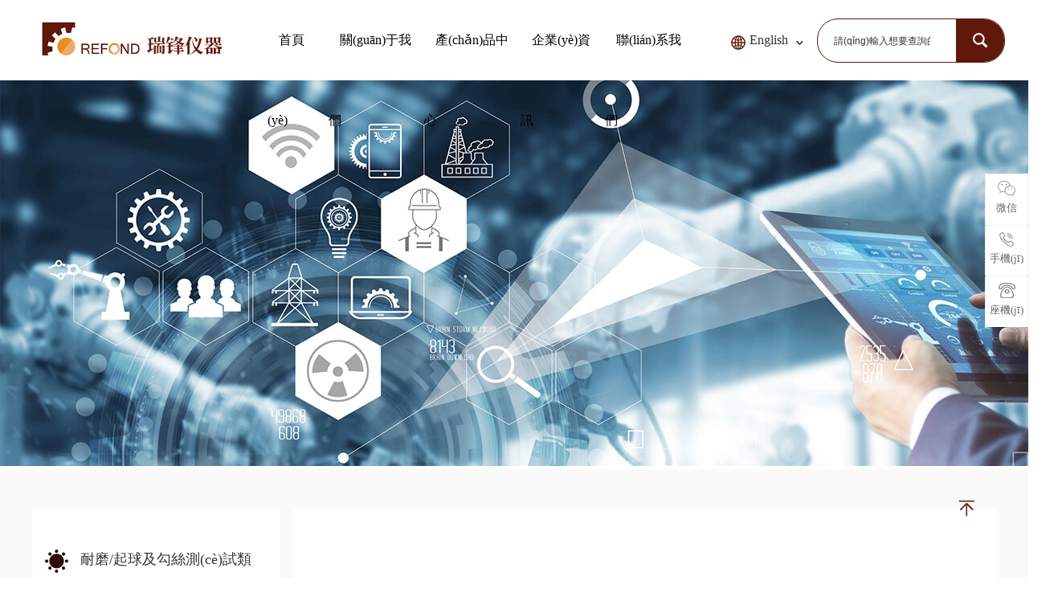

--- FILE ---
content_type: text/html
request_url: http://www.rayssss.com/product/product/3.aspx
body_size: 75831
content:
<!DOCTYPE html>

<head>
    <meta charset="UTF-8">
    <meta http-equiv="X-UA-Compatible" content="IE=edge">
    <meta name="viewport" content="width=device-width, initial-scale=1.0">
    <link rel="shortcut icon" href="/app/home/view/default/public/images/favicon.ico">
    <link href="/app/home/view/default/public/css/swiper-bundle.min.css" rel="stylesheet">
    <link rel="stylesheet" type="text/css" href="/app/home/view/default/public/css/wow.css">
    <link rel="stylesheet" type="text/css" href="/app/home/view/default/public/css/reset.css">
    <link rel="stylesheet" type="text/css" href="/app/home/view/default/public/css/style.css" />
    <meta name="description" content="&#25104;&#20154;&#22312;&#32447;&#20813;&#36153;&#19968;&#21306;&#20108;&#21306;&#44;&#22269;&#20135;&#25554;&#26354;&#54;&#48;&#20998;&#38047;&#20813;&#36153;&#35266;&#30475;&#44;&#33521;&#22269;&#19968;&#32423;&#29305;&#40644;&#22823;&#29255;&#44;&#22312;&#32447;&#35266;&#30475;&#27431;&#32654;&#26085;&#38889;&#19977;&#32423;&#44;&#40635;&#35910;&#20122;&#27954;&#19968;&#21306;&#20108;&#21306;" />
    <meta name="keywords" content="&#25104;&#20154;&#22312;&#32447;&#20813;&#36153;&#19968;&#21306;&#20108;&#21306;&#44;&#22269;&#20135;&#25554;&#26354;&#54;&#48;&#20998;&#38047;&#20813;&#36153;&#35266;&#30475;" />
    <title>&#25104;&#20154;&#22312;&#32447;&#20813;&#36153;&#19968;&#21306;&#20108;&#21306;&#44;&#22269;&#20135;&#25554;&#26354;&#54;&#48;&#20998;&#38047;&#20813;&#36153;&#35266;&#30475;</title>
<meta http-equiv="Cache-Control" content="no-transform" />
<meta http-equiv="Cache-Control" content="no-siteapp" />
<script>var V_PATH="/";window.onerror=function(){ return true; };</script>
</head>
<!-- 頭部 -->
<header>
    <!-- Google tag (gtag.js) -->
    <script async src="https://www.googletagmanager.com/gtag/js?id=G-30PVFYYD9M"></script>
    <script>
    window.dataLayer = window.dataLayer || [];
    function gtag(){dataLayer.push(arguments);}
    gtag('js', new Date());

    gtag('config', 'G-30PVFYYD9M');
    </script>
    <script>
    var _hmt = _hmt || [];
    (function() {
        var hm = document.createElement("script");
        hm.src = "https://#/hm.js?2fbd926e91f703139906ac970c2dae9c";
        var s = document.getElementsByTagName("script")[0]; 
        s.parentNode.insertBefore(hm, s);
    })();
    </script>
    <script type="text/javascript">
        var sc_project=12057785; 
        var sc_invisible=1; 
        var sc_security="3640b578"; 
        </script>
        <script type="text/javascript"
        src="https://www.statcounter.com/counter/counter.js"
        async></script>
        <noscript><div   id="aaaa0a2aa"   class="statcounter"><a title="free web stats"
         target="_blank"><img
        class="statcounter"
        src="https://c.statcounter.com/12057785/0/3640b578/1/"
        alt="free web stats"
        referrerPolicy="no-referrer-when-downgrade"></a></div></noscript>
    <div   id="aaaa0a2aa"   class="container wow">
        <div   id="aaaa0a2aa"   class="logobox">
            <a href="/"><img src="/app/home/view/default/public/images/logo.png" alt="" class='logoimg'></a>
        </div>
        <div   id="aaaa0a2aa"   class='navbox'>
            <nav>
                <ul class="mainnav">
                                        <li><a href="/">首頁(yè)</a>                     </li>
                                        <li><a href="/about.html">關(guān)于我們</a>                     </li>
                                        <li><a href="/product/76.html">產(chǎn)品中心</a>                         <div   id="aaaa0a2aa"   class="subnav">
                            <div   id="aaaa0a2aa"   class="container">
                                                                <a href="/product/79.html">耐磨/起球及勾絲測(cè)試類</a>                                 <a href="/product/80.html">色牢度測(cè)試類</a>                                 <a href="/product/81.html">舒適性測(cè)試類</a>                                 <a href="/product/82.html">阻燃性測(cè)試類</a>                                 <a href="/product/83.html">強(qiáng)力測(cè)試類</a>                                 <a href="/product/84.html">洗滌測(cè)試類</a>                                 <a href="/product/85.html">防水透濕測(cè)試類</a>                                 <a href="/product/86.html">實(shí)驗(yàn)室評(píng)級(jí)類</a>                                 <a href="/product/87.html">紗線類</a>                                 <a href="/product/88.html">實(shí)驗(yàn)室輔助設(shè)備類</a>                                 <a href="/product/89.html">耗材類</a>                             </div>
                        </div>
                                            </li>
                                        <li><a href="/new/77.html">企業(yè)資訊</a>                     </li>
                                        <li><a href="/contact.html">聯(lián)系我們</a>                     </li>
                                    </ul>
            </nav>
            <div   id="aaaa0a2aa"   class="langbox">
                <ul>
                    <li id="aaaa0a2aa"    class=''>
                        <a>English</a>
                        <div   id="aaaa0a2aa"   class="subnav">
                            <a >English</a>
                        </div>
                    </li>
                </ul>
            </div>
            <div   id="aaaa0a2aa"   class="searchbox">
                <form action="/home/product/search.html" method="post" id='sexbox'>
                    <input type="text" placeholder='請(qǐng)輸入想要查詢的產(chǎn)品' name="search_name">
                </form>
                <div>
                    <img src="/app/home/view/default/public/images/mirror.png" alt="" class='mirror' onclick='sub()'>
                </div>
            </div>
        </div>
    </div>
</header>
<!-- null -->
<div   id="aaaa0a2aa"   class="empty"></div>
<!-- banner -->
<section>
    <div   class="aaaa0a2aa"   id="banner" class="banner">
        <div   id="aaaa0a2aa"   class="swiper">
            <div   id="aaaa0a2aa"   class="swiper-wrapper">
                <div   id="aaaa0a2aa"   class="swiper-slide">
                    <img src="/app/home/view/default/public/images/picture/pro/banner.jpg" alt="">
                    <a href="javascript:void(0)" class="btn-a"></a>
                </div>
            </div>
            <!-- 如果需要分頁(yè)器 -->
            <div   id="aaaa0a2aa"   class="swiper-pagination"></div>
            <div   id="aaaa0a2aa"   class="my-pagination-total"></div>
        </div>
    </div>
</section>
<section>
    <div   id="aaaa0a2aa"   class="procenter">
        <div   id="aaaa0a2aa"   class="container">
            <div   id="aaaa0a2aa"   class="wrap">
                <div   id="aaaa0a2aa"   class="left">
                    <div   id="aaaa0a2aa"   class="catelist">
                                                <div   id="aaaa0a2aa"   class="cate">
                            <a href="/product/79.html">耐磨/起球及勾絲測(cè)試類</a>
                        </div>
                                                <div   id="aaaa0a2aa"   class="cate">
                            <a href="/product/80.html">色牢度測(cè)試類</a>
                        </div>
                                                <div   id="aaaa0a2aa"   class="cate">
                            <a href="/product/81.html">舒適性測(cè)試類</a>
                        </div>
                                                <div   id="aaaa0a2aa"   class="cate">
                            <a href="/product/82.html">阻燃性測(cè)試類</a>
                        </div>
                                                <div   id="aaaa0a2aa"   class="cate">
                            <a href="/product/83.html">強(qiáng)力測(cè)試類</a>
                        </div>
                                                <div   id="aaaa0a2aa"   class="cate">
                            <a href="/product/84.html">洗滌測(cè)試類</a>
                        </div>
                                                <div   id="aaaa0a2aa"   class="cate">
                            <a href="/product/85.html">防水透濕測(cè)試類</a>
                        </div>
                                                <div   id="aaaa0a2aa"   class="cate">
                            <a href="/product/86.html">實(shí)驗(yàn)室評(píng)級(jí)類</a>
                        </div>
                                                <div   id="aaaa0a2aa"   class="cate">
                            <a href="/product/87.html">紗線類</a>
                        </div>
                                                <div   id="aaaa0a2aa"   class="cate">
                            <a href="/product/88.html">實(shí)驗(yàn)室輔助設(shè)備類</a>
                        </div>
                                                <div   id="aaaa0a2aa"   class="cate">
                            <a href="/product/89.html">耗材類</a>
                        </div>
                                            </div>
                </div>
                <div   id="aaaa0a2aa"   class="right">
                    <div   id="aaaa0a2aa"   class="list">
                                            </div>
                    <div   id="aaaa0a2aa"   class="page-list">
                                            </div>
                </div>
            </div>
        </div>
    </div>
</section>
<section>
    <div   id="aaaa0a2aa"   class="btm-bar">
        <div   id="aaaa0a2aa"   class="container">
            <div   id="aaaa0a2aa"   class="wrap">
                <img src="/app/home/view/default/public/images/btm-logo.png" alt="" class="btmlogo">
                <ul>
                                        <li>
                        <a href="/">首頁(yè)</a>
                    </li>
                                        <li>
                        <a href="/about.html">關(guān)于我們</a>
                    </li>
                                        <li>
                        <a href="/product/76.html">產(chǎn)品中心</a>
                    </li>
                                        <li>
                        <a href="/new/77.html">企業(yè)資訊</a>
                    </li>
                                        <li>
                        <a href="/contact.html">聯(lián)系我們</a>
                    </li>
                                    </ul>
            </div>
        </div>
    </div>
</section>
<div   id="aaaa0a2aa"   class="y-kefu-box y-kefu-box01">
    <div   id="aaaa0a2aa"   class="show-status">
        <div   id="aaaa0a2aa"   class="kf-weChat hver"> <i class="icon"></i>
            <p>微信</p>
            <div   id="aaaa0a2aa"   class="y-ewm-box clearfix" style="right: 90px; opacity: 0; display: none;padding-top: 10px;"> <b class="right"> <i class="right-arrow1"></i> <i class="right-arrow2"></i> </b>
                <div   id="aaaa0a2aa"   class="y-ewm-img2 fl"> <img src="/app/home/view/default/public/images/btm-qrcode.jpg" alt="二維碼">
                </div>
                <h5 style=" padding-bottom:10px">掃一掃咨詢更多</h5>
            </div>
        </div>
        <div   id="aaaa0a2aa"   class="kf-mobile hver"> <i class="icon"></i>
            <p>手機(jī)</p>
            <div   id="aaaa0a2aa"   class="mobile-infos" style="display: none; right: 90px; opacity: 0;"> <b class="right"> <i class="right-arrow1"></i> <i class="right-arrow2"></i> </b>
                <div   id="aaaa0a2aa"   class="online1"> <i class="icon"></i> <span>免費(fèi)熱線:</span>
                    <p>18688967927</p>
                </div>
            </div>
        </div>
        <div   id="aaaa0a2aa"   class="kf-tel hver"> <i class="icon"></i>
            <p>座機(jī)</p>
            <div   id="aaaa0a2aa"   class="mobile-infos" style="width: 300px; right: 90px; opacity: 0; display: none;"> <b class="right"> <i class="right-arrow1"></i> <i class="right-arrow2"></i> </b>
                <div   id="aaaa0a2aa"   class="online1"> <i class="icon"></i> <span>24小時(shí)熱線:</span>
                    <p>深圳：18688967927</p>
                </div>
                <div   id="aaaa0a2aa"   class="online1"> <i class="icon"></i> <span>24小時(shí)熱線:</span>
                    <p>香港：00852-3075 6610</p>
                </div>
                <div   id="aaaa0a2aa"   class="online2" style="padding: 20px;"> <span style="font-size: 16px; font-weight: bold; color: #004da1; padding-bottom: 4px; display: none;">公司地址</span>
                    <p style="font-size: 14px; color: #333; line-height: 26px;">
                        深圳：深圳市光明區(qū)新湖街道樓一工三路一號(hào)一棟2、3層（一照多址） </p>
                </div>
            </div>
        </div>
        <a href="javascript:;" class="back-top hver" id="yBackTop" style="left: 55px; display: none;"><i class="icon"></i>
              <p>回頂</p>
              </a> </div>
    <div   id="aaaa0a2aa"   class="hide-status" id="hideStatus" style="left: 55px; display: none;">
        <div   id="aaaa0a2aa"   class="kf-zixun"><i class="icon"></i>咨詢</div>
    </div>
</div>
<footer>
    <div   id="aaaa0a2aa"   class="container wow">
        <div   id="aaaa0a2aa"   class="btm-nav">
            <div   id="aaaa0a2aa"   class="btm-info">
                <div   id="aaaa0a2aa"   class="qr-code-box">
                    <img src="/app/home/view/default/public/images/btm-qrcode.jpg" alt="">
                    <img src="/app/home/view/default/public/images/btm-qrcode2.jpg" alt="">
                </div>
                <div   id="aaaa0a2aa"   class="btm-contact">
                    <div   id="aaaa0a2aa"   class="info-detail">
                        <span>聯(lián)系電話</span>
                        <p>深圳：18688967927<br /> 香港：00852-3075 6610</p>
                    </div>
                    <!-- <div   id="aaaa0a2aa"   class="info-detail">
                        <span>傳真</span>
                        <p>香港：00852-3077 5900</p>
                    </div> -->
                    <div   id="aaaa0a2aa"   class="info-detail">
                        <span>郵箱</span>
                        <p>咨詢與銷售：info@refondtex.com<br />&nbsp;&nbsp;&nbsp;&nbsp;&nbsp;&nbsp;&nbsp;&nbsp;&nbsp;&nbsp;&nbsp;&nbsp;&nbsp;&nbsp;&nbsp;&nbsp;&nbsp;&nbsp;&nbsp;&nbsp;china@refondtex.com<br />技術(shù)支持：techsupport@refondtex.com
                        </p>
                    </div>
                    <div   id="aaaa0a2aa"   class="info-detail">
                        <span>地址</span>
                        <p>深圳：深圳市光明區(qū)新湖街道樓一工三路一號(hào)一棟2、3層（一照多址）</p>
                        <p>香港：香港九龍觀塘成業(yè)街7號(hào)寧晉中心29樓B室8號(hào)房</p>
                    </div>
                </div>
                <div   id="aaaa0a2aa"   class="btm-support">
                    <div   id="aaaa0a2aa"   class="imgbox">
                        <img src="/app/home/view/default/public/images/feather.png" alt="">
                    </div>
                    <p>技術(shù)支持：掘金互聯(lián)網(wǎng)絡(luò)</p>
                </div>
            </div>
        </div>
    </div>
    <!-- 回到頂部 -->
    <div   id="aaaa0a2aa"   class="backtotop">
        <img src="/app/home/view/default/public/images/backtotop.png" alt="回到頂部">
    </div>
</footer>
<div   id="aaaa0a2aa"   class="infobar">
    <div   id="aaaa0a2aa"   class="container">
        ? 2022 深圳市瑞鋒儀器有限公司 版權(quán)所有 <a >粵ICP備17129306號(hào)</a>
    </div>
</div>
<script>
    var _hmt = _hmt || [];
    (function() {
        var hm = document.createElement("script");
        hm.src = "https://#/hm.js?2d3ca8876e1c3e514850d55a8251a1e5";
        var s = document.getElementsByTagName("script")[0];
        s.parentNode.insertBefore(hm, s);
    })();
</script>
<script src="/app/home/view/default/public/js/jquery-3.5.1.min.js"></script>
<script src="/app/home/view/default/public/js/wow.js"></script>
<script src="/app/home/view/default/public/js/swiper-bundle.min.js"></script>
<script src="/app/home/view/default/public/layui/layui.js"></script>
<script src="/app/home/view/default/public/js/common.js" type="text/javascript" charset="utf-8"></script>
<script src="/app/home/view/default/public/js/countup.js" type="text/javascript" charset="utf-8"></script>

<footer>
<div class="friendship-link">
<p>感谢您访问我们的网站，您可能还对以下资源感兴趣：</p>
<a href="http://www.rayssss.com/" title="&#25104;&#20154;&#20037;&#20037;&#22312;&#32447;&#35266;&#30475;&#19968;&#21306;&#20108;&#21306;&#95;&#25104;&#20154;&#31934;&#21697;&#35270;&#39057;&#19968;&#21306;&#20108;&#21306;&#19977;&#95;&#20037;&#20037;&#31934;&#21697;&#22269;&#20135;&#27431;&#32654;&#26085;&#38889;&#31934;&#21697;&#95;&#20013;&#25991;&#23383;&#24149;&#31532;&#19968;&#39029;&#19977;&#21306;&#95;&#26085;&#26412;&#19996;&#20140;&#28909;&#19981;&#21345;&#19968;&#21306;&#20108;&#21306;&#95;&#32508;&#21512;&#19968;&#21306;&#20108;&#21306;&#27431;&#32654;&#95;&#20037;&#20037;&#39640;&#28165;&#26080;&#30721;&#35270;&#39057;&#95;&#31934;&#21697;&#23567;&#35270;&#39057;&#20813;&#36153;&#19968;&#21306;&#20108;&#21306;&#95;&#25104;&#97;&#118;&#19968;&#21306;&#20108;&#21306;&#19977;&#21306;&#20037;&#20037;">&#25104;&#20154;&#20037;&#20037;&#22312;&#32447;&#35266;&#30475;&#19968;&#21306;&#20108;&#21306;&#95;&#25104;&#20154;&#31934;&#21697;&#35270;&#39057;&#19968;&#21306;&#20108;&#21306;&#19977;&#95;&#20037;&#20037;&#31934;&#21697;&#22269;&#20135;&#27431;&#32654;&#26085;&#38889;&#31934;&#21697;&#95;&#20013;&#25991;&#23383;&#24149;&#31532;&#19968;&#39029;&#19977;&#21306;&#95;&#26085;&#26412;&#19996;&#20140;&#28909;&#19981;&#21345;&#19968;&#21306;&#20108;&#21306;&#95;&#32508;&#21512;&#19968;&#21306;&#20108;&#21306;&#27431;&#32654;&#95;&#20037;&#20037;&#39640;&#28165;&#26080;&#30721;&#35270;&#39057;&#95;&#31934;&#21697;&#23567;&#35270;&#39057;&#20813;&#36153;&#19968;&#21306;&#20108;&#21306;&#95;&#25104;&#97;&#118;&#19968;&#21306;&#20108;&#21306;&#19977;&#21306;&#20037;&#20037;</a>

<div class="friend-links">


</div>
</div>

</footer>


<a href="http://sdjnhcgs.com" target="_blank">亚洲七七久久桃色综合影院</a>|
<a href="http://cangjigedh.com" target="_blank">亚洲av综合色区一区二区电影</a>|
<a href="http://www.hjxs08.com" target="_blank">在线精品视频播放</a>|
<a href="http://88m3.com" target="_blank">欧美日韩国产情色</a>|
<a href="http://m.workfloh.com" target="_blank">av一区二区三区天堂</a>|
<a href="http://ac371.com" target="_blank">久久久久国色av免费</a>|
<a href="http://newmail.com.cn" target="_blank">欧产日产国产成人精品软件</a>|
<a href="http://daandehn.com" target="_blank">性色av中文字幕在线观看</a>|
<a href="http://m.railbirdgaming.com" target="_blank">亚洲国产欧美一区二区丝袜黑人</a>|
<a href="http://jjezrsp.com" target="_blank">黄色片一级片91</a>|
<a href="http://www.neweastone.com" target="_blank">最新av中文字幕在线观看</a>|
<a href="http://m.gxeii.com" target="_blank">亚州国产精品精华液</a>|
<a href="http://btgbxd.cn" target="_blank">免费少妇又大又爽毛片子</a>|
<a href="http://www.jsdiaoyuw.com" target="_blank">蜜臀人妻精品一区二区三区</a>|
<a href="http://googletrace.com" target="_blank">高清日韩在线视频</a>|
<a href="http://alliwaa.com" target="_blank">亚洲一级特黄在线观看</a>|
<a href="http://hdsjyz.com" target="_blank">91在线精品国自产拍在线不卡</a>|
<a href="http://m.onlinker.com" target="_blank">欧美日韩一级片一区二区</a>|
<a href="http://m.shilpishetty.com" target="_blank">国产综合香蕉五月婷在线</a>|
<a href="http://fktown.com" target="_blank">黄片无遮挡在线播放</a>|
<a href="http://www.byyjyt.com" target="_blank">狠狠的五月激情六月丁香</a>|
<a href="http://m.stellarecords.net" target="_blank">日韩国产成人精品视频人</a>|
<a href="http://m.doteasyhosting.com" target="_blank">人妻av一区二区三区免费播放</a>|
<a href="http://m.hnsuji.cn" target="_blank">中文字幕精品一区二区三区精品</a>|
<a href="http://www.pinocolle.com" target="_blank">久久看片一区二区三区</a>|
<a href="http://www.winerelay.com" target="_blank">香蕉视频在线观看成人</a>|
<a href="http://m.dsyi.cn" target="_blank">免费成人视在线观看不卡</a>|
<a href="http://lzdths.com.cn" target="_blank">国产精品日韩欧美 在线</a>|
<a href="http://jubaoding.com" target="_blank">看av网站在线观看</a>|
<a href="http://www.onlinedbasupport.com" target="_blank">亚洲综合国产欧美中文</a>|
<a href="http://m.usa-auto-shippers.com" target="_blank">亚洲欧洲天堂成人a∨在线</a>|
<a href="http://www.ebiaoju.com" target="_blank">97精品人人搡人人玩</a>|
<a href="http://m.depurate.cn" target="_blank">亚洲精品白浆高清</a>|
<a href="http://bajajchemicals.com" target="_blank">亚洲精品白浆高清</a>|
<a href="http://www.local245.com" target="_blank">国产一区二区中文字幕</a>|
<a href="http://m.lpglvm.cn" target="_blank">免费av一区二区三区</a>|
<a href="http://kejinfo.com" target="_blank">人妻少妇嫩草中文字幕完整版</a>|
<a href="http://iiitu.com" target="_blank">午夜精品一区二区三区八区</a>|
<a href="http://m.canyouescapestl.com" target="_blank">成人资源在线观看一区二区三区</a>|
<a href="http://whenseo.com" target="_blank">亚洲人成在线中文字幕</a>|
<a href="http://www.somalilandedu.com" target="_blank">亚洲日本免费一区二区三区</a>|
<a href="http://mstipsandtricks.com" target="_blank">日韩黄色在线视频</a>|
<a href="http://m.gzgy120.com" target="_blank">欧美精品成人综合网</a>|
<a href="http://m.kasteltoka.com" target="_blank">91人澡人人爽人人精品</a>|
<a href="http://m.andobe.cn" target="_blank">亚洲国产欧美一区二</a>|
<a href="http://www.lightmanconsulting.com" target="_blank">色激情亚洲欧美人</a>|
<a href="http://m.peterkorcek.com" target="_blank">日韩精品尤物福利小视频</a>|
<a href="http://syz-hs.com" target="_blank">最新最近av中文字幕</a>|
<a href="http://ujfrpc.cn" target="_blank">曰韩av中文字幕专区</a>|
<a href="http://doubijiazu.com" target="_blank">黄色片一级片91</a>|
<a href="http://www.021jiaxiao.com.cn" target="_blank">亚洲欧美精品午睡沙发</a>|
<a href="http://51shimo.com" target="_blank">精品不卡中文字幕在线毛片</a>|
<a href="http://m.szscsk.com" target="_blank">亚洲又色又爽又高潮毛片</a>|
<a href="http://m.prayersforgirls.com" target="_blank">精品久久久中文字幕一区</a>|
<a href="http://www.aihxwl.com" target="_blank">欧美亚洲国产日本综合</a>|
<a href="http://banhatgiong.net" target="_blank">亚洲综合激情五月</a>|
<a href="http://m.contegoglobal.com" target="_blank">国产亚洲在线免费观看</a>|
<a href="http://www.aurorastudiotour.com" target="_blank">国产精品伊人春色</a>|
<a href="http://torneodegolfcapamec.com" target="_blank">av线在线观看免费</a>|
<a href="http://www.jennifernewberry.com" target="_blank">乱人伦视频中文字幕在线</a>|
<a href="http://m.artbeta.com" target="_blank">亚洲成人福利电影院</a>|
<a href="http://www.trannysurprisex.com" target="_blank">欧洲 亚洲一区二区</a>|
<a href="http://newmail.com.cn" target="_blank">99国产精品永久免费视频</a>|
<a href="http://www.cd-mkw.com" target="_blank">亚洲欧美在线视频观看</a>|
<a href="http://m.deublinchina.com" target="_blank">日韩中文字幕在线观看av</a>|
<a href="http://nwliquorlawyer.com" target="_blank">岛国片在线看一区二区三区</a>|
<a href="http://www.slg-technology.com" target="_blank">亚洲人成伊人成综合网76</a>|
<a href="http://morriscountybelles.com" target="_blank">日韩a国产v亚洲欧美精品</a>|
<a href="http://dct70.com" target="_blank">亚洲av片一区二区三区人</a>|
<a href="http://m.homeforcats.com" target="_blank">国产亚洲精品色婷婷</a>|
<a href="http://myk58.com" target="_blank">色成人网在线观看</a>|
<a href="http://m.tedkirby.com" target="_blank">高清视频不卡在线一区二区</a>|
<a href="http://m.classicchaircovers.net" target="_blank">99精品视频在线在线观看</a>|
<a href="http://m.miracleinstrument.com" target="_blank">在线看不卡的一区二区视频</a>|
<a href="http://www.slzdjo.cn" target="_blank">久久久这里有免费精品99</a>|
<a href="http://www.heyuhuan.com" target="_blank">在线国产自偷自拍视频</a>|
<a href="http://www.reinuclear.com" target="_blank">伊人我在线视频免费观看</a>|
<a href="http://metonymical.com" target="_blank">国产一区二区中文字幕</a>|
<a href="http://www.athens-weather.com" target="_blank">欧美日韩一区在线观看视频</a>|
<a href="http://thermodin.com" target="_blank">人在线播放亚洲欧级</a>|
<a href="http://www.021jiaxiao.com.cn" target="_blank">久久成人午夜精品</a>|
<a href="http://m.vdxjrf.cn" target="_blank">亚洲国产品综合人成综合网站</a>|
<a href="http://m.tribune2000.com" target="_blank">人人爽人人爽aⅴ人人</a>|
<a href="http://www.hcm24h.com" target="_blank">黄色av网站大全在线观看</a>|
<a href="http://www.d-powerindustry.com" target="_blank">欧美亚洲一区二区三区卡</a>|
<a href="http://ydxwh.com" target="_blank">九九视频精品全部在线观看</a>|
<a href="http://mpolytech.com" target="_blank">国产欧美日韩亚洲色图</a>|
<a href="http://forrtel.com" target="_blank">国产精品欧美激情亚洲高清</a>|
<a href="http://m.hitechautopgh.com" target="_blank">中文精品久久久久人妻视频</a>|
<a href="http://www.septembervoice.com" target="_blank">亚洲精品字幕在线视频</a>|
<a href="http://lotuseatersstoke.com" target="_blank">噜噜视频一区二区三区</a>|
<a href="http://unseensources.com" target="_blank">高清少妇二区三区视频在线观看</a>|
<a href="http://m.stabilomedia.com" target="_blank">成人国产片在线网站</a>|
<a href="http://puzzlemusa.com" target="_blank">不卡的亚洲一区二区三区</a>|
<a href="http://haode666.com" target="_blank">成人在线免费观看网站</a>|
<a href="http://www.yuxiangju.com" target="_blank">国产精品久久一区二区三区动</a>|
<a href="http://gatenkeirentai.net" target="_blank">伊人俺去久久涩五月综合</a>|
<a href="http://www.chameleonartprojects.com" target="_blank">国内在线观看一区二区三区</a>|
<a href="http://www.psuae.com" target="_blank">超碰人人干夜夜弄</a>|
<a href="http://www.dcwsflyingclub.com" target="_blank">国产白白视频在线观看2</a>|
<a href="http://www.sldrdq.com" target="_blank">国产欧美日韩电影</a>|
<a href="http://trannysurprisex.com" target="_blank">亚洲av一二三区免费观看</a>|
<a href="http://m.deublinchina.com" target="_blank">日韩中文不卡在线视频</a>|
<a href="http://tsysa.com" target="_blank">亚洲国产成人久久午夜</a>|
<a href="http://www.xinlifanbu.com" target="_blank">国产美女一级黄色片</a>|
<a href="http://m.torneodegolfcapamec.com" target="_blank">67194精品午夜熟妇老司机</a>|
<a href="http://m.wuqiangtown.cn" target="_blank">精品欧美激情在线观看</a>|
<a href="http://www.new-sneakers.com" target="_blank">91精品蜜臀国产综合久久</a>|
<a href="http://m.docdan.net" target="_blank">国产精品久久久久久毛片儿</a>|
<a href="http://www.autoexportusa.com" target="_blank">av天堂手机资源在线</a>|
<a href="http://prova-audio.com" target="_blank">色图亚洲中文字幕一区二区三区</a>|
<a href="http://qhdyx.com" target="_blank">亚洲天堂黄色在线观看</a>|
<a href="http://www.zkaccurate.com" target="_blank">国产亚洲综合五月天</a>|
<a href="http://www.anal-payperview.com" target="_blank">最新最近av中文字幕</a>|
<a href="http://m.milfsexsites.com" target="_blank">亚洲av片一区二区三区久久</a>|
<a href="http://mobitechsystem.com" target="_blank">日本中文精品久久</a>|
<a href="http://ideckingusa.com" target="_blank">av在线免费中文字幕</a>|
<a href="http://m.bizchip-components.com" target="_blank">中文字幕日韩精品影院</a>|
<a href="http://ujfrpc.cn" target="_blank">久久久久人妻精品一区5555</a>|
<a href="http://www.optionbinaire.net" target="_blank">国产对白刺激真实精品91</a>|
<a href="http://m.staceykain.com" target="_blank">香蕉黄色视频在线看</a>|
<a href="http://m.idg-share.com" target="_blank">91精品国产91久久久久综合</a>|
<a href="http://m.hzqiming.com" target="_blank">午夜激情免费视频</a>|
<a href="http://www.infinitewisdommedia.com" target="_blank">免费av在线永久 永久在线免费av</a>|
<a href="http://m.purevac.net" target="_blank">亚洲国产一区二区不卡</a>|
<a href="http://urbandisturbance.net" target="_blank">欧美激情视频一区二区三区三州</a>|
<a href="http://m.chatao.net" target="_blank">97国产成人在线视频</a>|
<a href="http://www.rtys98.com" target="_blank">欧美精品成人在线播放</a>|
<a href="http://www.enterzone.net" target="_blank">欧美午夜福利精品一区大全免费</a>|
<a href="http://m.multilaterally.com" target="_blank">av一区二区三区四区在线观看</a>|
<a href="http://gzvbit.cn" target="_blank">欧美日韩国产春色</a>|
<a href="http://www.gujaratstat.com" target="_blank">国产调教久久久精品免费</a>|
<a href="http://m.pengchengwood.com" target="_blank">一区二区三区视频福利在线观看</a>|
<a href="http://www.assspankingvideos.com" target="_blank">亚洲欧美国产精品久久久</a>|
<a href="http://www.xinlifanbu.com" target="_blank">一区二区国产精品免费看</a>|
<a href="http://m.dhbcvdf.cn" target="_blank">亚洲日本字幕久久</a>|
<a href="http://toptraderpro.com" target="_blank">九九在线视频精品视频精品视频</a>|
<a href="http://m.knots-n-needles.com" target="_blank">成人在线中文字幕视频网站</a>|
<a href="http://yogasuite.net" target="_blank">欧美精品99久久久久久人</a>|
<a href="http://www.evenbalance.net" target="_blank">日韩高清国产一区</a>|
<a href="http://m.efwork.com" target="_blank">国产成人精品在线91</a>|
<a href="http://www.jsyqqq.cn" target="_blank">精品欧美高清视频在线观看</a>|
<a href="http://m.58psku.com" target="_blank">精品高潮久久久久</a>|
<a href="http://www.zsujne.cn" target="_blank">亚洲a色视频大免费</a>|
<a href="http://www.hanfanglue.com" target="_blank">亚洲成av人片在线观看无下载</a>|
<a href="http://afrankappraisal.com" target="_blank">日韩亚洲欧美久久</a>|
<a href="http://stay-game.com" target="_blank">手机在线观看视频福利</a>|
<a href="http://m.thearyavarthexpress.com" target="_blank">成年网站免费在线观看</a>|
<a href="http://www.zphujin.com" target="_blank">免费亚洲av网站 亚洲av免费网站</a>|
<a href="http://www.gzbaiduseo.cn" target="_blank">久久这里只有精品免费看</a>|
<a href="http://m.mnaija.com" target="_blank">91成人在线观看免费</a>|
<a href="http://www.mrbozi.com" target="_blank">日本一区国产精品</a>|
<a href="http://58psku.com" target="_blank">中文字幕网777日本</a>|
<a href="http://phototimemachine.net" target="_blank">青青久久国产小视频</a>|
<a href="http://bingang.cn" target="_blank">精品久久久久久中文字幕精品</a>|
<a href="http://www.visitlondonhotels.com" target="_blank">亚洲欧美国产巨乳综合</a>|
<a href="http://tc0817.com" target="_blank">在线播放免费av大片</a>|
<a href="http://www.fxiqvo.cn" target="_blank">久久毛片少妇高潮</a>|
<a href="http://www.yewentex.com" target="_blank">手机在线中文字幕一区二区三区</a>|
<a href="http://m.chalinavillaestate.com" target="_blank">国产成人久久av免费</a>|
<a href="http://zraqkj.com" target="_blank">亚洲日本欧美一区二区三区四区</a>|
<a href="http://ron-mcbride.com" target="_blank">精品无人乱码一区二区在线观看</a>|
<a href="http://m.mjacxk.cn" target="_blank">国产精品大全国产精品</a>|
<a href="http://m.soteke.com" target="_blank">欧美日韩国产综合精品亚洲</a>|
<a href="http://www.transport-vehicles.com" target="_blank">亚洲国产五月精品一区二区</a>|
<a href="http://www.semisolution-s.com" target="_blank">国产精品香蕉免费在线观看</a>|
<a href="http://www.tsysa.com" target="_blank">最新免费中文字幕av</a>|
<a href="http://m.vampire-empire.com" target="_blank">久久看片一区二区三区</a>|
<a href="http://m.jandjreg.com" target="_blank">亚洲av综合aⅴ一区</a>|
<a href="http://m.exit232.com" target="_blank">久久久久亚洲电影</a>|
<a href="http://pgfinancials.com" target="_blank">亚洲国产精品色一区二区三视频</a>|
<a href="http://m.fubonhc.com" target="_blank">亚洲欧州一区二区</a>|
<a href="http://m.bighalloweengeek.com" target="_blank">av国产在线观看 av在线国产观看</a>|
<a href="http://www.yukyum.com" target="_blank">在线观看亚洲精品</a>|
<a href="http://m.qixiaowang.com" target="_blank">老司机在线看午夜av</a>|
<a href="http://mfmatches.com" target="_blank">成人免费精品视频在线观看</a>|
<a href="http://dlbl.net" target="_blank">日韩欧美亚洲国产精品</a>|
<a href="http://towerczar.com" target="_blank">日本一区二区精品xx</a>|
<a href="http://m.fineregalia.com" target="_blank">亚洲毛片在线播放</a>|
<a href="http://m.thepierjax.com" target="_blank">蜜臀av免费观看一区二区三区</a>|
<a href="http://m.hkliseng.com" target="_blank">亚洲一区特别高清在线观看</a>|
<a href="http://spencergarn.com" target="_blank">久久久免费视频观看</a>|
<a href="http://breakintobiglaw.com" target="_blank">黄色国产激情视频</a>|
<a href="http://m.localescort69.com" target="_blank">中国一区二区三区毛片</a>|
<a href="http://m.zhejiangjichuang.com" target="_blank">欧洲 亚洲一区二区</a>|
<a href="http://www.ittook50.com" target="_blank">精品一区二区三区日本精品</a>|
<a href="http://watchawatchin.com" target="_blank">亚洲午夜久久综合</a>|
<a href="http://www.salsamiles.com" target="_blank">国产精品欧美亚洲韩国日本久久</a>|
<a href="http://m.zhdahang.cn" target="_blank">亚洲欧美自拍一区精品</a>|
<a href="http://m.58psku.com" target="_blank">久久人人爽人人爽大片aw</a>|
<a href="http://whirpool.net" target="_blank">手机在线观看av一二三</a>|
<a href="http://58psku.com" target="_blank">免费成年人视频一区二区</a>|
<a href="http://itsallbeendone.com" target="_blank">国产一区二区三区 午夜影院</a>|
<a href="http://tsa1.net" target="_blank">国产精品久久 av</a>|
<a href="http://0517gcw.com" target="_blank">久久精品视频 一区</a>|
<a href="http://militaryshipper.com" target="_blank">亚洲国产高清一区</a>|
<a href="http://m.hsnvwu.cn" target="_blank">人成视频在线免费观看</a>|
<a href="http://m.jssenchi.com" target="_blank">国产精品亚洲日本</a>|
<a href="http://visibiliafestival.com" target="_blank">www久久免费网站</a>|
<a href="http://m.fscjie.cn" target="_blank">亚洲国产五月精品一区二区</a>|
<a href="http://www.gtzulin.com" target="_blank">国产精品永久免费视频观看</a>|
<a href="http://hubrox.com" target="_blank">免费观看一区二区三区不卡av</a>|
<a href="http://m.foxok.com" target="_blank">亚洲国产成人精品在线网站</a>|
<a href="http://www.locksmith63101.com" target="_blank">爱福利视频网一区二区三区</a>|
<a href="http://www.lenkqh.cn" target="_blank">国内一区二区黄片</a>|
<a href="http://synergisticmanagers.com" target="_blank">精品在线免费播放</a>|
<a href="http://towinsome.com" target="_blank">不卡国产中文字幕</a>|
<a href="http://www.ireneypenburgmusic.com" target="_blank">精品福利在线观看我不卡</a>|
<a href="http://www.hgswhs.com" target="_blank">在线免费观看视频黄片</a>|
<a href="http://m.tensports.cn" target="_blank">精品一区二区乱码</a>|
<a href="http://www.chinaxyyj.com" target="_blank">国产亚洲欧美一区二区在线</a>|
<a href="http://hgyz333.com" target="_blank">久蜜av色av熟女一区</a>|
<a href="http://baodao120.com" target="_blank">欧美性一级在线观看</a>|
<a href="http://m.manintheblizzard.com" target="_blank">偷窥熟女高潮精品视频</a>|
<a href="http://m.biscayneinc.com" target="_blank">国产午夜免费精品视频</a>|
<a href="http://www.depurate.cn" target="_blank">亚洲国产精品麻豆一区二区</a>|
<a href="http://www.ijsfs.com" target="_blank">日韩中文字幕免费的视频在线</a>|
<a href="http://www.sosimplystephanie.com" target="_blank">亚洲一级特黄大片</a>|
<a href="http://alisonchapmanandrews.net" target="_blank">日韩中文一区宇都宫紫苑</a>|
<a href="http://www.the-arches-studios.com" target="_blank">欧美激情国产日韩在线</a>|
<a href="http://qdguihe.com" target="_blank">久久91精品久久久久久水蜜桃</a>|
<a href="http://www.egs-schuetzen.com" target="_blank">精品亚洲一区二区在线播放</a>|
<a href="http://m.pandithsahadev.com" target="_blank">国产精品欧美激情亚洲高清</a>|
<a href="http://m.naw3em.com" target="_blank">成年女人午夜看毛片</a>|
<a href="http://shampoosforhairloss.com" target="_blank">可以直接看中文字幕av的网址</a>|
<a href="http://www.solartext.com" target="_blank">成人动漫视频在线</a>|
<a href="http://www.davepoon.net" target="_blank">午夜福利电影在线视频</a>|
<a href="http://nqojuf.cn" target="_blank">久久久91精品视频</a>|
<a href="http://m.choosehentai.com" target="_blank">91精品国产高潮久久</a>|
<a href="http://getbattlecreeksingles.com" target="_blank">国产探花在线精品一区二区</a>|
<a href="http://m.singaporeartsstreet.com" target="_blank">中文字幕日韩在线观看</a>|
<a href="http://www.bighalloweengeek.com" target="_blank">国产亚洲欧美一区二区在线</a>|
<a href="http://www.connysbeauty.com" target="_blank">欧美日韩国内中文字幕</a>|
<a href="http://www.adhjn.com" target="_blank">亚洲视频在线播放色</a>|
<a href="http://valueapexhosting.com" target="_blank">中文字幕永久在线视频网址</a>|
<a href="http://lkkkps.cn" target="_blank">亚洲欧美国产网站在线观看</a>|
<a href="http://www.citysing.com" target="_blank">亚洲国产岛国日韩欧美在线观看</a>|
<a href="http://www.bkapxh.cn" target="_blank">一区二区在线观看视频视频不卡</a>|
<a href="http://m.ifyoudidntgetit.com" target="_blank">国产日产欧美系列</a>|
<a href="http://www.kvojcf.cn" target="_blank">午夜福利精品在线播放</a>|
<a href="http://www.ntjtsl.com" target="_blank">国产尤物福利在线观看</a>|
<a href="http://m.garbowinesplus.com" target="_blank">久久久蜜桃一区二区</a>|
<a href="http://m.xuexisiwei.com" target="_blank">精品91自产拍在线观看一</a>|
<a href="http://m.davepoon.net" target="_blank">在线观看免费不卡成人av</a>|
<a href="http://gelingair.com" target="_blank">毛片全部一区二区三区</a>|
<a href="http://www.txwy.com.cn" target="_blank">四虎成人www国产精品</a>|
<a href="http://www.jmclx.cn" target="_blank">av电影在线一区二区</a>|
<a href="http://www.arb7.net" target="_blank">亚洲美女图片综合久久</a>|
<a href="http://shexpo-info.com" target="_blank">午夜神马一区二区</a>|
<a href="http://kejinfo.com" target="_blank">婷婷四房综合激情五月在线</a>|
<a href="http://krqaoo.cn" target="_blank">亚洲男人av天堂久久播</a>|
<a href="http://m.mkelleherart.com" target="_blank">日韩av在线播放一区</a>|
<a href="http://m.mothersandmenus.com" target="_blank">www.精品午夜在线观看</a>|
<a href="http://www.yqlvnt.cn" target="_blank">国产日韩久久久久</a>|
<a href="http://m.southwestmarine.net" target="_blank">香蕉在线国产视频</a>|
<a href="http://m.tomorrowlandacademy.com" target="_blank">人妻免费视频观看一区二区三区</a>|
<a href="http://www.afibmaze.com" target="_blank">在线免费观看一级片</a>|
<a href="http://m.p7237.cn" target="_blank">亚洲av一二三免费在线观看</a>|
<a href="http://www.spjiys.cn" target="_blank">国产精品99一区二区视频</a>|
<a href="http://www.glendalewis.com" target="_blank">国产精品情侣自拍</a>|
<a href="http://www.30269.cn" target="_blank">一区二区三区在线视频精品</a>|
<a href="http://akbtec.com" target="_blank">国产人妖视频一区在线观看</a>|
<a href="http://www.blisterchina.com" target="_blank">色午夜两性视频网</a>|
<a href="http://www.countrywars.net" target="_blank">亚洲第一激情在线观看</a>|
<a href="http://www.bingang.cn" target="_blank">亚洲av一二三四区在线播放</a>|
<a href="http://www.teknopazarlama.com" target="_blank">欧美精品一区二区三区三州</a>|
<a href="http://reach-engine.com" target="_blank">亚洲成蜜桃在人线aⅴ</a>|
<a href="http://m.hnsztsh.com" target="_blank">亚洲三级黄色免费播放</a>|
<a href="http://www.rongyanji.com" target="_blank">国产羞羞羞视频在线观看</a>|
<a href="http://m.jzyyfood.com" target="_blank">日韩精品一区二区三区av在线</a>|
<a href="http://www.amartyarahut.com" target="_blank">97高清国语自产拍免费</a>|
<a href="http://m.webhelp24.com" target="_blank">国产又大又猛又粗视频在线观看</a>|
<a href="http://pengchengwood.com" target="_blank">成人在线视频观看国产</a>|
<a href="http://www.autrien.com" target="_blank">欧洲一区二区视频免费看</a>|
<a href="http://hsyywx.com" target="_blank">欧美精品高清在线</a>|
<a href="http://qmeimeng.com" target="_blank">国产亚洲福利精品一区</a>|
<a href="http://rb-aiwa.com" target="_blank">国产一级一极性活片</a>|
<a href="http://nsgoodsource.com" target="_blank">视频一区二区三区欧美精品</a>|
<a href="http://nwatzk.cn" target="_blank">在线看的网站亚洲中文字幕</a>|
<a href="http://www.bjgzyq.cn" target="_blank">精品在线观看99在线观看</a>|
<a href="http://ozicozi.com" target="_blank">国产成人高清精品免费鸭子</a>|
<a href="http://orantarjan.com" target="_blank">人人玩精品人妻少妇性性色</a>|
<a href="http://lyytsj.com" target="_blank">国产成人精品牛牛精品</a>|
<a href="http://trendfollowingworks.com" target="_blank">精品国产成人系列</a>|
<a href="http://agrowilla.com" target="_blank">日韩激情中文字幕</a>|
<a href="http://www.fillefun.com" target="_blank">亚洲欧洲成人a∨在线不卡</a>|
<a href="http://go-rest.com" target="_blank">国产成年网站v片在线观看</a>|
<a href="http://m.bajajchemicals.com" target="_blank">av网站在线观看二区</a>|
<a href="http://virtualcallcentre.net" target="_blank">免费观看黄色网页</a>|
<a href="http://m.cangjigedh.com" target="_blank">亚洲人中文字幕在线</a>|
<a href="http://freetravelgift.com" target="_blank">中文字幕日韩精品免费看</a>|
<a href="http://www.ojoydq.cn" target="_blank">精品国产日产av在线</a>|
<a href="http://m.alkafaahwater.com" target="_blank">欧美淫妇久久久久久久</a>|
<a href="http://www.parkinging.com" target="_blank">午夜小视频免费观看</a>|
<a href="http://m.eat66.net" target="_blank">永久免费在线观看av的网址</a>|
<a href="http://aroadtohappiness.com" target="_blank">精品人妻蜜臀一区二区三区</a>|
<a href="http://alliwaa.com" target="_blank">亚洲欧美日韩色网</a>|
<a href="http://m.vkpzju.cn" target="_blank">中文成人一区二区在线观看</a>|
<a href="http://dcnpyi.cn" target="_blank">亚洲男人的天堂色偷免费</a>|
<a href="http://orantarjan.com" target="_blank">亚洲成人免费观看</a>|
<a href="http://m.wmxiuning.cn" target="_blank">欧美国产精品伦理</a>|
<a href="http://dttsgps.com" target="_blank">在线视频日本欧美</a>|
<a href="http://www.nanicares.com" target="_blank">经典日韩欧美另类</a>|
<a href="http://www.eyemagicprinting.com" target="_blank">在线国产精品免费观看</a>|
<a href="http://www.dirks-candies.com" target="_blank">亚洲制服二区三区</a>|
<a href="http://3131311.com" target="_blank">国产一区精品久久久久</a>|
<a href="http://m.niuking.com" target="_blank">伊人我在线视频免费观看</a>|
<a href="http://m.mrmrw.com" target="_blank">在线观看日本亚洲一区</a>|
<a href="http://m.adj56pt.com" target="_blank">高清影院在线欧美人色</a>|
<a href="http://www.northbayhotel.cn" target="_blank">片一级高潮久久久久久</a>|
<a href="http://www.2kstar.com" target="_blank">亚洲美女视频之日韩精品</a>|
<a href="http://www.wimolife.com" target="_blank">亚洲中文字幕日本久久</a>|
<a href="http://m.priya-gupta.com" target="_blank">人人插人人爽精品视频</a>|
<a href="http://uzkisw.cn" target="_blank">67194精品午夜熟妇老司机</a>|
<a href="http://www.mloovi.com" target="_blank">91麻豆欧美激情在线观看</a>|
<a href="http://www.zyjdjj.com" target="_blank">国产香蕉成人在线</a>|
<a href="http://www.cabergoline.net" target="_blank">午夜影视成人www</a>|
<a href="http://www.hashimotojibika.com" target="_blank">午夜精品久久久久91蜜桃</a>|
<a href="http://m.diretian.com" target="_blank">午夜精品久久久久91蜜桃</a>|
<a href="http://www.hfmsjy100.com" target="_blank">亚洲av一二三区免费观看</a>|
<a href="http://qpby7.com" target="_blank">成人免费一区二区三区视频</a>|
<a href="http://m.answerforall.com" target="_blank">91香蕉人妻久久精品99</a>|
<a href="http://www.eyemagicprinting.com" target="_blank">日本亚洲欧洲免费无线码</a>|
<a href="http://www.ireneypenburgmusic.com" target="_blank">丰满人妻中伦妇伦精品APP</a>|
<a href="http://m.lzdn.net.cn" target="_blank">日韩中文字幕在线视频最近</a>|
<a href="http://www.7550.com.cn" target="_blank">亚洲Av片一区二区三区</a>|
<a href="http://pingpongfoods.com" target="_blank">在线观看亚洲视频一区二区</a>|
<a href="http://www.05tao.com" target="_blank">国产日韩欧美黄片</a>|
<a href="http://m.mrbozi.com" target="_blank">91精品午夜福利在线观看免费</a>|
<a href="http://www.tsysa.com" target="_blank">亚洲图色欧美激情</a>|
<a href="http://nurunorix.com" target="_blank">国产亚洲精品久久久极品美女</a>|
<a href="http://atc7.cn" target="_blank">国产精品久久五月天</a>|
<a href="http://hongshidawj.com" target="_blank">羞羞午夜福利院免费观看日本</a>|
<a href="http://www.mousetracer.com" target="_blank">一区二区三区四区黄色在线观看</a>|
<a href="http://m.anamyoga.com" target="_blank">久久婷婷国产精品视频</a>|
<a href="http://m.0938426555.com" target="_blank">亚洲一区二区成av人在线观看</a>|
<a href="http://www.kaimen8.com" target="_blank">日韩在线国产一区二区</a>|
<a href="http://m.crenvironmentalinc.com" target="_blank">国产精品免费久久av</a>|
<a href="http://m.lightmanconsulting.com" target="_blank">欧美视频在线免费</a>|
<a href="http://m.jsdiaoyuw.com" target="_blank">国产亚洲欧美高清</a>|
<a href="http://qiaoshengjixie.com" target="_blank">亚洲五月天久久久</a>|
<a href="http://kozykitchendallas.com" target="_blank">欧美中文在线视频</a>|
<a href="http://www.whitemintcreative.com" target="_blank">成人午夜视频福利</a>|
<a href="http://updateusa.com" target="_blank">国产精品久久久久久麻豆二区</a>|
<a href="http://bjyusite.com" target="_blank">欧美高清另类自拍视频在线看</a>|
<a href="http://www.douxiaohao88.cn" target="_blank">看亚洲岛国片的网址</a>|
<a href="http://www.jandjreg.com" target="_blank">久久午夜福利合集</a>|
<a href="http://m.outviewonline.com" target="_blank">亚洲伊人久久综合一区二区</a>|
<a href="http://www.forefote.com" target="_blank">国产精品无毒不卡久久久</a>|
<a href="http://m.591liu.com" target="_blank">美女很黄很色的视频网站免费</a>|
<a href="http://m.valueapexhosting.com" target="_blank">久久久电影国产精品</a>|
<a href="http://hgyz333.com" target="_blank">最新中文字幕免费av</a>|
<a href="http://huazai.net" target="_blank">国产日产亚洲视频</a>|
<a href="http://97967.cn" target="_blank">国产精品亚洲二区</a>|
<a href="http://bjrxjy.com" target="_blank">欧美日韩国产在线一区</a>|
<a href="http://scottsolarllc.com" target="_blank">亚洲av一二又爽又色又色</a>|
<a href="http://www.ksyuanyou.com" target="_blank">日韩欧美一区视频在线播放</a>|
<a href="http://www.adhjn.com" target="_blank">国产精品无套内谢在线观看</a>|
<a href="http://m.thetub104.com" target="_blank">人妻少妇精品视频三区二区98</a>|
<a href="http://m.rytgames.com" target="_blank">亚洲中文字幕福利电影</a>|
<a href="http://www.meirifengyun.com" target="_blank">亚洲欧美国产网站在线观看</a>|
<a href="http://www.webhelp24.com" target="_blank">中文字幕免费视频不卡强乱</a>|
<a href="http://itsallbeendone.com" target="_blank">国产精品嫩草视频永久网址</a>|
<a href="http://m.0898dz.net" target="_blank">欧美亚洲尤物久久综合精品</a>|
<a href="http://www.chenguangwx.com" target="_blank">国产一av区在线 国产在线一区av</a>|
<a href="http://www.doteasyhosting.com" target="_blank">亚洲超碰97无码中文字幕</a>|
<a href="http://smooth-sleek.com" target="_blank">亚洲大全在线播放</a>|
<a href="http://kelseypace.com" target="_blank">看亚洲岛国片的网址</a>|
<a href="http://www.gzvbit.cn" target="_blank">欧美大尺度电影不卡一区二区</a>|
<a href="http://www.gzscsh.cn" target="_blank">成年女人的视频一区二区</a>|
<a href="http://m.usbizsolutions.net" target="_blank">国产精品一级在线免费观看的</a>|
<a href="http://www.0898dz.net" target="_blank">国产美女流出白浆在线观看</a>|
<a href="http://www.dreamworthygifts.com" target="_blank">久久青草免费91线频观看不卡</a>|
<a href="http://www.deltaomegaccllc.com" target="_blank">国产传媒欧美日韩成人精品</a>|
<a href="http://www.drrobertredmon.com" target="_blank">日本一区二区三区四区无限</a>|
<a href="http://lebron-xishoes.com" target="_blank">亚洲av免费精品网站</a>|
<a href="http://sakaryasektor.com" target="_blank">av在线免费中文字幕</a>|
<a href="http://www.wimolife.com" target="_blank">亚洲日本中文字幕乱码在线</a>|
<a href="http://petimexcanada.com" target="_blank">97成人免费碰碰碰视频</a>|
<a href="http://www.sfxraz.cn" target="_blank">中文字幕激情国产</a>|
<a href="http://m.editiontestbank.com" target="_blank">精品一区二区视频免费看</a>|
<a href="http://jcwg120.com" target="_blank">亚洲欧洲在线看片</a>|
<a href="http://fjxhsp.com" target="_blank">亚洲精品乱码久久久久久按摩观</a>|
<a href="http://www.thedesignerdaddy.com" target="_blank">丰满熟女视频一区二区</a>|
<a href="http://www.ljguangtong.com" target="_blank">午夜福利一区三区</a>|
<a href="http://m.icmilo.cn" target="_blank">亚洲av成人一区二区三区黄</a>|
<a href="http://www.chinaelectronic.net" target="_blank">中文字幕23在线观看</a>|
<a href="http://m.thisisakitchen.com" target="_blank">国产欧美一区视频在线观看</a>|
<a href="http://www.codeswamp.com" target="_blank">9丨人妻从澡人人爽人人精品</a>|
<a href="http://m.axentcom.com" target="_blank">国产精品成人区在线观看</a>|
<a href="http://dianxunba.com" target="_blank">亚洲中文字幕无码AV正片</a>|
<a href="http://cangjigedh.com" target="_blank">精品在线视频一区二区区别</a>|
<a href="http://trxyxtc.cn" target="_blank">欧美精品亚洲精品日韩精品一</a>|
<a href="http://www.513cha.com" target="_blank">日韩精品尤物福利小视频</a>|
<a href="http://whirpool.net" target="_blank">日韩欧美亚洲v片</a>|
<a href="http://pageant-tips.com" target="_blank">国内一区二区视频在线观看</a>|
<a href="http://www.bobbyshop.net" target="_blank">欧美日本国产亚洲</a>|
<a href="http://m.thetub104.com" target="_blank">午夜无人影视在线</a>|
<a href="http://bluediamondsofla.com" target="_blank">大伊香蕉精品一线视频</a>|
<a href="http://luxeekeji.com" target="_blank">香蕉视频国产亚洲</a>|
<a href="http://dongxi520.com" target="_blank">一区二区在线观看麻豆</a>|
<a href="http://www.mortgagecrusade.com" target="_blank">成人在线国产一区二区</a>|
<a href="http://m.innovateny.com" target="_blank">国产日韩高清一区二区三区</a>|
<a href="http://www.stellarecords.net" target="_blank">国产精品激情五月天</a>|
<a href="http://soucvl.cn" target="_blank">亚洲一区二区三区我不卡</a>|
<a href="http://m.ilfordlocksmith.com" target="_blank">久久午夜福利合集</a>|
<a href="http://m.liveatwyndtree.com" target="_blank">中文字幕二三区在线观看</a>|
<a href="http://www.jiuyunzhu.com" target="_blank">人妻激情一区二区三区</a>|
<a href="http://www.icmilo.cn" target="_blank">黄色一级电影网站</a>|
<a href="http://m.etesiangold.com" target="_blank">国产小视频在线观看</a>|
<a href="http://intercity-taxi.com" target="_blank">日韩欧美第一区二区三区</a>|
<a href="http://m.torneodegolfcapamec.com" target="_blank">欧美一区二区三区一级片</a>|
<a href="http://www.cmfgroup.cn" target="_blank">黄色片视频在线观看免费</a>|
<a href="http://m.db20061026.com" target="_blank">搞无人观看在线观看视频网址</a>|
<a href="http://ysfzdz.com" target="_blank">亚洲欧洲综合二区</a>|
<a href="http://www.xinlifanbu.com" target="_blank">人妻一区二区手机在线</a>|
<a href="http://m.hzqiming.com" target="_blank">亚洲中国成人影院</a>|
<a href="http://www.icmilo.cn" target="_blank">日本韩国黄色视频</a>|
<a href="http://m.xuandetang.com" target="_blank">国产亚洲欧美中字</a>|
<a href="http://m.slzdjo.cn" target="_blank">91亚洲人成手机在线观看</a>|
<a href="http://www.dcwsflyingclub.com" target="_blank">久久精品国产亚洲av电影</a>|
<a href="http://m.tuck-in.com" target="_blank">日本一区二区三区小说视频</a>|
<a href="http://m.fubonhc.com" target="_blank">成人在线电影一区二区</a>|
<a href="http://m.i-sore.com" target="_blank">在线国产视频专区</a>|
<a href="http://xosomayman.net" target="_blank">大量国产后进翘臀视频</a>|
<a href="http://m.ikflhy.cn" target="_blank">亚洲国产欧美日韩各类</a>|
<a href="http://m.actionworksnepal.com" target="_blank">国产成年网站v片在线观看</a>|
<a href="http://tjtzsy.com" target="_blank">欧美精品一区三区二区</a>|
<a href="http://www.ygy100.com" target="_blank">久久机热这里只有精品无需</a>|
<a href="http://m.k4rp.com" target="_blank">国产在线拍揄自揄拍视频</a>|
<a href="http://m.db20061026.com" target="_blank">国产亚洲在线免费观看</a>|
<a href="http://m.chrusesoft.com" target="_blank">精品久久久少妇一区二区</a>|
<a href="http://www.bkapxh.cn" target="_blank">国内精品少妇久久精品</a>|
<a href="http://www.thereynoldsmom.com" target="_blank">永久免费在线观看av</a>|
<a href="http://webseo8.com" target="_blank">精品成人中文字幕在线观看</a>|
<a href="http://www.sxjhhbgc.com" target="_blank">性欧美高清久久久久久久</a>|
<a href="http://m.hnsuji.cn" target="_blank">日韩午夜免费一区二区蜜桃</a>|
<a href="http://www.cmfgroup.cn" target="_blank">亚洲免费在线观看片</a>|
<a href="http://m.168huoche.com" target="_blank">一区二区不卡影院</a>|
<a href="http://www.vicky-fengshui.com" target="_blank">欧美亚洲一区,二区,三区</a>|
<a href="http://it95598.com" target="_blank">av一区二区三区四区在线观看</a>|
<a href="http://daandehn.com" target="_blank">日本在线视频不卡免费观看</a>|
<a href="http://m.dumplingkitchensf.com" target="_blank">久久久久久国产一级特黄大片</a>|
<a href="http://m.contegoglobal.com" target="_blank">免费看美女网站一区二区三区</a>|
<a href="http://www.priya-gupta.com" target="_blank">99亚洲国产日本欧美</a>|
<a href="http://www.jlumqf.cn" target="_blank">四虎国产精品永久在线看</a>|
<a href="http://www.majiangz.com" target="_blank">日韩免费av电影网</a>|
<a href="http://www.yclzg.com" target="_blank">国产激情一区在线观看</a>|
<a href="http://m.0571music.com" target="_blank">91欧美国产熟女</a>|
<a href="http://www.cscardio.com" target="_blank">好看的亚洲一区二区在线电影</a>|
<a href="http://jsgsjl.com" target="_blank">亚洲精品成人爱色</a>|
<a href="http://www.qinshanip.com" target="_blank">午夜影院在线观看免费观看</a>|
<a href="http://m.sh-xianba.com" target="_blank">成人亚洲欧美日韩在线</a>|
<a href="http://m.avatar-news.com" target="_blank">日本中文字幕午夜</a>|
<a href="http://www.yorbalindawaterdamage.com" target="_blank">亚洲欧美国产日本</a>|
<a href="http://dsrtky.cn" target="_blank">欧美精品一区二区老熟女</a>|
<a href="http://m.qinyuanjidian.com" target="_blank">国产成人精品一级片</a>|
<a href="http://www.shanedolver.com" target="_blank">亚洲性天堂第一页</a>|
<a href="http://m.jxy8.com" target="_blank">香蕉蕉亚亚洲aav综合</a>|
<a href="http://smolemon.com" target="_blank">国产成人亚洲综合在线</a>|
<a href="http://m.wujieyoupin.com" target="_blank">日韩中文字幕系列在线观看</a>|
<a href="http://m.bizicp.com" target="_blank">亚洲精品中文在线资源</a>|
<a href="http://www.marijuanaseedsavings.com" target="_blank">亚洲另类欧美日本在线</a>|
<a href="http://chengxinfurniture.com" target="_blank">亚洲av网址在线看</a>|
<a href="http://www.domainnameforumz.com" target="_blank">国产精品久久婷婷六月丁香</a>|
<a href="http://www.guoyin360.com" target="_blank">亚洲综合欧美精品在线</a>|
<a href="http://shaohuan.cn" target="_blank">91亚洲午夜福利电影</a>|
<a href="http://mnn100.cn" target="_blank">免费精品久久久久久中文字幕</a>|
<a href="http://m.dearvietnam.com" target="_blank">国产馆在线观看免费的</a>|
<a href="http://m.desertscapejodhpur.com" target="_blank">亚洲av最新进入网址</a>|
<a href="http://lwzqq.com" target="_blank">精品在线视频一区二区区别</a>|
<a href="http://m.vozei.com" target="_blank">在线观看视频一区二区乱码</a>|
<a href="http://touch58.com" target="_blank">黄片免费在线播放亚洲</a>|
<a href="http://whajun.com" target="_blank">亚洲一区浅井舞香在线播放</a>|
<a href="http://m.ftemalaga.com" target="_blank">久久99久久精品中文字幕</a>|
<a href="http://guanwl.com" target="_blank">女一区二区免费视频观看</a>|
<a href="http://www.linktofuture.com" target="_blank">亚洲日本欧美日韩精品</a>|
<a href="http://m.lebron-xishoes.com" target="_blank">羞羞午夜欧美一区二区不卡</a>|
<a href="http://wfdgy.com" target="_blank">亚洲中文日韩欧美日本</a>|
<a href="http://m.flexsolate.com" target="_blank">欧洲和亚洲区二区</a>|
<a href="http://m.tribune2000.com" target="_blank">精品视频一区二区三区免费播放</a>|
<a href="http://m.strongintellect.com" target="_blank">欧美成人中文字幕在线视频</a>|
<a href="http://m.shsheji.com" target="_blank">少妇人妻精品久久久久久</a>|
<a href="http://www.shichang8.net" target="_blank">久久精品视频一区二</a>|
<a href="http://designmedias.com" target="_blank">欧洲亚洲精品一区二区</a>|
<a href="http://newlifefocus.com" target="_blank">国产精品91在线一区</a>|
<a href="http://m.scxhyzc.com" target="_blank">欧美久久精品一级片</a>|
<a href="http://diligentdogs.com" target="_blank">精品午夜一区二区三区在线观看</a>|
<a href="http://m.lightninglingerie.com" target="_blank">欧美国产日本在线一区</a>|
<a href="http://m.qcvfhm.cn" target="_blank">91嫩草影院亚洲精品</a>|
<a href="http://www.yumyumpgh.com" target="_blank">国产精品激情五月天</a>|
<a href="http://www.gamblingdbs.com" target="_blank">成年男午夜福利视频</a>|
<a href="http://china-zzlyjd.com" target="_blank">国产精品不卡一区二</a>|
<a href="http://festivalofbells.com" target="_blank">毛片精品视频一区二区三区</a>|
<a href="http://www.17vm.com" target="_blank">在线播放一区二区中文字幕</a>|
<a href="http://tdekec.cn" target="_blank">亚洲av综合色区一区二区电影</a>|
<a href="http://www.srsfybj.com" target="_blank">亚洲性色av私人影院无码</a>|
<a href="http://m.nb99xyj.com" target="_blank">中文字幕一日韩精品</a>|
<a href="http://www.andybaritchi.com" target="_blank">欧美日韩国产情色</a>|
<a href="http://izeco.net" target="_blank">国产麻豆婷婷在线</a>|
<a href="http://m.amateur-rockets.com" target="_blank">精品区一区二区观看视频</a>|
<a href="http://www.guoyin360.com" target="_blank">亚洲成片观看四虎永久</a>|
<a href="http://m.andobe.cn" target="_blank">日本中文字幕乱码影片在线观看</a>|
<a href="http://m.teachingwithspace.com" target="_blank">精品久久久久久中文人妻</a>|
<a href="http://www.engrat.net" target="_blank">亚洲欧洲大鸡91在线</a>|
<a href="http://www.tampavehiclewraps.com" target="_blank">国产午夜免费精品</a>|
<a href="http://www.xxlianghong.com" target="_blank">深夜福利在线播放</a>|
<a href="http://m.vogbeh.cn" target="_blank">神马午夜一区二区不卡</a>|
<a href="http://fabubus.com" target="_blank">国产网红精品私拍完整版</a>|
<a href="http://beijingauto.cn" target="_blank">国产av婷婷久久性色av</a>|
<a href="http://sharperbrothersusa.com" target="_blank">精品无人区乱码一区二区在</a>|
<a href="http://humansusa.com" target="_blank">亚洲av综合色区一区二区电影</a>|
<a href="http://www.shimuchugui.com" target="_blank">国产啪精品视频网给免丝袜</a>|
<a href="http://m.senxinprint.com" target="_blank">国产三级黄色片久久久久</a>|
<a href="http://m.hyrnet.com" target="_blank">免费一级大毛片a一观看不卡</a>|
<a href="http://m.swissfood.net" target="_blank">久久看片一区二区三区</a>|
<a href="http://www.adhjn.com" target="_blank">久久精品亚洲另类</a>|
<a href="http://m.jaspergaareahomes.com" target="_blank">一区二区高清在线视频</a>|
<a href="http://www.osrnm.com" target="_blank">精品久久人人做人人爱app</a>|
<a href="http://weddingvideology.com" target="_blank">国产亚洲欧洲日韩在线</a>|
<a href="http://www.go-workout.com" target="_blank">一区二区麻豆电影网</a>|
<a href="http://www.pelucidaglass.com" target="_blank">婷婷 久久 五月</a>|
<a href="http://m.cmp3media.com" target="_blank">精品观看91久久久久久</a>|
<a href="http://iikgames.com" target="_blank">香蕉视频在线一区二区三区</a>|
<a href="http://www.tiaomatong.com" target="_blank">国产成人综合亚洲精品</a>|
<a href="http://m.dknoir.com" target="_blank">一区二区三区在线免费观看不卡</a>|
<a href="http://hukezs.com" target="_blank">青青青国产依人精品视频</a>|
<a href="http://www.congressmanager.com" target="_blank">久青草国产观看在线视频</a>|
<a href="http://www.mloovi.com" target="_blank">青青草国产免费一区二区</a>|
<a href="http://mycatrain.com" target="_blank">久久精品中文闷骚内射</a>|
<a href="http://m.veiku.cn" target="_blank">国产精品一区二区夜色不卡</a>|
<a href="http://m.ratzrecords.com" target="_blank">亚州欧美国产综合</a>|
<a href="http://www.techtradedefence.com" target="_blank">亚洲国产人成自精在线尤物</a>|
<a href="http://dongxuesheng.com" target="_blank">国产真实乱对白在线观看</a>|
<a href="http://m.mzjy.net" target="_blank">欧美黄片大全一区二区三区</a>|
<a href="http://krqaoo.cn" target="_blank">日韩精品毛片观看免费视频</a>|
<a href="http://vicky-fengshui.com" target="_blank">免费成人精品在线观看视频</a>|
<a href="http://constructionfiber.com" target="_blank">久久免费激情视频</a>|
<a href="http://ohiodownhillskate.com" target="_blank">欧美成人丝袜视频在线观看</a>|
<a href="http://www.es-mag.com" target="_blank">777四色精品人人爽</a>|
<a href="http://m.cyanfir.com" target="_blank">欧美精品一区二区三区制服首页</a>|
<a href="http://m.open-b.com" target="_blank">精品视频一区二区</a>|
<a href="http://lightninglingerie.com" target="_blank">国产高清 一区二区三区</a>|
<a href="http://www.donsonlight.com" target="_blank">不卡二区在线免费视频观看</a>|
<a href="http://www.wkvmib.cn" target="_blank">午夜剧场在线免费观看</a>|
<a href="http://www.jt-racing.com" target="_blank">欧美日韩一区二区在线精品播放</a>|
<a href="http://www.amlts.com" target="_blank">国产欧美日韩在线视频播放</a>|
<a href="http://dttsgps.com" target="_blank">91精品国产一区国产二区久久</a>|
<a href="http://softwareastrology.com" target="_blank">国产又爽又黄又舒服刺激的视频</a>|
<a href="http://xh185.com" target="_blank">国产精品亚洲欧美一区</a>|
<a href="http://www.sivaskulturenvanteri.com" target="_blank">青青青国产在线观看免费网站</a>|
<a href="http://www.vakantiemarkt.com" target="_blank">免费观看欧美日本黄色片</a>|
<a href="http://vialvi.com" target="_blank">少妇高潮叫久久久久久</a>|
<a href="http://m.dct70.com" target="_blank">国产美女黄色网址</a>|
<a href="http://t-shirts-custom.com" target="_blank">韩国久久中文字幕</a>|
<a href="http://58psku.com" target="_blank">久久精品视频地址</a>|
<a href="http://socialprofilr.com" target="_blank">国产欧美精品二区</a>|
<a href="http://m.idg-share.com" target="_blank">亚洲自拍日韩在线不卡视频</a>|
<a href="http://angrywoodtulsa.com" target="_blank">午夜麻豆福利视频</a>|
<a href="http://www.dhbcvdf.cn" target="_blank">久久久久亚洲天堂</a>|
<a href="http://rachlcreative.com" target="_blank">丝袜美足国产一区在线</a>|
<a href="http://m.guolvjq.com" target="_blank">日韩av一区二区三区在线播放</a>|
<a href="http://www.szjwtjx.com" target="_blank">麻豆影院一区二区三区</a>|
<a href="http://www.xtpesticide.com" target="_blank">国产理论精品一区在线观看</a>|
<a href="http://letsrockbelfast.com" target="_blank">精品无人乱码一区二区在线观看</a>|
<a href="http://www.tsysa.com" target="_blank">一区二区三区视频福利在线观看</a>|
<a href="http://zeroberian.com" target="_blank">亚洲一区二区三区亚瑟</a>|
<a href="http://www.learning-to-fly.com" target="_blank">丰满熟女视频区一区二</a>|
<a href="http://111wang.cn" target="_blank">婷婷视频中文字幕</a>|
<a href="http://m.deviljohn.net" target="_blank">亚洲三级av观看 亚洲三级在线第一页</a>|
<a href="http://m.tcmeter.cn" target="_blank">亚洲欧洲综合二区</a>|
<a href="http://m.vivienne.com.cn" target="_blank">性色av中文字幕在线观看</a>|
<a href="http://lakqjt.cn" target="_blank">日本精选一区二区三区</a>|
<a href="http://www.ebhly.com" target="_blank">亚洲av有码在线观看</a>|
<a href="http://www.gbawoniyi.com" target="_blank">亚洲美腿丝袜国产av</a>|
<a href="http://m.gkreco.cn" target="_blank">五月综合婷婷久久</a>|
<a href="http://m.baujlr.cn" target="_blank">中文字幕乱码视频在线伊人</a>|
<a href="http://m.boomerins.com" target="_blank">成人av一区二区亚洲精</a>|
<a href="http://m.wrightgourmetshoppe.com" target="_blank">99视频35精品视频在线观看</a>|
<a href="http://m.spaziointeriors.com" target="_blank">中文字幕不卡免费高清视频</a>|
<a href="http://m.mulianyy.cn" target="_blank">国产日韩欧美精品影片</a>|
<a href="http://m.ishetalweekend.com" target="_blank">国产一区亚洲二区日本三区</a>|
<a href="http://www.36okan.com" target="_blank">日韩久久伦理一区</a>|
<a href="http://onawaymotorspeedway.com" target="_blank">日韩精品尤物福利小视频</a>|
<a href="http://foveix.cn" target="_blank">亚洲综合av一区二区三区在线播放</a>|
<a href="http://microphonecubes.com" target="_blank">亚洲中国成人影院</a>|
<a href="http://zjchore.com" target="_blank">欧美国产一区二区亚洲</a>|
<a href="http://clairelotriet.com" target="_blank">91久久精品国产</a>|
<a href="http://pp252.com" target="_blank">欧洲成年人av在线播放</a>|
<a href="http://www.slzdjo.cn" target="_blank">久久性生大片免费观看性</a>|
<a href="http://www.rushkitesurfing.com" target="_blank">欧美亚洲日本在线观看</a>|
<a href="http://m.52bj.net" target="_blank">欧美精品成人a在线观看麻豆</a>|
<a href="http://m.yiliangshequ.com" target="_blank">欧美国产综合欧美视频</a>|
<a href="http://m.seotoools.com" target="_blank">欧美日韩精品一区视频</a>|
<a href="http://m.biaomianxiongdi.com" target="_blank">精品欧美激情在线观看</a>|
<a href="http://m.chengxinfurniture.com" target="_blank">成人午夜福利a视频</a>|
<a href="http://www.mkanthony.com" target="_blank">欧美精品影院一区</a>|
<a href="http://m.petesdesigns.com" target="_blank">www久久免费网站</a>|
<a href="http://51shimo.com" target="_blank">水蜜桃久久久久久</a>|
<a href="http://www.irishmouse.com" target="_blank">久久手机免费视频</a>|
<a href="http://cdluxike.com" target="_blank">精品视频亚洲一区二区三区</a>|
<a href="http://pornolibertin.com" target="_blank">久久99热久久精品91</a>|
<a href="http://pornvips.com" target="_blank">影院在线观看亚洲精品</a>|
<a href="http://m.lhjqbh.cn" target="_blank">久久亚洲国产精品久久</a>|
<a href="http://sakaryasektor.com" target="_blank">久久综合香蕉久久久久久久</a>|
<a href="http://www.2012dy.net" target="_blank">国产日本精品一区</a>|
<a href="http://m.mychreats.com" target="_blank">亚洲综合激情五月</a>|
<a href="http://m.spencergarn.com" target="_blank">午夜精品1区二区</a>|
<a href="http://m.anti-globalisation.com" target="_blank">国产精品欧美日韩久久专区</a>|
<a href="http://prayersforgirls.com" target="_blank">久久精品视频一区二</a>|
<a href="http://mpffilters.com" target="_blank">亚洲AV无码一区二区一二区</a>|
<a href="http://redstechno.com" target="_blank">最新的中文字幕在线播放</a>|
<a href="http://m.saba-insurance.com" target="_blank">国产精品激情五月天</a>|
<a href="http://hksrs.com" target="_blank">高清一区二区三区中文字幕</a>|
<a href="http://www.kejieka.com" target="_blank">在线观看午夜电影</a>|
<a href="http://m.webcamgirlonline.com" target="_blank">日韩免费av电影网</a>|
<a href="http://m.thermodin.com" target="_blank">日韩精品国产二区三区久久看</a>|
<a href="http://m.yqnjj.com" target="_blank">84pao国产成人高清在线</a>|
<a href="http://dtdffk.com" target="_blank">欧美在线观看视频一区二区</a>|
<a href="http://m.kellenomaley.com" target="_blank">亚洲精品高清不卡在线观看</a>|
<a href="http://www.ljguangtong.com" target="_blank">国产成人做受免费视频</a>|
<a href="http://m.nyichina.com" target="_blank">国产午夜福利av网站</a>|
<a href="http://m.betterbiochem.com" target="_blank">亚洲国产一区二区天堂</a>|
<a href="http://m.qinshanip.com" target="_blank">人妻.精品久久久</a>|
<a href="http://m.tresbellebeauty.com" target="_blank">91精品国产高清一区</a>|
<a href="http://m.ecoaldea.net" target="_blank">国产成人在线观看入口</a>|
<a href="http://m.gxsoo.com" target="_blank">国产女王免费调教专区</a>|
<a href="http://awhgma.cn" target="_blank">在线观看黄片视频永久</a>|
<a href="http://m.mathsabc.cn" target="_blank">亚洲特一级黄片免费观看</a>|
<a href="http://www.ichikawa-atelier.com" target="_blank">国产91九色在线播放</a>|
<a href="http://m.bndservice.com" target="_blank">九热视频在线免费观看</a>|
<a href="http://www.todayvacancy.com" target="_blank">日韩欧美电影一中文字暮</a>|
<a href="http://www.reguluselectronics.com" target="_blank">国产视频在线入口</a>|
<a href="http://gifttom.com" target="_blank">中文乱码字幕午夜无线观看</a>|
<a href="http://www.dh-bga.com" target="_blank">高清不卡av手机在线免费看</a>|
<a href="http://m.apkqu.com" target="_blank">欧洲精品一区二区三</a>|
<a href="http://xiaogushi.com.cn" target="_blank">久久人人爽人人爽人人</a>|
<a href="http://m.leedbros.com" target="_blank">欧美性人成三级视频</a>|
<a href="http://angrywoodtulsa.com" target="_blank">国产精品嫩草久久</a>|
<a href="http://www.keenanvision.com" target="_blank">四虎影视永久在线精品免费</a>|
<a href="http://www.rzhdsgn.com" target="_blank">亚洲av成人一区二区三区天堂</a>|
<a href="http://www.openhandhealing.com" target="_blank">亚洲av日韩精品国产美女网站</a>|
<a href="http://m.baliprogram.com" target="_blank">91麻豆国产自产</a>|
<a href="http://m.dangermarc.com" target="_blank">操老熟女一区二区视频</a>|
<a href="http://m.proinspectapp.com" target="_blank">亚洲国产香蕉在线观看</a>|
<a href="http://www.carbone-kacerovsky.com" target="_blank">亚洲一卡深夜视频在线观看</a>|
<a href="http://zhem.cn" target="_blank">国产日韩欧美精品影片</a>|
<a href="http://2stuan.com" target="_blank">亚洲天天中文字幕第一</a>|
<a href="http://t-shirts-custom.com" target="_blank">免费少妇又大又爽毛片子</a>|
<a href="http://m.valueapexhosting.com" target="_blank">国产精品麻豆免费版</a>|
<a href="http://staceykain.com" target="_blank">在线观看日产一区二区三区</a>|
<a href="http://m.healthandhealers.com" target="_blank">国产视频在线99</a>|
<a href="http://meichenzs.cn" target="_blank">欧美日韩综合亚洲另类中文</a>|
<a href="http://www.julioquinones.com" target="_blank">尹人香蕉99久久综合网站</a>|
<a href="http://go-workout.com" target="_blank">日本区一区二区三啪啪</a>|
<a href="http://www.rc369.com" target="_blank">久久一区国产好爽高潮毛片</a>|
<a href="http://lyytsj.com" target="_blank">日本艳星一区二区</a>|
<a href="http://www.xfztzo.cn" target="_blank">国产精品尤物视频</a>|
<a href="http://m.myroxbury.com" target="_blank">国产成人综合怡春院精品</a>|
<a href="http://modoosa.com" target="_blank">亚洲一级特黄在线观看</a>|
<a href="http://m.mikesflooringme.com" target="_blank">熟女肥臀av一区二区三区四区</a>|
<a href="http://www.catgci.com" target="_blank">日韩免费av在线网站</a>|
<a href="http://m.viagra-buy-online.net" target="_blank">婷婷在线视频国产综合</a>|
<a href="http://www.123anzhuo.com" target="_blank">又粗又黄又猛又爽大片免费</a>|
<a href="http://www.dirjet.com" target="_blank">色狠狠久久五月天</a>|
<a href="http://smooth-sleek.com" target="_blank">午夜福利啪啪国产</a>|
<a href="http://www.reguluselectronics.com" target="_blank">精品一区二区三区四区av蜜臀</a>|
<a href="http://stylisttouch.net" target="_blank">亚洲一区二区三区四区黄色</a>|
<a href="http://kozykitchendallas.com" target="_blank">精品高清毛片在线观看视频</a>|
<a href="http://sawburma.net" target="_blank">性欧美高清久久久久久久</a>|
<a href="http://www.mhmloans.com" target="_blank">亚洲av日韩精品国产美女网站</a>|
<a href="http://www.bobbyshop.net" target="_blank">亚洲av人人夜人人爽</a>|
<a href="http://www.taimaohua.com" target="_blank">亚洲毛片在线播放</a>|
<a href="http://m.onlineappsolutions.com" target="_blank">欧美一级毛片在线播放</a>|
<a href="http://m.goodcatowner.com" target="_blank">青青草成人在线观看</a>|
<a href="http://gwillamsfarmshop.com" target="_blank">亚洲中文aⅴ中文字幕在线</a>|
<a href="http://www.wordmaps.net" target="_blank">婷婷香蕉在线观看一区二区</a>|
<a href="http://m.jinanzc.com" target="_blank">中国日韩欧美中文日韩欧美色</a>|
<a href="http://chrbilliards.com" target="_blank">日韩激情视频在线观看</a>|
<a href="http://m.laoshanhostel.com" target="_blank">亚洲成蜜桃在人线aⅴ</a>|
<a href="http://m.wfoom.cn" target="_blank">日韩 欧美 亚洲 伦理</a>|
<a href="http://m.qlvlcc.cn" target="_blank">精品一区二区三区四区视频</a>|
<a href="http://mychreats.com" target="_blank">91久久精品国产亚洲a∨麻豆</a>|
<a href="http://www.dirjet.com" target="_blank">欧洲免费在线视频二</a>|
<a href="http://www.pu-products.com" target="_blank">精品91自产拍在线观看一</a>|
<a href="http://m.myroxbury.com" target="_blank">欧美亚洲激情自拍</a>|
<a href="http://zraqkj.com" target="_blank">亚洲aⅴ一区二区三区不卡</a>|
<a href="http://sf-garden.com" target="_blank">九九热在线精品视频99</a>|
<a href="http://m.xiaogoucaiwu.com" target="_blank">亚洲欧美日韩一级片在线观看</a>|
<a href="http://m.shadada.com" target="_blank">在线观看国产经典av</a>|
<a href="http://m.zqxaxa.cn" target="_blank">亚洲最大的黄色片免费的</a>|
<a href="http://gaybdsmhub.com" target="_blank">97超碰人人澡人</a>|
<a href="http://desafiospanishschool.com" target="_blank">香蕉视频官网在线国产</a>|
<a href="http://www.news-flash-today.com" target="_blank">影院一级日本久久</a>|
<a href="http://hanxunzx.com" target="_blank">国产亚洲精品午夜一区</a>|
<a href="http://m.clothingforstyle.com" target="_blank">爱爱电影一区二区三区欧美伦理</a>|
<a href="http://locksmith63101.com" target="_blank">成人国产香蕉视频</a>|
<a href="http://m.andobe.cn" target="_blank">人妻一区二区手机在线</a>|
<a href="http://zhepinjiubao.com" target="_blank">亚洲欧洲日韩av在线观看</a>|
<a href="http://www.athens-weather.com" target="_blank">亚洲av乱码一区二区三区</a>|
<a href="http://kavishimpex.com" target="_blank">在线看影院福利国内精品</a>|
<a href="http://gosoundwave.com" target="_blank">国产亚洲精品精品国产亚洲综合</a>|
<a href="http://cyberparrots.com" target="_blank">美女很黄很色的视频网站免费</a>|
<a href="http://www.carles-wittevents.com" target="_blank">国产精品久久久久久影院</a>|
<a href="http://m.wedding-loft.com" target="_blank">久久99久久精品中文字幕</a>|
<a href="http://m.fscjie.cn" target="_blank">亚洲av乱码一区二区三区写真</a>|
<a href="http://m.86oo.cn" target="_blank">精品久久一区视频</a>|
<a href="http://m.chinacs365.com" target="_blank">久久男人av资源网</a>|
<a href="http://www.wmelite.com" target="_blank">99热在线精品亚洲一区</a>|
<a href="http://pengchengwood.com" target="_blank">亚洲一区 二区在线视频</a>|
<a href="http://m.y2knet.com" target="_blank">日韩av在线直播一区二区</a>|
<a href="http://www.klindgren.com" target="_blank">日本成人一区二区三区社区</a>|
<a href="http://www.nyfj998.com" target="_blank">中文字幕日韩视频不卡</a>|
<a href="http://m.boeingboeing.net" target="_blank">欧美一区二区久久精品</a>|
<a href="http://baite3618.com" target="_blank">水蜜桃久久久久久</a>|
<a href="http://www.deepriverdyeing.com" target="_blank">国产福利在线观看视频</a>|
<a href="http://kygaea.cn" target="_blank">亚洲伊人久久综合一区二区</a>|
<a href="http://m.fkrbfb.cn" target="_blank">老熟女一区二区三区免费</a>|
<a href="http://www.xyxzyfs.com" target="_blank">亚洲日本韩国欧美美色图</a>|
<a href="http://m.duoroucc.com" target="_blank">色图亚洲中文字幕一区二区三区</a>|
<a href="http://www.ychangswl.com" target="_blank">福利视频在线一区</a>|
<a href="http://dlbl.net" target="_blank">亚洲欧洲在线观看五码一区二区</a>|
<a href="http://chatao.net" target="_blank">国产伦一区二区三区高清</a>|
<a href="http://www.so-ai.com" target="_blank">亚洲激情电影中文字幕</a>|
<a href="http://m.anti-globalisation.com" target="_blank">国产亚洲欧美日韩精品一区二区三区</a>|
<a href="http://m.adriennebailon.net" target="_blank">欧美高清一级毛片免费视</a>|
<a href="http://fuyitong.com" target="_blank">91精品成人国产在线不卡</a>|
<a href="http://m.dgzhiji.com" target="_blank">亚洲av中文对白 亚洲最好av网站
九一精品视频一区二区三区</a>|
<a href="http://www.longyaojxzz.com" target="_blank">久久99精品久久久婷婷暖</a>|
<a href="http://m.askpp.com" target="_blank">国产高清在线精品一区app</a>|
<a href="http://geekening.com" target="_blank">五月天中文字幕av</a>|
<a href="http://www.ftemalaga.com" target="_blank">久久久久国产av品牌</a>|
<a href="http://m.stabilomedia.com" target="_blank">我不卡在线观看一区二区</a>|
<a href="http://www.bingang.cn" target="_blank">精品欧美日韩在线播放</a>|
<a href="http://m.efwork.com" target="_blank">精品在线视频一区二区区别</a>|
<a href="http://m.forefote.com" target="_blank">性色国产成人久久久精品</a>|
<a href="http://silverope.com" target="_blank">亚洲视频手机在线观看</a>|
<a href="http://updategen.com" target="_blank">欧洲无人区视频观看</a>|
<a href="http://iglsg.cn" target="_blank">亚洲中文字幕无码中文字</a>|
<a href="http://www.akwzw.com" target="_blank">国产成人综合亚洲精品</a>|
<a href="http://m.qinyuanjidian.com" target="_blank">四虎成人精品在永久免费四虎</a>|
<a href="http://www.xosomayman.net" target="_blank">亚洲伊人午夜福利</a>|
<a href="http://m.nanoneon.com" target="_blank">欧美一区二区久久精品</a>|
<a href="http://www.nbcyhw.com" target="_blank">欧美日韩亚洲中文字幕二区</a>|
<a href="http://baodao120.com" target="_blank">亚洲av国内精品 亚洲精品国内av</a>|
<a href="http://www.booux.com" target="_blank">中文字幕日韩在线观看</a>|
<a href="http://m.justiceint.com" target="_blank">国产大片一区二区在线</a>|
<a href="http://stneotsnagshead.com" target="_blank">中国一区二区三区毛片</a>|
<a href="http://beijingauto.cn" target="_blank">欧洲精品视频二区</a>|
<a href="http://www.spyder4ever.net" target="_blank">怡红院成人永久免费看</a>|
<a href="http://www.monclersale-outlets.com" target="_blank">日本成人黄色视频网站</a>|
<a href="http://m.feedstuff.net" target="_blank">亚洲欧洲国产黄色一级</a>|
<a href="http://www.softwareastrology.com" target="_blank">国产成年人在线观看</a>|
<a href="http://www.infofillment.com" target="_blank">日本在线不卡免费</a>|
<a href="http://m.stephens-associates.com" target="_blank">亚洲精品高清不卡在线观看</a>|
<a href="http://m.iotttz.cn" target="_blank">中文字幕熟女avav</a>|
<a href="http://150j.com" target="_blank">欧美高清一级毛片免费视</a>|
<a href="http://www.zhuoyidianzi.com" target="_blank">亚洲一区欧美二区三区</a>|
<a href="http://m.amxu.net" target="_blank">亚洲国产岛国日韩欧美在线观看</a>|
<a href="http://lovinglaser.net" target="_blank">免费观看日本一区二区视频</a>|
<a href="http://lingyufeng.com" target="_blank">午夜福利合集一区</a>|
<a href="http://gujaratstat.com" target="_blank">高清一区二区三区中文字幕</a>|
<a href="http://www.xyxzyfs.com" target="_blank">久久久久久久 一区</a>|
<a href="http://bkapxh.cn" target="_blank">一区二区三区欧美一级爽</a>|
<a href="http://www.ebhly.com" target="_blank">久久这里只有精品首页</a>|
<a href="http://tinedvibe.com" target="_blank">国产一区二区三区不卡AV</a>|
<a href="http://uknea.com" target="_blank">国产成人久久av免费</a>|
<a href="http://uu160.com" target="_blank">亚洲欧洲日本在线观看</a>|
<a href="http://www.blackswamprowing.net" target="_blank">人妻一区2区3区</a>|
<a href="http://m.deviljohn.net" target="_blank">精品视频在线观看你懂的</a>|
<a href="http://andybaritchi.com" target="_blank">色偷拍亚洲第二区</a>|
<a href="http://gujitang.com" target="_blank">差差漫画成人漫画在线登录</a>|
<a href="http://beadsofcolour.com" target="_blank">国产精品成人区在线观看</a>|
<a href="http://m.sbobetgroups.com" target="_blank">色一区二区不卡在线观看</a>|
<a href="http://etesiangold.com" target="_blank">成人一区两区三区</a>|
<a href="http://www.akbtec.com" target="_blank">在线视频一区二区三区精品</a>|
<a href="http://www.znkbuh.cn" target="_blank">亚洲激情精品国产</a>|
<a href="http://www.gl-hz.com" target="_blank">老熟女一区二区三区免费</a>|
<a href="http://www.couponarbitrage.com" target="_blank">国产91麻豆全集在线观看</a>|
<a href="http://m.weersproductions.com" target="_blank">无码精品一区二区三区免费视频</a>|
<a href="http://www.srsfybj.com" target="_blank">日本亚洲欧洲免费无线码</a>|
<a href="http://www.sa900.com" target="_blank">国产超碰女人任你爽</a>|
<a href="http://www.groupatl.com" target="_blank">亚洲 中文 字幕 欧美</a>|
<a href="http://www.elitemarketingexpert.com" target="_blank">欧美日韩国产深夜福利视频</a>|
<a href="http://www.itsol1.com" target="_blank">老女人毛片在线观看</a>|
<a href="http://m.0513i.com" target="_blank">精品亚洲一区二区在线播放</a>|
<a href="http://www.ywpfk.com" target="_blank">久久精品视频六区</a>|
<a href="http://m.ikflhy.cn" target="_blank">国产夫妻激情自拍</a>|
<a href="http://www.new-sneakers.com" target="_blank">福利一区福利二区在线观看</a>|
<a href="http://m.mrmrw.com" target="_blank">亚洲国产高清一区</a>|
<a href="http://www.shichang8.net" target="_blank">国产一区二区三区韩国女主播</a>|
<a href="http://m.albandaryhotels.com" target="_blank">一区二区免费高清观看国产</a>|
<a href="http://m.vkpzju.cn" target="_blank">国产国语一级毛片在线放</a>|
<a href="http://m.guolvjq.com" target="_blank">亚洲成片观看四虎永久</a>|
<a href="http://www.thereynoldsmom.com" target="_blank">午夜在线观看成人小视频</a>|
<a href="http://m.lkkkps.cn" target="_blank">国产精品无套内谢在线观看</a>|
<a href="http://www.sargolzaei.com" target="_blank">亚洲中文字幕无码中文字</a>|
<a href="http://www.slg-technology.com" target="_blank">精品高潮久久久久</a>|
<a href="http://www.chinaelectronic.net" target="_blank">欧美亚洲日产国产综合</a>|
<a href="http://www.piesgj.cn" target="_blank">日本永久免费在线观看</a>|
<a href="http://favorlashesny.com" target="_blank">亚洲国产精品不卡毛片</a>|
<a href="http://homeforcats.com" target="_blank">国产高清免费一二三视频</a>|
<a href="http://www.shnicesite.com" target="_blank">国产午夜精品一区二区三区不卡</a>|
<a href="http://m.0855jsj.com" target="_blank">青青青国产在线观看免费网站</a>|
<a href="http://m.lightninglingerie.com" target="_blank">丝袜美脚精品91在线视频</a>|
<a href="http://www.shlxled.com" target="_blank">欧美手机手机在线视频一区</a>|
<a href="http://m.chrusesoft.com" target="_blank">国产又粗又黄视频在线观看</a>|
<a href="http://m.afftonweather.com" target="_blank">国产边打电话边做对白刺激</a>|
<a href="http://m.shijiefence.com" target="_blank">日韩午夜理论av在线观看</a>|
<a href="http://m.jokesunlimited.com" target="_blank">国产亚洲在线免费观看</a>|
<a href="http://m.aroadtohappiness.com" target="_blank">国产精品久久日韩</a>|
<a href="http://yogasuite.net" target="_blank">九九热精彩视频这里只有精品</a>|
<a href="http://m.real-expertise.com" target="_blank">日本免费一二三区高清</a>|
<a href="http://m.galeguidade.net" target="_blank">亚洲第一成人av网站</a>|
<a href="http://www.pugetive.com" target="_blank">亚洲欧美日韩一级特黄在线</a>|
<a href="http://www.xinlifanbu.com" target="_blank">亚洲一区浅井舞香在线播放</a>|
<a href="http://www.hualeled.com" target="_blank">人妻少妇嫩草中文字幕完整版</a>|
<a href="http://m.mrbozi.com" target="_blank">国产精品欧美日产久久久</a>|
<a href="http://yapaigroup.cn" target="_blank">91超碰国产香蕉在线</a>|
<a href="http://m.xjats.net" target="_blank">欧美影欧美影院免费观看视频</a>|
<a href="http://die-garteninsel.com" target="_blank">国产高清日本亚洲</a>|
<a href="http://m.viagra-buy-online.net" target="_blank">深夜在线观看免费av</a>|
<a href="http://m.thisisakitchen.com" target="_blank">欧美一区二区在线观看视频挂</a>|
<a href="http://m.tacomahusqvarna.com" target="_blank">国产av国语中文字幕</a>|
<a href="http://www.rimrock-outfitters.com" target="_blank">91在线精品国自产拍在线不卡</a>|
<a href="http://m.azharitravel.com" target="_blank">88精品一区二区三区视频</a>|
<a href="http://m.wuqiangtown.cn" target="_blank">91精品视频在线播放一区</a>|
<a href="http://www.sosimplystephanie.com" target="_blank">av在线免费中文字幕</a>|
<a href="http://m.sunni-sh.com" target="_blank">神马午夜视频在线播放</a>|
<a href="http://zhem.cn" target="_blank">亚洲视频三级日本在线观看</a>|
<a href="http://www.kaimen8.com" target="_blank">亚洲精品亚洲人成在线麻豆</a>|
<a href="http://m.2012dy.net" target="_blank">亚洲一区,二区,三区视频</a>|
<a href="http://www.nyfj998.com" target="_blank">国产美女被爆羞羞视频</a>|
<a href="http://towinsome.com" target="_blank">日韩中文字幕在线观看av</a>|
<a href="http://m.astriger.com" target="_blank">国产成年网站v片在线观看</a>|
<a href="http://www.chinacs365.com" target="_blank">日韩va亚洲va欧美</a>|
<a href="http://www.iikgames.com" target="_blank">日韩一级片av免费</a>|
<a href="http://m.cyanfir.com" target="_blank">亚洲av有码在线观看</a>|
<a href="http://xzgqt.org.cn" target="_blank">亚洲av人人夜人人爽</a>|
<a href="http://www.fuqibaodian.cn" target="_blank">欧美激情视频一区二区三区三州</a>|
<a href="http://bighalloweengeek.com" target="_blank">91成人国产网站在线观看</a>|
<a href="http://grouply.net" target="_blank">亚洲欧美日韩综合在线</a>|
<a href="http://m.thevietnampottery.com" target="_blank">亚洲精品在线观看官网</a>|
<a href="http://www.uzkisw.cn" target="_blank">亚洲欧美国产毛片在线</a>|
<a href="http://m.lightninglingerie.com" target="_blank">欧美地区一二三区</a>|
<a href="http://www.mpolytech.com" target="_blank">亚洲毛片在线直播</a>|
<a href="http://m.yyyinyue.com" target="_blank">免费av中文在线 免费中文av在线</a>|
<a href="http://www.ygy100.com" target="_blank">在线观看中文乱码亚洲av</a>|
<a href="http://www.game-trial.com" target="_blank">日韩专区中文字幕</a>|
<a href="http://pu-products.com" target="_blank">日韩中文字幕在线视频最近</a>|
<a href="http://jaspergaareahomes.com" target="_blank">亚洲免费黄色在线观看</a>|
<a href="http://086ka.com" target="_blank">内射在线视频免费观看</a>|
<a href="http://hbxdc.com" target="_blank">亚洲一区二区久久</a>|
<a href="http://m.catgci.com" target="_blank">中文精品视频一区二区三区</a>|
<a href="http://nzhdso.cn" target="_blank">97大香蕉在线一区二区在线</a>|
<a href="http://m.yashimenye.com" target="_blank">国产理论精品一区在线观看</a>|
<a href="http://m.zxrvhp.cn" target="_blank">少妇熟女内射一区二区三区</a>|
<a href="http://zxcdy.com" target="_blank">国产日本欧美中文字幕</a>|
<a href="http://m.invlove.com" target="_blank">香蕉午夜福利视频</a>|
<a href="http://www.xiaoqr.cn" target="_blank">国产欧美亚洲午夜片</a>|
<a href="http://fourthmart.com" target="_blank">国产91麻豆全集在线观看</a>|
<a href="http://jjxj168.com" target="_blank">亚洲欧美日韩一级片在线观看</a>|
<a href="http://www.ikflhy.cn" target="_blank">成人黄一区二区三区</a>|
<a href="http://hsnvwu.cn" target="_blank">午夜福利伦理一区二区</a>|
<a href="http://m.chinastar888.com" target="_blank">午夜老司机激情在线</a>|
<a href="http://www.locksmith63101.com" target="_blank">欧美专区在线观看</a>|
<a href="http://alexmilan.com" target="_blank">亚洲国产岛国日韩欧美在线观看</a>|
<a href="http://m.szysdsw.com" target="_blank">成人免费精品视频在线观看</a>|
<a href="http://foveix.cn" target="_blank">成年人免费在线www</a>|
<a href="http://oldsciencerenovation.com" target="_blank">国内精品亚洲成91人片不卡</a>|
<a href="http://m.kluoha.cn" target="_blank">色婷婷在线国产视频</a>|
<a href="http://www.yugeyin.com" target="_blank">久久精品久久精品伊人69</a>|
<a href="http://m.cscardio.com" target="_blank">亚洲 欧美 经典 综合</a>|
<a href="http://m.yorbalindawaterdamage.com" target="_blank">国产日韩亚洲欧美激情</a>|
<a href="http://www.xjsf.net" target="_blank">国产农村乱子伦精品视频</a>|
<a href="http://www.china-zzlyjd.com" target="_blank">全部免费毛片在线</a>|
<a href="http://jssenchi.com" target="_blank">成人福利av在线 日韩免费电影久久</a>|
<a href="http://lightspiregame.com" target="_blank">91精品成人二区</a>|
<a href="http://m.aamalfi.com" target="_blank">看全色黄大色大片免费久久</a>|
<a href="http://m.pc-10000.com" target="_blank">四虎成人精品国产永久免费</a>|
<a href="http://m.webseo8.com" target="_blank">久青草国产手机在线视频</a>|
<a href="http://www.jpwcn.org" target="_blank">国产极品美女在线观看</a>|
<a href="http://m.theperfecttoast.com" target="_blank">a视频中文字幕在线观看</a>|
<a href="http://m.iotttz.cn" target="_blank">一区二区高清在线视频</a>|
<a href="http://www.nange.net" target="_blank">日韩av大尺度在线</a>|
<a href="http://www.msc381.com" target="_blank">五月天中文字幕av</a>|
<a href="http://www.pinocolle.com" target="_blank">永久免费的av网站</a>|
<a href="http://m.luxeekeji.com" target="_blank">99热在线全部都是精品</a>|
<a href="http://www.allthailandhotels.com" target="_blank">国产精品福利视频手机免费观看</a>|
<a href="http://m.tz-taiLi.com" target="_blank">亚洲欧洲综合二区</a>|
<a href="http://www.chameleonartprojects.com" target="_blank">av在线免费观看不卡网</a>|
<a href="http://m.monocacytitle.com" target="_blank">麻豆国产一区二区在线观看</a>|
<a href="http://m.y2knet.com" target="_blank">黄片av在线免费播放</a>|
<a href="http://m.mrakoh.cn" target="_blank">韩国未亡人av在线中文字幕</a>|
<a href="http://www.cryp999.com" target="_blank">国产高清日本亚洲</a>|
<a href="http://cuterobo.com" target="_blank">国内精品久久久久丫网址</a>|
<a href="http://m.0571music.com" target="_blank">尹人香蕉99久久综合网站</a>|
<a href="http://www.dlfj.com.cn" target="_blank">高清一区二区三区中文字幕</a>|
<a href="http://www.jkhuolishuang.com" target="_blank">精品久久久久久久熟女</a>|
<a href="http://m.yolne.com" target="_blank">www一区二区三区在线观看</a>|
<a href="http://m.sincerelygc.com" target="_blank">国产亚洲一区二区在线</a>|
<a href="http://m.outviewonline.com" target="_blank">国产精品成人免费在线观看</a>|
<a href="http://feedingthedog.com" target="_blank">亚洲av无码专区首页第一页</a>|
<a href="http://www.d-hero.com" target="_blank">亚洲高潮久久久久久久久</a>|
<a href="http://m.0938426555.com" target="_blank">日本久久中文字幕</a>|
<a href="http://riverphotovieques.com" target="_blank">日本免费一区二区三区中文字幕</a>|
<a href="http://www.lumc-online.com" target="_blank">国产又大又猛又粗视频在线观看</a>|
<a href="http://hualeled.com" target="_blank">成人精品播放视频在线观看</a>|
<a href="http://zxcdh.com" target="_blank">中文在线免费av 免费av在线中文</a>|
<a href="http://m.onlineappsolutions.com" target="_blank">日本成人黄色视频网站</a>|
<a href="http://arconsultantgroup.com" target="_blank">国产日产欧美一区二区三区</a>|
<a href="http://www.led-yuheng.com" target="_blank">少妇一级精品久久久久久</a>|
<a href="http://www.intuition-sciences.com" target="_blank">日韩精品 中文字幕 在线</a>|
<a href="http://niketrade888.com" target="_blank">亚洲国产欧美视频</a>|
<a href="http://medrendirectory.com" target="_blank">麻豆果冻精品一区二区三区</a>|
<a href="http://m.lightmanconsulting.com" target="_blank">亚洲一区二区福利导航</a>|
<a href="http://m.thaihorsefarm.com" target="_blank">日韩欧美综合视频在线</a>|
<a href="http://www.llfhhmn.cn" target="_blank">在线观看福利一区二区三区</a>|
<a href="http://m.towinsome.com" target="_blank">国产精品99一区二区视频</a>|
<a href="http://newlifefocus.com" target="_blank">国产成人精品三级在线中文</a>|
<a href="http://cdlanxuan.com" target="_blank">一区二区三区高清在线</a>|
<a href="http://livecurrent.net" target="_blank">九九热精品视频在线观看</a>|
<a href="http://www.shexpo-info.com" target="_blank">久久精品国产亚洲av高清热</a>|
<a href="http://m.sdyji.com" target="_blank">国产女人高潮嗷嗷叫视频在线</a>|
<a href="http://0571music.com" target="_blank">日本一级淫片观看</a>|
<a href="http://www.cyanfir.com" target="_blank">亚洲自偷自拍av 偷窥自拍妇女与儿亚洲</a>|
<a href="http://m.fawangsi.com" target="_blank">精品乱码一区视频</a>|
<a href="http://xjr123.com" target="_blank">人妻少妇嫩草中文字幕完整版</a>|
<a href="http://www.envivopr.com" target="_blank">91精品国产一区二区在线下</a>|
<a href="http://fwqvrm.cn" target="_blank">久久精品国产欧美激情久久</a>|
<a href="http://eyxtqp.cn" target="_blank">2020国产精品久久精品不卡</a>|
<a href="http://todaystraveladventures.com" target="_blank">99精品视频a级视频在线观看</a>|
<a href="http://www.abengcenter.com" target="_blank">亚洲毛片一级一区在线观看</a>|
<a href="http://www.wegun.net" target="_blank">中文字幕亚洲专区欧美</a>|
<a href="http://www.tacomahusqvarna.com" target="_blank">国产av片久久久久久</a>|
<a href="http://m.yhqskg.cn" target="_blank">日本亚洲成高清一区二区三区</a>|
<a href="http://m.haode666.com" target="_blank">欧美性猛交性大交</a>|
<a href="http://kozykitchendallas.com" target="_blank">亚洲av香蕉一区二区蜜桃</a>|
<a href="http://24popcorn.com" target="_blank">亚洲国产五月精品一区二区</a>|
<a href="http://www.jaiunblog.com" target="_blank">大屁股熟女少妇一区二区</a>|
<a href="http://yish-bearing.com" target="_blank">精品人妻一区二区三区99性</a>|
<a href="http://mmmfc.com" target="_blank">亚洲韩国日本一区二区三区</a>|
<a href="http://canaladulto.com" target="_blank">久久久人妻少妇精品</a>|
<a href="http://www.roleplayreader.com" target="_blank">免费中文字幕不卡视频</a>|
<a href="http://wulianhr.com" target="_blank">91午夜国产影院</a>|
<a href="http://m.redstechno.com" target="_blank">中文字幕1区2区在线播放</a>|
<a href="http://www.gxsoo.com" target="_blank">福利视频在线一区</a>|
<a href="http://www.prezentapp.com" target="_blank">在线观看免费不卡成人av</a>|
<a href="http://gxshede.com" target="_blank">欧美地区一二三区</a>|
<a href="http://breakintobiglaw.com" target="_blank">久久久久久国产一级特黄大片</a>|
<a href="http://toptraderpro.com" target="_blank">亚洲精品中文在线资源</a>|
<a href="http://www.rczxgov.com" target="_blank">人妇熟女一区,二区,三区</a>|
<a href="http://www.furtherancepartners.com" target="_blank">亚洲免费黄色在线观看</a>|
<a href="http://www.oklahomapersonals.net" target="_blank">手机在线观看亚洲国产精品</a>|
<a href="http://m.yyyinyue.com" target="_blank">大伊香蕉精品一线视频</a>|
<a href="http://m.ebookingbuddy.com" target="_blank">国产欧美精品一区二区色综合</a>|
<a href="http://www.redstechno.com" target="_blank">亚洲小视频在线观看</a>|
<a href="http://m.jssanyang.com" target="_blank">午夜精品久久电影网</a>|
<a href="http://ozmilko.com" target="_blank">91精品成人国产在线不卡</a>|
<a href="http://m.dheewararadio.com" target="_blank">不卡一区二区三在线观看</a>|
<a href="http://www.mothersandmenus.com" target="_blank">久久午夜福利合集</a>|
<a href="http://m.a3er.com" target="_blank">2020国产香蕉在线观看视频</a>|
<a href="http://www.zerojardins.com" target="_blank">少妇黄色一区二区</a>|
<a href="http://m.funnynamesblog.com" target="_blank">爱爱电影一区二区三区欧美伦理</a>|
<a href="http://m.oqwzbg.cn" target="_blank">国产高清看片日韩欧美久久</a>|
<a href="http://m.gandharvamusic.com" target="_blank">久久99久久精品免费思思6</a>|
<a href="http://wfdgy.com" target="_blank">国内视频精品一区二区三区</a>|
<a href="http://www.gruporossi.net" target="_blank">亚州一区二区三区视频</a>|
<a href="http://yumyumpgh.com" target="_blank">91久久精品国产</a>|
<a href="http://www.rspfw.com" target="_blank">亚洲av无码一区二区三区网址</a>|
<a href="http://www.stabilomedia.com" target="_blank">欧美午夜大片在线</a>|
<a href="http://t-shirts-custom.com" target="_blank">婷婷色国产视频一区二区三区</a>|
<a href="http://www.4thdimensionglass.com" target="_blank">91日韩在线播放精品</a>|
<a href="http://www.domainnameforumz.com" target="_blank">日本二区三区精品免费</a>|
<a href="http://www.visibiliafestival.com" target="_blank">免费看午夜高清性色生活片</a>|
<a href="http://m.realestatetouch.com" target="_blank">亚洲伊人久久综合成人网</a>|
<a href="http://www.zipchangeletters.com" target="_blank">米奇精品一区二区三区</a>|
<a href="http://www.fuyitong.com" target="_blank">午夜福利成人高潮av</a>|
<a href="http://www.mpffilters.com" target="_blank">国产又长又粗又爽又黄视频</a>|
<a href="http://www.arb7.net" target="_blank">亚洲无在线成人91</a>|
<a href="http://www.countrywars.net" target="_blank">亚洲欧美日韩欧美一区二区</a>|
<a href="http://m.qpby7.com" target="_blank">国产中文字幕av在线播放</a>|
<a href="http://m.homeforcats.com" target="_blank">免费看福利片午夜精品</a>|
<a href="http://temai163.com" target="_blank">成人av网站免费在线看</a>|
<a href="http://180vs.com" target="_blank">日韩精品在线观看完整版</a>|
<a href="http://www.fantasyglades.com" target="_blank">国产午夜精品精品视频</a>|
<a href="http://m.mjacxk.cn" target="_blank">精品久久久久免费极品大片</a>|
<a href="http://www.ntxtzn.com" target="_blank">国产精品呻吟av久久久高潮</a>|
<a href="http://m.tribune2000.com" target="_blank">亚洲欧美韩国日本</a>|
<a href="http://m.leconceptworld.com" target="_blank">亚洲春色欧美激情</a>|
<a href="http://www.3deyecandy.com" target="_blank">亚洲国产欧美在线观看</a>|
<a href="http://www.athens-weather.com" target="_blank">六九精品一区二区三区视频</a>|
<a href="http://m.foveix.cn" target="_blank">女一区二区免费视频观看</a>|
<a href="http://www.militaryshipper.com" target="_blank">亚洲一区日韩高清在线观看</a>|
<a href="http://sumint.net" target="_blank">人妻少妇av综合网</a>|
<a href="http://m.aroadtohappiness.com" target="_blank">黄色国产激情视频</a>|
<a href="http://tonypeak.com" target="_blank">日韩中文不卡在线视频</a>|
<a href="http://m.mysungate.com" target="_blank">桃色av中文字幕一区二</a>|
<a href="http://www.ltckhs.cn" target="_blank">亚洲欧美日韩一区成人</a>|
<a href="http://m.0513i.com" target="_blank">久久免费黄色片三级</a>|
<a href="http://gopnm.com" target="_blank">东方av在线一区二区</a>|
<a href="http://www.srsfybj.com" target="_blank">亚洲午夜天堂精品</a>|
<a href="http://m.globalbizmart.com" target="_blank">精品视频在线观看一区二区有</a>|
<a href="http://vostro.com.cn" target="_blank">欧美午夜大片在线</a>|
<a href="http://k4rp.com" target="_blank">欧美国产日韩制服诱惑</a>|
<a href="http://www.trendfollowingworks.com" target="_blank">欧美日韩中文字幕在线</a>|
<a href="http://xh185.com" target="_blank">久久久人妻少妇精品</a>|
<a href="http://www.vandrunenford.net" target="_blank">久久久久亚洲电影</a>|
<a href="http://twomaddogs.com" target="_blank">亚洲国产欧美一区二区丝袜黑人</a>|
<a href="http://www.ykbearing.com" target="_blank">亚洲一级一级黄色</a>|
<a href="http://m.divination-links.com" target="_blank">最新免费在线成年人午夜福利</a>|
<a href="http://m.getcashnow4cars.com" target="_blank">欧美日韩中在线观看</a>|
<a href="http://m.nyichina.com" target="_blank">中文字幕乱码在线第一区观看</a>|
<a href="http://www.cloudpersons.org" target="_blank">成人久久精品一区二区三区</a>|
<a href="http://zjchore.com" target="_blank">精品无人区乱码1区二区</a>|
<a href="http://m.tubrefinishingchicago.com" target="_blank">久久这里只有精品首页</a>|
<a href="http://m.cunqianhe.com" target="_blank">日韩高清国产一区</a>|
<a href="http://shaohuan.cn" target="_blank">国产成人精品国内自产色</a>|
<a href="http://desafiospanishschool.com" target="_blank">国产产一区二区三区久久毛片国语</a>|
<a href="http://www.allthailandhotels.com" target="_blank">在线高清视频一二区</a>|
<a href="http://wxdlk.com" target="_blank">国产一区二区三区乱码网站</a>|
<a href="http://www.house-china.com" target="_blank">最新日韩av免费观看</a>|
<a href="http://m.allthingshijab.com" target="_blank">亚洲一级黄色片视频</a>|
<a href="http://bolcol.cn" target="_blank">黄片一区二区三区视频</a>|
<a href="http://hnsyw.com.cn" target="_blank">亚洲中文字幕av在线观看</a>|
<a href="http://m.irongateinteriors.com" target="_blank">国产视频一区二区免费在线</a>|
<a href="http://baujlr.cn" target="_blank">av中文字幕在线免费网址</a>|
<a href="http://sapijiang.com" target="_blank">国产成人在线综合网</a>|
<a href="http://xtqfel.cn" target="_blank">精品久久洲久久久久护士免费</a>|
<a href="http://www.corecompete.cn" target="_blank">日韩推理片电影在线免费观看</a>|
<a href="http://groupatl.com" target="_blank">白嫩人妻精品一二三四区</a>|
<a href="http://zhirongdental.com" target="_blank">国产精品高潮久久久久久</a>|
<a href="http://www.quickfixcellular.com" target="_blank">wwwav国产日韩欧美</a>|
<a href="http://ytindustrial.com" target="_blank">亚洲视频免费在线</a>|
<a href="http://m.usanettoday.com" target="_blank">欧美婷婷亚洲综合色</a>|
<a href="http://freetravelgift.com" target="_blank">免费av免费网站 av网站免费浏览</a>|
<a href="http://www.dlfj.com.cn" target="_blank">国产视频一区二区免费在线</a>|
<a href="http://www.wjohlr.cn" target="_blank">人人玩精品人妻少妇性性色</a>|
<a href="http://nollywoodpost.com" target="_blank">久久久久人妻一区精品下</a>|
<a href="http://m.jamemost.com" target="_blank">欧美在线观看视频一区二区</a>|
<a href="http://m.soteke.com" target="_blank">国产精品国色综合久久</a>|
<a href="http://www.congressmanager.com" target="_blank">亚洲图色欧美激情</a>|
<a href="http://xjr123.com" target="_blank">av中文字幕免费片</a>|
<a href="http://www.btgbxd.cn" target="_blank">成人在线中文字幕在线观看</a>|
<a href="http://m.peterkorcek.com" target="_blank">日本999在线不卡视频</a>|
<a href="http://m.grtae.cn" target="_blank">久久人妻综合久久</a>|
<a href="http://zeroberian.com" target="_blank">亚洲第一网色综合久久</a>|
<a href="http://zeroberian.com" target="_blank">久久午夜精品一区二区三区</a>|
<a href="http://baodao120.com" target="_blank">日人操人操人在线观看</a>|
<a href="http://m.jintongsports.com" target="_blank">国产91精品系列午夜电影</a>|
<a href="http://www.spaziointeriors.com" target="_blank">日韩成人av天堂 日韩成人福利av</a>|
<a href="http://m.uyouiz.cn" target="_blank">色偷偷亚洲男人天堂</a>|
<a href="http://house-china.com" target="_blank">色图亚洲中文字幕一区二区三区</a>|
<a href="http://www.591liu.com" target="_blank">色内射精品久久久久久久久三区</a>|
<a href="http://www.ldospa.com" target="_blank">久久影院亚洲熟女</a>|
<a href="http://m.helpleap.com" target="_blank">国产三级成人在线视频</a>|
<a href="http://www.ycjgxx.net" target="_blank">字幕国语亚洲欧美精品伊人</a>|
<a href="http://hashimotojibika.com" target="_blank">国产精品又爽又粗又猛又黄</a>|
<a href="http://m.kallistidesign.com" target="_blank">66m成人精品在线观看</a>|
<a href="http://butemgroup.com" target="_blank">中文字幕乱码精品在线观看</a>|
<a href="http://m.myidentit-e.com" target="_blank">亚洲精品久久久无</a>|
<a href="http://y9j9.com" target="_blank">青青视频免费在线</a>|
<a href="http://www.whirpool.net" target="_blank">国产产一区二区三区久久毛片国语</a>|
<a href="http://www.tjtzsy.com" target="_blank">波霸在线精品视频免费观看</a>|
<a href="http://www.bj16xing.com" target="_blank">午夜福利影视精品</a>|
<a href="http://rencontre-libertines.com" target="_blank">亚洲欧美日韩激情另类宅男</a>|
<a href="http://www.lianaisanzhao.com" target="_blank">经典日韩欧美另类</a>|
<a href="http://www.97967.cn" target="_blank">日韩欧美在线日韩国产在线</a>|
<a href="http://www.natural-wealth.com" target="_blank">看一级特黄a大一片</a>|
<a href="http://www.tiaomatong.com" target="_blank">色偷偷亚洲男人天堂</a>|
<a href="http://m.kanikaranka.com" target="_blank">中文字幕精品日韩在线影院</a>|
<a href="http://pornvips.com" target="_blank">在线观看国产黄av</a>|
<a href="http://m.tiankaoedu.com" target="_blank">亚洲美女黄色av 亚洲激情美女av</a>|
<a href="http://authorbooktraining.com" target="_blank">亚洲欧美日韩综合第一</a>|
<a href="http://trendfollowingworks.com" target="_blank">精品久久久久久中文字幕精品</a>|
<a href="http://www.allaccesslock.com" target="_blank">国产欧美日韩电影</a>|
<a href="http://bbbsky.com" target="_blank">国产日产中文字幕av</a>|
<a href="http://mikesflooringme.com" target="_blank">亚洲av片一区二区三区人</a>|
<a href="http://microphonecubes.com" target="_blank">日本午夜色视频在线观看</a>|
<a href="http://www.neweastone.com" target="_blank">国产精品熟女亚洲一区</a>|
<a href="http://www.qpby7.com" target="_blank">在线观看日本亚洲一区</a>|
<a href="http://m.pp252.com" target="_blank">久久婷婷国产综合精品青草</a>|
<a href="http://zhenbao999.com" target="_blank">久久激情综合色丁香</a>|
<a href="http://m.hxsxby.com" target="_blank">日韩av在线播放一区</a>|
<a href="http://www.xiaoyexiang.cn" target="_blank">91久久久国产精品视频</a>|
<a href="http://china-zzlyjd.com" target="_blank">亚洲va国产va欧美ⅴa在线</a>|
<a href="http://m.biskitburgerbeer.com" target="_blank">亚洲av网址在线看</a>|
<a href="http://m.jokesunlimited.com" target="_blank">久久岛国免费观看</a>|
<a href="http://m.rytgames.com" target="_blank">亚洲天堂黄色在线观看</a>|
<a href="http://www.itshequ.com" target="_blank">人妻一区二区手机在线</a>|
<a href="http://www.gruporossi.net" target="_blank">av中文字幕在线免费网址</a>|
<a href="http://www.jt-racing.com" target="_blank">国产高潮精品久久av</a>|
<a href="http://m.entrancemaster.com" target="_blank">男女男精品视频免费观看</a>|
<a href="http://www.taimaohua.com" target="_blank">国产一级黄色大片</a>|
<a href="http://shaohuan.cn" target="_blank">精品欧美一区二区在线播放视频</a>|
<a href="http://m.winerelay.com" target="_blank">欧洲美女一级黄色视频</a>|
<a href="http://touch58.com" target="_blank">亚洲毛片一级一区在线观看</a>|
<a href="http://m.grtae.cn" target="_blank">成人av电影一区二区亚洲</a>|
<a href="http://gzvbit.cn" target="_blank">国产亚洲日本在线</a>|
<a href="http://airmattressinfo.com" target="_blank">我不卡在线观看一区二区</a>|
<a href="http://www.wyominglasercutting.com" target="_blank">亚洲人妖av在线 亚洲av之美女人妻</a>|
<a href="http://m.lexcom-industrialpc.com" target="_blank">亚洲精品伦理在线中文字幕a</a>|
<a href="http://m.mcdwebhosting.com" target="_blank">一级片日本中文字幕</a>|
<a href="http://m.exit232.com" target="_blank">成人在线一区二区网址</a>|
<a href="http://tone-colour.com" target="_blank">午夜影院费试看黄</a>|
<a href="http://anivya.com" target="_blank">中文字幕日韩国产欧美</a>|
<a href="http://www.alublok.com" target="_blank">丰满少妇高清在线</a>|
<a href="http://m.jinanzc.com" target="_blank">黄色av网站免费看</a>|
<a href="http://m.Lbeshom.com" target="_blank">日本永久免费在线观看</a>|
<a href="http://zhypeixun.cn" target="_blank">精品人成在线免费观看视频</a>|
<a href="http://m.gadva.com" target="_blank">精品久久久久免费极品大片</a>|
<a href="http://m.kunminglawyer.com" target="_blank">香蕉精品一本大道在线观看</a>|
<a href="http://www.autrien.com" target="_blank">精品国产成人系列</a>|
<a href="http://m.vip5k.com" target="_blank">免费国产黄网站在线观看视频</a>|
<a href="http://m.answerforall.com" target="_blank">久久精品熟女不卡av高清</a>|
<a href="http://youyizheng.net" target="_blank">蜜桃а√乱码精品一区二区三区</a>|
<a href="http://www.51jsy.com" target="_blank">中文字幕组在线观看</a>|
<a href="http://m.clairestetina.com" target="_blank">av网站在线入口 激情av网站在线播放</a>|
<a href="http://www.hstaly.com" target="_blank">亚洲中文字幕诱惑</a>|
<a href="http://theb3.net" target="_blank">国产美女流出白浆在线观看</a>|
<a href="http://m.cherisells.com" target="_blank">www一区二区三区在线观看</a>|
<a href="http://www.oliverpeck.com" target="_blank">国产一区二区三区 午夜影院</a>|
<a href="http://www.soundcity2000.com" target="_blank">日韩精品毛片观看免费视频</a>|
<a href="http://www.kejieka.com" target="_blank">精品国产理论在线观看不卡</a>|
<a href="http://vmiix.com" target="_blank">国内精品久久久久影院网站</a>|
<a href="http://m.tuck-in.com" target="_blank">色综合天天综合网国产</a>|
<a href="http://m.bbbsky.com" target="_blank">国产激情一区在线观看</a>|
<a href="http://top100searchengine.com" target="_blank">欧美在线成人综合网站</a>|
<a href="http://choupiw.com" target="_blank">欧美激情国产日韩在线</a>|
<a href="http://www.rubyandj.com" target="_blank">日本三级黄色片在线看</a>|
<a href="http://ksa-flh.com" target="_blank">蜜桃臀一区二区三区精品视频</a>|
<a href="http://fivestonesu.com" target="_blank">蜜桃视频在线观看网站麻豆</a>|
<a href="http://isudmc.com" target="_blank">丰满人妻一区二区三区视频53</a>|
<a href="http://m.caiban.org" target="_blank">久久久久久欧洲精品</a>|
<a href="http://gzjianlei.com" target="_blank">91香蕉人妻久久精品99</a>|
<a href="http://sonjaskitchen.com" target="_blank">人妻精品久久久久中文字幕一蜜</a>|
<a href="http://www.unsilro.com" target="_blank">日本 视频一区二区</a>|
<a href="http://www.c3771.com" target="_blank">国内自拍网红在线亚洲综合华人</a>|
<a href="http://htciye.cn" target="_blank">香蕉国产人午夜视频在线</a>|
<a href="http://www.dapengzhuzi.com" target="_blank">日韩av大尺度在线</a>|
<a href="http://www.ixphyq.cn" target="_blank">亚洲国产成人精品在线网站</a>|
<a href="http://m.fivestonesu.com" target="_blank">欧美日韩一区深夜福利</a>|
<a href="http://m.180vs.com" target="_blank">在线观看免费中文字幕一区</a>|
<a href="http://ozicozi.com" target="_blank">国产精品五月天婷</a>|
<a href="http://www.dpinterracial.com" target="_blank">日韩熟女av一区 日韩av激情免费播放</a>|
<a href="http://m.expatarnhem.com" target="_blank">日韩最新中文字幕在线观看</a>|
<a href="http://www.kunminglawyer.com" target="_blank">亚洲丝袜中文字幕</a>|
<a href="http://m.rtage.com" target="_blank">99视频30视频精品在线观看</a>|
<a href="http://www.finesseskate.com" target="_blank">亚洲精品99久久一区二区三区</a>|
<a href="http://www.ijsfs.com" target="_blank">在线播放深夜福利</a>|
<a href="http://baodao120.com" target="_blank">91精品国产福利尤物</a>|
<a href="http://www.madebycommonhands.com" target="_blank">亚洲1区2区视频在线观看</a>|
<a href="http://m.a3er.com" target="_blank">www久久免费网站</a>|
<a href="http://barblakehome.com" target="_blank">老司机午夜激情影视</a>|
<a href="http://syz-hs.com" target="_blank">亚洲精品国产中文一区二区</a>|
<a href="http://ohiodownhillskate.com" target="_blank">色婷婷综合激情综合免费视频</a>|
<a href="http://m.thereynoldsmom.com" target="_blank">一区二区三区极诱惑在线观看</a>|
<a href="http://ravenrecruitment.com" target="_blank">久久久电影国产精品</a>|
<a href="http://shexpo-info.com" target="_blank">日韩不卡一区二区三区在线观看</a>|
<a href="http://www.gzlwxcy.com" target="_blank">国产精品va欧美精品</a>|
<a href="http://www.new-sneakers.com" target="_blank">精品午夜寂寞影院在线观看</a>|
<a href="http://pu-products.com" target="_blank">国产夜色精品一区二区av</a>|
<a href="http://fourthmart.com" target="_blank">亚洲日本欧美日韩精品</a>|
<a href="http://nnbida.com" target="_blank">成人亚洲欧美日韩在线</a>|
<a href="http://sdjnhcgs.com" target="_blank">久久精品国产高潮国产夫妻</a>|
<a href="http://sonjaskitchen.com" target="_blank">国产成人欧美久久</a>|
<a href="http://m.redhotdomainnames.com" target="_blank">岛国片在线看一区二区三区</a>|
<a href="http://mabukjudi.net" target="_blank">国产韩日在线视频</a>|
<a href="http://m.zyzych.com" target="_blank">国产中文字幕精品视频</a>|
<a href="http://m.vshou.net" target="_blank">日韩黄色av网站在线观看</a>|
<a href="http://086ka.com" target="_blank">国语自产精品视频一区二区</a>|
<a href="http://m.groupatl.com" target="_blank">一区二区在线观看麻豆</a>|
<a href="http://hydrahaul.com" target="_blank">四虎精品久久av 四虎精品久久免费</a>|
<a href="http://m.hrb-ec.com" target="_blank">美女一区二区三区诱惑</a>|
<a href="http://homeforcats.com" target="_blank">91视频成人免费观看</a>|
<a href="http://tonlgq.cn" target="_blank">亚洲国产四季欧美一区</a>|
<a href="http://www.p7237.cn" target="_blank">色哟哟国产成人精品</a>|
<a href="http://www.finesseskate.com" target="_blank">国产香港日本三级在线观看</a>|
<a href="http://m.bamboolite.com" target="_blank">亚洲av最新进入网址</a>|
<a href="http://mbgjcn.com" target="_blank">成人资源在线观看一区二区三区</a>|
<a href="http://www.21sjkdyh.com" target="_blank">国产调教女警视频在线网站</a>|
<a href="http://centralohiofloors.com" target="_blank">黄色av成人生活免费观看</a>|
<a href="http://synergisticmanagers.com" target="_blank">午夜精品久久久久91蜜桃</a>|
<a href="http://m.dadizhibo.com" target="_blank">欧美性人成三级视频</a>|
<a href="http://www.db20061026.com" target="_blank">亚洲中文字幕在线视频2019</a>|
<a href="http://honestlynaked.com" target="_blank">亚洲欧美日本在线</a>|
<a href="http://www.bjgzyq.cn" target="_blank">精品国产熟女成人av</a>|
<a href="http://m.87qu.com" target="_blank">香蕉国产福利在线观看</a>|
<a href="http://zxcdh.com" target="_blank">久草在线在线精品观看</a>|
<a href="http://m.niketrade888.com" target="_blank">日韩一级片av免费</a>|
<a href="http://m.it95598.com" target="_blank">精品高清毛片在线观看视频</a>|
<a href="http://www.a7pt.com" target="_blank">色悠久久久久综合网伊人男男</a>|
<a href="http://synergisticmanagers.com" target="_blank">国产精品久久久久久影院</a>|
<a href="http://pf-love.com" target="_blank">日韩va亚洲va欧美</a>|
<a href="http://ehmnutbolt.com" target="_blank">国产欧美激情在线播放</a>|
<a href="http://hsdz888.com" target="_blank">日韩在线免费小视频</a>|
<a href="http://m.mulianyy.cn" target="_blank">麻豆欧美另类精品国产亚洲</a>|
<a href="http://humansusa.com" target="_blank">国产欧美日韩成人</a>|
<a href="http://www.calistadachshunds.com" target="_blank">午夜国产福利在线视频</a>|
<a href="http://www.kaimen8.com" target="_blank">国产综合亚洲欧美日韩一区二区</a>|
<a href="http://www.cangzhoufrj.com" target="_blank">日本三级黄色片在线看</a>|
<a href="http://m.weigangyun.com" target="_blank">亚洲无吗一区二区三区四区</a>|
<a href="http://santafehomesblog.com" target="_blank">av天堂手机免费在线</a>|
<a href="http://m.yongxinyi.com" target="_blank">国产免费久久一区二区三</a>|
<a href="http://m.thevacancyroom.com" target="_blank">亚洲第一精品在线播放</a>|
<a href="http://luxeekeji.com" target="_blank">欧美日韩色视频在线观看</a>|
<a href="http://m.alexmilan.com" target="_blank">欧洲亚洲性色片在线观看</a>|
<a href="http://www.d-hero.com" target="_blank">女同久久国产精品99人妖</a>|
<a href="http://eq13.com" target="_blank">国语自产免费精品视频在</a>|
<a href="http://m.jgv6.com" target="_blank">午夜毛片午夜女人</a>|
<a href="http://m.realestatetouch.com" target="_blank">日本中文字幕午夜</a>|
<a href="http://www.skxqw.net" target="_blank">亚洲天堂国产一区不卡</a>|
<a href="http://jssenchi.com" target="_blank">日韩精品在线卡一卡二</a>|
<a href="http://fjxhsp.com" target="_blank">中文字幕永久在线视频网址</a>|
<a href="http://m.hyrnet.com" target="_blank">色婷婷在线国产视频</a>|
<a href="http://www.stevierees.com" target="_blank">亚洲二区在线观看</a>|
<a href="http://www.nmgsfhb.com" target="_blank">成人亚洲中文字幕在线观看</a>|
<a href="http://www.house-china.com" target="_blank">国产精品日韩欧美 在线</a>|
<a href="http://mycertify.net" target="_blank">国产伦精品一区二区三区网站</a>|
<a href="http://m.bjzxxdtoyota.com" target="_blank">桃色av中文字幕一区二</a>|
<a href="http://www.susanwalleyschlesman.com" target="_blank">亚洲欧美日韩一二三</a>|
<a href="http://w7awh.com" target="_blank">69精品人人人妻人人玩天堂</a>|
<a href="http://m.fineregalia.com" target="_blank">日韩欧美成人午夜视频</a>|
<a href="http://youyizheng.net" target="_blank">欧美高清视频一区二区在线观看</a>|
<a href="http://m.apollomotorexpress.com" target="_blank">av乱码精品一区二区</a>|
<a href="http://feedingthedog.com" target="_blank">国产亚洲在线免费观看</a>|
<a href="http://dhpchina.com" target="_blank">亚洲素人中文字幕av</a>|
<a href="http://nhema.net" target="_blank">日本一区三区在线</a>|
<a href="http://cctvxwh.com" target="_blank">青青分类精品视频一区二区</a>|
<a href="http://xiaoqr.cn" target="_blank">一区二区三区高清在线</a>|
<a href="http://www.wwncya.cn" target="_blank">伊人俺去久久涩五月综合</a>|
<a href="http://theishoes.com" target="_blank">亚洲人中文字幕在线</a>|
<a href="http://coronet1885.com" target="_blank">日韩中文字幕不卡久久</a>|
<a href="http://m.reversealarm.com" target="_blank">亚洲欧美国产制服动漫</a>|
<a href="http://www.dentalclearinghouse.com" target="_blank">日韩av不卡免费观看</a>|
<a href="http://livingattraction.com" target="_blank">午夜福利精品在线观看</a>|
<a href="http://www.gzjianlei.com" target="_blank">国产精选在线播放</a>|
<a href="http://bighalloweengeek.com" target="_blank">99久久精品观看免费观看国产</a>|
<a href="http://m.igalaxys8samsung.com" target="_blank">国产日韩av成人 国产日韩av免费黄片</a>|
<a href="http://m.sz-daotong.com" target="_blank">欧美粗又大gay69视频</a>|
<a href="http://www.metrohobbies.net" target="_blank">神马久久春色视频播放</a>|
<a href="http://www.carbone-kacerovsky.com" target="_blank">91精品久久久久久久久不卡</a>|
<a href="http://m.jpwcn.org" target="_blank">成人国产片在线网站</a>|
<a href="http://m.sric-co.com" target="_blank">久久久久伊人久久久</a>|
<a href="http://www.idg-share.com" target="_blank">精品视频一区二区色</a>|
<a href="http://www.heyuezone.com" target="_blank">欧美伦理三级一区</a>|
<a href="http://designmedias.com" target="_blank">久久精品人人做人人爱爱漫画</a>|
<a href="http://www.hactse.com" target="_blank">亚洲一区视频在线播放</a>|
<a href="http://www.1633mall.cn" target="_blank">日韩欧美国产午夜</a>|
<a href="http://satta-newdilidesawar.com" target="_blank">中国欧美一级毛片免费</a>|
<a href="http://oscarcn.net" target="_blank">中文字幕成人精品视频在线</a>|
<a href="http://createituae.com" target="_blank">欧美亚洲尤物久久综合精品</a>|
<a href="http://m.wujieyoupin.com" target="_blank">精品熟女少妇a∨久久免费</a>|
<a href="http://m.gkreco.cn" target="_blank">蜜臀av一区二区不卡</a>|
<a href="http://m.grtae.cn" target="_blank">国内偷自拍视频在线</a>|
<a href="http://www.rb-aiwa.com" target="_blank">国产午夜精品一区二区免费</a>|
<a href="http://www.teslaorlando.com" target="_blank">亚洲国产日本一区</a>|
<a href="http://m.yuan-watch.com" target="_blank">伊人久久亚洲综合精品</a>|
<a href="http://noemielaborde.com" target="_blank">中文字幕二三区在线观看</a>|
<a href="http://prova-audio.com" target="_blank">久久久久国产精品免费网站</a>|
<a href="http://m.bassettmasonry.com" target="_blank">亚洲第一se情网久久</a>|
<a href="http://zzdianjing.cn" target="_blank">国产精品无套内谢在线观看</a>|
<a href="http://hstaly.com" target="_blank">久久国产综合精品视频</a>|
<a href="http://luxeekeji.com" target="_blank">国产精品一区二区夜色不卡</a>|
<a href="http://m.oldsciencerenovation.com" target="_blank">国产精品无需播放器</a>|
<a href="http://m.teslaorlando.com" target="_blank">亚洲男人av天堂男人社区</a>|
<a href="http://wlsfzo.cn" target="_blank">亚洲码国产精品高潮</a>|
<a href="http://m.cunqianhe.com" target="_blank">国产精品丝袜视频</a>|
<a href="http://m.lettomoda.com" target="_blank">性色av中文字幕在线观看</a>|
<a href="http://www.toptraderpro.com" target="_blank">一级片日本中文字幕</a>|
<a href="http://watchawatchin.com" target="_blank">色综合久久综合欧美综合网</a>|
<a href="http://m.unitedtouchgroup.com" target="_blank">国产精品一区二区夜色不卡</a>|
<a href="http://m.suzhouchuanfu.com" target="_blank">亚洲精品中文在线资源</a>|
<a href="http://dgxy2003.com" target="_blank">av线在线免费观看</a>|
<a href="http://zhdahang.cn" target="_blank">亚洲国产日韩a在线观看</a>|
<a href="http://www.kellysfreedompath.com" target="_blank">中文字幕一区二区三区乱码</a>|
<a href="http://skyrockplating.com" target="_blank">亚洲小视频在线观看</a>|
<a href="http://www.bjrxjy.com" target="_blank">91精品视频在线观看网站</a>|
<a href="http://m.dreamworthygifts.com" target="_blank">在线观看h网站观看</a>|
<a href="http://m.lysnyj.com" target="_blank">九九视频精品全部在线观看</a>|
<a href="http://yxk8.com" target="_blank">精品免费成人在线观看视频</a>|
<a href="http://m.xuexisiwei.com" target="_blank">中文字幕第一页在线观看亚洲</a>|
<a href="http://www.jsdiaoyuw.com" target="_blank">一区二区高清在线视频</a>|
<a href="http://hanxunzx.com" target="_blank">国产精品短篇二区</a>|
<a href="http://dsrtky.cn" target="_blank">亚洲AV日韩AV永久无码下载</a>|
<a href="http://m.synergisticmanagers.com" target="_blank">中文字幕永久精品免费视频</a>|
<a href="http://copperbussbars.com" target="_blank">成人午夜福利999</a>|
<a href="http://www.tinagayle.net" target="_blank">精品久久洲久久久久护士免费</a>|
<a href="http://m.garyadamson.com" target="_blank">亚洲av综合aⅴ一区</a>|
<a href="http://m.dianadunhamsellshomes.com" target="_blank">国产一区视频在线免费观看</a>|
<a href="http://www.24popcorn.com" target="_blank">66m成人精品在线观看</a>|
<a href="http://m.mindikj.net" target="_blank">欧美日本在线观看一区二区</a>|
<a href="http://m.gdxyxwj.com" target="_blank">青青伊人久久国产</a>|
<a href="http://m.thanebadminton.com" target="_blank">99久久夜色精品国产网站</a>|
<a href="http://m.ybsny.com" target="_blank">日本熟女亚洲一区</a>|
<a href="http://m.jamemost.com" target="_blank">亚洲中文字幕激情在线视频</a>|
<a href="http://citizenshipeducation.net" target="_blank">亚洲欧美日韩一区成人</a>|
<a href="http://m.kunminglawyer.com" target="_blank">国产精品六九久久久久不卡</a>|
<a href="http://www.zhuoyidianzi.com" target="_blank">五月激情亚洲综合欧美</a>|
<a href="http://babesnpawland.com" target="_blank">亚洲精美视频一区二区三区</a>|
<a href="http://shop-ibiza.net" target="_blank">国产日产欧产精品精品app</a>|
<a href="http://byyjyt.com" target="_blank">国产成人国产在线</a>|
<a href="http://artoftheodd.com" target="_blank">米奇精品一区二区三区</a>|
<a href="http://dominatrixpersonals.net" target="_blank">日韩中文字幕在线观看电影</a>|
<a href="http://m.yolne.com" target="_blank">欧美中文在线视频</a>|
<a href="http://www.hxquan.com" target="_blank">国产成人国产在线</a>|
<a href="http://wgk86.com" target="_blank">国产又大又长又爽又粗又色视频</a>|
<a href="http://m.delucasrestaurant.com" target="_blank">中文字幕亚洲版制服诱惑</a>|
<a href="http://www.jandjreg.com" target="_blank">成人18视频免费观看</a>|
<a href="http://mere-green.com" target="_blank">亚洲av网免在线 全亚洲最大av网站</a>|
<a href="http://zdncorp.com" target="_blank">亚洲综合久久久噜噜噜</a>|
<a href="http://dcwsflyingclub.com" target="_blank">国产欧美日韩网站</a>|
<a href="http://oyundelisi.net" target="_blank">日本久久特黄大片</a>|
<a href="http://leedbros.com" target="_blank">在线观看av麻豆 丝袜在线一区二区三区</a>|
<a href="http://m.ledpx.net" target="_blank">av网址永久免费观看了</a>|
<a href="http://gzsynk.net" target="_blank">日韩精品永久免费播放平台</a>|
<a href="http://intercity-taxi.com" target="_blank">www色一区av</a>|
<a href="http://igqety.cn" target="_blank">国产永久免费爽视频在线</a>|
<a href="http://www.lianaisanzhao.com" target="_blank">亚洲中文日韩欧美日本</a>|
<a href="http://kejinfo.com" target="_blank">欧洲av午夜福利精品久久</a>|
<a href="http://www.gtzulin.com" target="_blank">亚洲码国产精品高潮</a>|
<a href="http://www.chenguangwx.com" target="_blank">日本一区毛片免费观看</a>|
<a href="http://m.sf-garden.com" target="_blank">精品久久一区视频</a>|
<a href="http://m.allthingshijab.com" target="_blank">日韩精品一区二区三区毛片</a>|
<a href="http://m.sincerelygc.com" target="_blank">免费观看日本一区二区视频</a>|
<a href="http://m.nange.net" target="_blank">亚洲成熟的黄色片</a>|
<a href="http://pornolibertin.com" target="_blank">国产成年人在线观看</a>|
<a href="http://www.rnrrepair.com" target="_blank">欧洲h视频在线观看</a>|
<a href="http://www.dh-bga.com" target="_blank">香蕉黄色视频在线看</a>|
<a href="http://www.barblakehome.com" target="_blank">国产精品大片av 久久成人国产精品</a>|
<a href="http://retailnfl.com" target="_blank">欧美日韩一区在线观看视频</a>|
<a href="http://m.carolbrandt.com" target="_blank">久久久久久久久国产</a>|
<a href="http://www.nollywoodpost.com" target="_blank">亚洲欧美日韩中文字幕一区二区</a>|
<a href="http://qdzvjg.cn" target="_blank">天天在线欧美精品免费看</a>|
<a href="http://www.qlvlcc.cn" target="_blank">午夜国产高清一区</a>|
<a href="http://m.biskitburgerbeer.com" target="_blank">欧美精品在线观看网站</a>|
<a href="http://www.optionbinaire.net" target="_blank">波霸在线精品视频免费观看</a>|
<a href="http://m.lqv5.com" target="_blank">国产探花在线精品一区二区</a>|
<a href="http://www.inyourhometown.com" target="_blank">国产中文欧美日韩在线</a>|
<a href="http://nielsborchjensen.com" target="_blank">国产欧美日本在线一区</a>|
<a href="http://m.lajobhunter.com" target="_blank">亚洲理论久久中文字幕</a>|
<a href="http://www.wfdgy.com" target="_blank">久久精品www视频在线观看</a>|
<a href="http://m.lettomoda.com" target="_blank">欧美激情视频一区二区三区三州</a>|
<a href="http://whenseo.com" target="_blank">中文字幕在线看第二</a>|
<a href="http://www.symetri.net" target="_blank">国产精品欧美日韩一区二区三区</a>|
<a href="http://shopbeckys.com" target="_blank">欧美亚洲另类中文字幕</a>|
<a href="http://m.denaisi.com" target="_blank">精品国产丝袜自在线拍国</a>|
<a href="http://cryp999.com" target="_blank">国产精品99一区二区视频</a>|
<a href="http://www.gcncn.com" target="_blank">免费亚洲av网站 亚洲av免费网站</a>|
<a href="http://m.paper-pixel.com" target="_blank">国内自线精品一区二区大象视频</a>|
<a href="http://cycjy.com" target="_blank">久久久久国色av免费</a>|
<a href="http://m.jpcanadavisa.com" target="_blank">综合久久精品美女一区二区</a>|
<a href="http://www.ychangswl.com" target="_blank">欧美成人久久一级片</a>|
<a href="http://www.plandegree.com" target="_blank">欧美亚洲尤物久久综合精品</a>|
<a href="http://www.barblakehome.com" target="_blank">欧美日本国产亚洲</a>|
<a href="http://m.rmthsc.com" target="_blank">99精品久久久久久人妻精品</a>|
<a href="http://m.tjdrps.com" target="_blank">免费观看av网站在线</a>|
<a href="http://agrpf.cn" target="_blank">亚洲七七久久桃色综合影院</a>|
<a href="http://m.dlyflkj.cn" target="_blank">亚洲超碰97无码中文字幕</a>|
<a href="http://m.editiontestbank.com" target="_blank">国产片av国语在线</a>|
<a href="http://andybaritchi.com" target="_blank">欧美精品高清在线</a>|
<a href="http://mikesflooringme.com" target="_blank">亚洲人午夜精品射精日韩</a>|
<a href="http://www.eezibikes.com" target="_blank">久久婷五月天亚洲综合</a>|
<a href="http://hanxunzx.com" target="_blank">水蜜桃超碰一区二区三区</a>|
<a href="http://www.news-flash-today.com" target="_blank">日韩av激情在线观看</a>|
<a href="http://hstaly.com" target="_blank">国产日韩亚洲欧美激情</a>|
<a href="http://www.wlsfzo.cn" target="_blank">欧美日韩乱国产免费</a>|
<a href="http://m.pilateskaren.com" target="_blank">国产专区日韩av在线</a>|
<a href="http://www.michael-bablick.com" target="_blank">香蕉视频在线一区二区三区</a>|
<a href="http://www.beauty4love.com" target="_blank">久久国产免费激情视频</a>|
<a href="http://m.rmthsc.com" target="_blank">国产 字幕 制服 中文 在线</a>|
<a href="http://m.ysys666.com" target="_blank">av地址一区二区三区</a>|
<a href="http://m.weersproductions.com" target="_blank">精品乱码一区二区三区</a>|
<a href="http://www.kvojcf.cn" target="_blank">亚洲精品一区二区黄</a>|
<a href="http://www.phobayrestaurant.com" target="_blank">久久精品视频六区</a>|
<a href="http://m.yuan-watch.com" target="_blank">www日本欧美在线播放</a>|
<a href="http://breakintobiglaw.com" target="_blank">亚洲欧美国产制服动漫</a>|
<a href="http://microphonecubes.com" target="_blank">欧美经典三级视频一区二区三区</a>|
<a href="http://www.sdttdc.cn" target="_blank">亚洲av有码精品 亚洲精品有码av</a>|
<a href="http://mzjy.net" target="_blank">久久伊人精品视频在线观看</a>|
<a href="http://www.gtzulin.com" target="_blank">亚洲 国产精品99</a>|
<a href="http://pu-products.com" target="_blank">97久久精品人人做人人爽se</a>|
<a href="http://m.whxjybxg.com.cn" target="_blank">国产精品一级在线免费观看的</a>|
<a href="http://www.usa-auto-shippers.com" target="_blank">国产香港日本三级在线观看</a>|
<a href="http://m.runninggirlhealth.com" target="_blank">国产美女一级黄色片</a>|
<a href="http://aazcinema.com" target="_blank">国产成人亚洲精品在线</a>|
<a href="http://rflvjc.cn" target="_blank">亚洲区一二三四区2021</a>|
<a href="http://m.laroycampbell.com" target="_blank">日韩欧美国在线观看</a>|
<a href="http://www.toulonrugby.com" target="_blank">日韩手机在线免费视频</a>|
<a href="http://www.ojoydq.cn" target="_blank">婷婷在线视频国产综合</a>|
<a href="http://ammacot.com" target="_blank">国产免在线观看av</a>|
<a href="http://m.vogbeh.cn" target="_blank">国内精品在线观看视频</a>|
<a href="http://tz-taiLi.com" target="_blank">国内精品,久久人妻</a>|
<a href="http://m.0855jsj.com" target="_blank">91精品国产91久久久久综合</a>|
<a href="http://mosswoodcreative.com" target="_blank">香蕉国产在线观看免费</a>|
<a href="http://jxy8.com" target="_blank">www.精品午夜在线观看</a>|
<a href="http://www.satta-newdilidesawar.com" target="_blank">无人区午夜精品乱码一区二区</a>|
<a href="http://m.dai1688.com" target="_blank">欧美一区二区 视频在线</a>|
<a href="http://kruzinglobal.com" target="_blank">久草在线在线精品观看</a>|
<a href="http://bucstats.com" target="_blank">日韩中文不卡在线视频</a>|
<a href="http://www.zipchangeletters.com" target="_blank">亚洲av清纯丝袜 亚洲男人av天堂男人社区</a>|
<a href="http://www.muhammadalikhalid.com" target="_blank">国产欧美日韩在线视频播放</a>|
<a href="http://www.shiatsuforhealing.com" target="_blank">国内精品韩国三级一区</a>|
<a href="http://m.rtage.com" target="_blank">国产又大又猛又粗视频在线观看</a>|
<a href="http://m.fineregalia.com" target="_blank">毛片在线免费观看一区二区三区</a>|
<a href="http://m.comicgirls.net" target="_blank">亚洲日韩乱码久久久久久</a>|
<a href="http://zeroberian.com" target="_blank">久久岛国免费观看</a>|
<a href="http://hdsjyz.com" target="_blank">日韩另类中文字幕</a>|
<a href="http://ittook50.com" target="_blank">av在线国产日韩一区</a>|
<a href="http://www.semisolution-s.com" target="_blank">成人在线视频观看国产</a>|
<a href="http://www.pacdgt.cn" target="_blank">久久观看一区二区三区</a>|
<a href="http://centralohiofloors.com" target="_blank">国产美女一级ba大片免色</a>|
<a href="http://lenkqh.cn" target="_blank">欧美日韩亚洲中文字一</a>|
<a href="http://m.newnadi.com" target="_blank">国内成人精品免费网站大全</a>|
<a href="http://www.mistycreekphotography.com" target="_blank">最新日韩伦理片免费</a>|
<a href="http://www.funklang.com" target="_blank">久久99精品久久久婷婷暖</a>|
<a href="http://m.hongshidawj.com" target="_blank">欧洲日本ⅴa成人亚洲</a>|
<a href="http://m.photonewb.com" target="_blank">午夜视频成人免费观看</a>|
<a href="http://www.cnstator.com" target="_blank">久久精品久久精品伊人69</a>|
<a href="http://keystudios.net" target="_blank">欧美国产日韩制服诱惑</a>|
<a href="http://www.the3rdumpire.com" target="_blank">欧美精品手机在线</a>|
<a href="http://www.grandadsgarden.com" target="_blank">午夜老司机激情在线</a>|
<a href="http://www.rushkitesurfing.com" target="_blank">久久综合精品国产一区二区三区无</a>|
<a href="http://zeroberian.com" target="_blank">国产成人av三级在线观看</a>|
<a href="http://akwzw.com" target="_blank">精品无人乱码一区二区三区介绍</a>|
<a href="http://qinshanip.com" target="_blank">日韩激情视频在线观看</a>|
<a href="http://www.eq13.com" target="_blank">精品一区二区三区黄视频</a>|
<a href="http://www.yisunwang.com" target="_blank">国产午夜精品理论片久久影视</a>|
<a href="http://www.frpjt.com" target="_blank">国产高潮精品呻吟久久</a>|
<a href="http://m.athollcottage.com" target="_blank">国产真实乱对白在线观看</a>|
<a href="http://uknea.com" target="_blank">国产熟女视频精品免费看</a>|
<a href="http://jsgsjl.com" target="_blank">日韩+国产+欧美+中文字幕</a>|
<a href="http://dianxunba.com" target="_blank">丰满露脸少妇在线播放</a>|
<a href="http://m.jssanyang.com" target="_blank">国产成人国产精品国产三级</a>|
<a href="http://m.led-yuheng.com" target="_blank">国产精品91在线一区</a>|
<a href="http://www.rmdevelopmentgroup.com" target="_blank">日韩经典成人在线</a>|
<a href="http://m.dapengzhuzi.com" target="_blank">精品视频免费进入在线观看</a>|
<a href="http://liquorfactoryhk.com" target="_blank">av日韩免费在线观看</a>|
<a href="http://m.beauty4love.com" target="_blank">春色精品视频在线播放</a>|
<a href="http://mere-green.com" target="_blank">亚洲最黄视频一区二区</a>|
<a href="http://m.christophborris.com" target="_blank">亚洲乱码一区三区</a>|
<a href="http://www.gateway195.com" target="_blank">一级做a爰片性色毛片男</a>|
<a href="http://vmiix.com" target="_blank">亚洲精美视频一区二区三区</a>|
<a href="http://www.fxjzau.cn" target="_blank">精品视频在线观看1区2区</a>|
<a href="http://www.idevjoe.com" target="_blank">欧美日韩亚洲中文字一</a>|
<a href="http://m.allintelli.com" target="_blank">一区二区三区专区</a>|
<a href="http://313373.net" target="_blank">亚洲1区2区毛片</a>|
<a href="http://thanebadminton.com" target="_blank">午夜av福利在线播放</a>|
<a href="http://m.milfsexsites.com" target="_blank">国产精品情侣自拍</a>|
<a href="http://www.hbmfqd.com" target="_blank">欧美片欧美日韩国产综合片</a>|
<a href="http://bcyqh.com" target="_blank">欧美日本韩国精品在线观看</a>|
<a href="http://www.zerojardins.com" target="_blank">亚洲aⅴ狠狠爱一区二区三区</a>|
<a href="http://torneodegolfcapamec.com" target="_blank">国产精品福利视频手机免费观看</a>|
<a href="http://m.giannettollc.com" target="_blank">最新伦理乱码视频在线</a>|
<a href="http://www.sargolzaei.com" target="_blank">av天堂手机资源在线</a>|
<a href="http://m.lpglvm.cn" target="_blank">国产精品一区二区三区高清在线</a>|
<a href="http://pgfinancials.com" target="_blank">国产精品无毒不卡久久久</a>|
<a href="http://restandbar.com" target="_blank">亚洲欧美日本在线</a>|
<a href="http://iiitu.com" target="_blank">欧美一区二区三区一级片</a>|
<a href="http://lenkqh.cn" target="_blank">日韩av一级在线 日韩一级av在线</a>|
<a href="http://die-garteninsel.com" target="_blank">精品一区二区三区四区视频</a>|
<a href="http://www.rmdevelopmentgroup.com" target="_blank">国产精品自拍亚洲</a>|
<a href="http://m.staripo.org.cn" target="_blank">制服欧美亚洲乱码</a>|
<a href="http://58psku.com" target="_blank">精品女视频在线91</a>|
<a href="http://www.whitemintcreative.com" target="_blank">欧美日韩亚洲另类色</a>|
<a href="http://m.ijsfs.com" target="_blank">日本一级特黄特刺激大片</a>|
<a href="http://www.skybet1x2.com" target="_blank">欧美日韩亚洲国产乱</a>|
<a href="http://www.where-lifeworks.com" target="_blank">狠狠的五月激情六月丁香</a>|
<a href="http://m.ahyuting.com" target="_blank">亚洲欧美在线免费</a>|
<a href="http://m.doctorrecommendedmusic.com" target="_blank">差差漫画成人漫画在线登录</a>|
<a href="http://m.usbonline8.com" target="_blank">亚洲一区二区福利导航</a>|
<a href="http://m.justiceint.com" target="_blank">91久久久国产精品视频</a>|
<a href="http://indesec-expo.com" target="_blank">欧美国产日韩制服诱惑</a>|
<a href="http://m.mikesflooringme.com" target="_blank">亚洲欧美字幕一区在线</a>|
<a href="http://mobitechsystem.com" target="_blank">精品视频一区二区三区免费播放</a>|
<a href="http://sdlcfj.com" target="_blank">久草中文在线免费看</a>|
<a href="http://m.ledpx.net" target="_blank">香蕉久久国产精品免</a>|
<a href="http://htciye.cn" target="_blank">日本欧美一区二区</a>|
<a href="http://m.meiboexpo.com" target="_blank">av在线国产不卡 av天堂国产在线</a>|
<a href="http://www.eezibikes.com" target="_blank">精品视频一区 在线观看</a>|
<a href="http://m.mindikj.net" target="_blank">亚洲剧情在线观看</a>|
<a href="http://www.chrusesoft.com" target="_blank">日本中文字幕一二三四区</a>|
<a href="http://www.shxpn.com" target="_blank">亚洲国产精品午夜电影</a>|
<a href="http://www.ikflhy.cn" target="_blank">夜av成人亚国产精品日韩</a>|
<a href="http://m.ytyd.net" target="_blank">在线视频 亚洲一区二区</a>|
<a href="http://bluediamondsofla.com" target="_blank">国产亚洲欧美一区二区</a>|
<a href="http://www.yashimenye.com" target="_blank">国内自拍网红在线亚洲综合华人</a>|
<a href="http://mamenippon.com" target="_blank">亚洲另类国产欧美一区二区</a>|
<a href="http://yummysushiusa.com" target="_blank">亚洲精品福利视频网</a>|
<a href="http://www.mpffilters.com" target="_blank">国产色视频一区二区三区</a>|
<a href="http://www.michael-bablick.com" target="_blank">国产亚洲欧美韩日</a>|
<a href="http://m.qjmpe.com" target="_blank">久久精品国产一区二区三区91</a>|
<a href="http://thewyvernclub.com" target="_blank">久久亚洲精品无码观看不卡</a>|
<a href="http://m.stephens-associates.com" target="_blank">av中文字幕免费片</a>|
<a href="http://www.redstechno.com" target="_blank">亚洲aⅴ一区二区三区不卡</a>|
<a href="http://m.amwckf.cn" target="_blank">日韩免费av电影网</a>|
<a href="http://m.usa-auto-shippers.com" target="_blank">欧美日韩亚洲天堂网</a>|
<a href="http://m.nwliquorlawyer.com" target="_blank">99久久夜色精品国产网站</a>|
<a href="http://www.wimolife.com" target="_blank">精品人妻蜜臀一区二区三区</a>|
<a href="http://m.wedding-loft.com" target="_blank">午夜观看国产一级黄片</a>|
<a href="http://m.ebiaoju.com" target="_blank">欧美高清另类自拍视频在线看</a>|
<a href="http://m.axentcom.com" target="_blank">国产福利最新手机在线观看</a>|
<a href="http://m.sky-artist.com" target="_blank">欧美成人中文字幕在线视频</a>|
<a href="http://m.komastee.com" target="_blank">久久久久久久亚洲电影</a>|
<a href="http://www.newdrivingjobs.com" target="_blank">日韩精品毛片观看免费视频</a>|
<a href="http://dttsgps.com" target="_blank">亚洲精品成人老司机影视</a>|
<a href="http://www.china-ketch.com" target="_blank">av中文字幕在线免费网址</a>|
<a href="http://m.findmoive.com" target="_blank">一区二区三区视频不卡在线观看</a>|
<a href="http://m.senxinprint.com" target="_blank">四虎永久在线精品免费一区二区</a>|
<a href="http://086ka.com" target="_blank">国产伦理精品一二三</a>|
<a href="http://www.guangpan.net" target="_blank">亚洲精品国产精品一区二区</a>|
<a href="http://dianzhonggaosu.cn" target="_blank">亚洲特黄在线观看</a>|
<a href="http://artoftheodd.com" target="_blank">香蕉精品一本大道在线观看</a>|
<a href="http://www.yiliangshequ.com" target="_blank">av地址一区二区三区</a>|
<a href="http://m.crenvironmentalinc.com" target="_blank">国产成人综合久久精品推荐</a>|
<a href="http://demandutopia.net" target="_blank">亚洲精品视频免费观看视频</a>|
<a href="http://m.cefpc.com" target="_blank">亚洲 欧美 经典 综合</a>|
<a href="http://m.ibeamcases.com" target="_blank">人妻少妇嫩草中文字幕完整版</a>|
<a href="http://www.sytyzyc.com" target="_blank">午夜视频网站在播放</a>|
<a href="http://m.thinta.com" target="_blank">国产精品亚洲综合色区韩国</a>|
<a href="http://m.hripdc.cn" target="_blank">久久亚洲精品无码观看不卡</a>|
<a href="http://m.staceykain.com" target="_blank">精品无人区乱码1区二区</a>|
<a href="http://m.yumyumpgh.com" target="_blank">91素人系列香蕉视频在线观看</a>|
<a href="http://sf-garden.com" target="_blank">日本午夜大片免费观看视频</a>|
<a href="http://www.21sjkdyh.com" target="_blank">av在线免费高清不卡观看</a>|
<a href="http://www.thailandrealtor.com" target="_blank">精品视频在线观看1区2区</a>|
<a href="http://www.draftbeer.cn" target="_blank">全免费a级毛片免费看视频</a>|
<a href="http://www.jxrxdqsb.com" target="_blank">亚洲日本韩国欧美综合</a>|
<a href="http://www.zsw99.com" target="_blank">国产在线观看精品一区二区三区</a>|
<a href="http://www.xdesqc.com" target="_blank">欧美日韩精品一区视频</a>|
<a href="http://www.asiaeg.com" target="_blank">国内精品自在自线视频香蕉</a>|
<a href="http://diretian.com" target="_blank">中文字幕我不卡av影片</a>|
<a href="http://www.9586game.com" target="_blank">av日韩免费在线观看</a>|
<a href="http://m.susanwalleyschlesman.com" target="_blank">www.精品午夜在线观看</a>|
<a href="http://designcreativemedia.com" target="_blank">国产麻豆剧果冻传媒视频免费网站</a>|
<a href="http://zilongtang.cn" target="_blank">久久人妻综合久久</a>|
<a href="http://m.thearyavarthexpress.com" target="_blank">国产又长又粗又爽又黄视频</a>|
<a href="http://www.luyuchc.com" target="_blank">国产,日韩,欧美三级</a>|
<a href="http://www.dlfj.com.cn" target="_blank">国产精品久久五月天</a>|
<a href="http://m.pristinehomes.net" target="_blank">中年夫妻午夜福利视频</a>|
<a href="http://www.learning-to-fly.com" target="_blank">国产精品亚洲一区二区毛片</a>|
<a href="http://acanestea.com" target="_blank">亚洲av有码在线观看</a>|
<a href="http://www.mtfuji-cn.com" target="_blank">亚洲av清纯丝袜 亚洲男人av天堂男人社区</a>|
<a href="http://hsnvwu.cn" target="_blank">亚洲第一激情在线观看</a>|
<a href="http://www.zzfeer.cn" target="_blank">免费观看欧美日本黄色片</a>|
<a href="http://shampoosforhairloss.com" target="_blank">欧产日产国产成人精品软件</a>|
<a href="http://m.thelittlestmojo.com" target="_blank">麻豆亚洲国产av 久久精品国产亚洲av麻豆</a>|
<a href="http://elbroncova.net" target="_blank">人妻少妇精品视中文字幕国语</a>|
<a href="http://www.u3qq.com" target="_blank">欧美国产日韩视频免费观看</a>|
<a href="http://www.saintpaulshrine.com" target="_blank">蜜桃网站在线观看免费</a>|
<a href="http://www.oscarcn.net" target="_blank">日本一级特黄特刺激大片</a>|
<a href="http://www.zipchangeletters.com" target="_blank">偷窥熟女高潮精品视频</a>|
<a href="http://www.cattles.cn" target="_blank">91精品综合国产蜜臀久</a>|
<a href="http://m.cavehillaccountancy.com" target="_blank">99精品国产一区二区三区不卡</a>|
<a href="http://dominatrixpersonals.net" target="_blank">婷婷在线视频国产综合</a>|
<a href="http://vbkvxp.cn" target="_blank">亚洲五月天久久久</a>|
<a href="http://m.carles-wittevents.com" target="_blank">亚洲日本欧美在线一区</a>|
<a href="http://m.skyradiosuriname.com" target="_blank">91精品国产高潮久久</a>|
<a href="http://m.magdalenahernandez.com" target="_blank">成人免费看大片久久久久久</a>|
<a href="http://lebron-xishoes.com" target="_blank">97大香蕉在线一区二区在线</a>|
<a href="http://m.deerhunterfan.com" target="_blank">午夜影视成人www</a>|
<a href="http://m.santafehomesblog.com" target="_blank">久久久久久欧洲精品</a>|
<a href="http://www.hualeled.com" target="_blank">国产av影片中文字幕</a>|
<a href="http://barblakehome.com" target="_blank">成人午夜老司机内射</a>|
<a href="http://www.aeylps.cn" target="_blank">日韩+国产+欧美+中文字幕</a>|
<a href="http://www.wadadlicargo.com" target="_blank">久久狠狠躁免费观看</a>|
<a href="http://m.xiaogoucaiwu.com" target="_blank">国产精品成人区在线观看</a>|
<a href="http://www.newdrivingjobs.com" target="_blank">91乱码精品一区二区三区</a>|
<a href="http://m.pc-10000.com" target="_blank">日本最新一区二区在线</a>|
<a href="http://m.alaskasogutma.net" target="_blank">精品视频一区区二区三区</a>|
<a href="http://redstechno.com" target="_blank">av电影在线一区二区</a>|
<a href="http://mpolytech.com" target="_blank">亚洲中文字幕一级二级三级</a>|
<a href="http://ryo-tom.com" target="_blank">国产在线精品一区二区不卡</a>|
<a href="http://lymb.net" target="_blank">亚洲一卡深夜视频在线观看</a>|
<a href="http://niketrade888.com" target="_blank">久久精品国产亚洲av高潮</a>|
<a href="http://barblakehome.com" target="_blank">日韩av资源在线观看</a>|
<a href="http://www.p7237.cn" target="_blank">国产有码中文字幕视频</a>|
<a href="http://www.yiliangshequ.com" target="_blank">精品在线免费播放</a>|
<a href="http://m.newz37.com" target="_blank">亚洲成片观看四虎永久</a>|
<a href="http://m.fantasyglades.com" target="_blank">亚洲成熟的黄色片</a>|
<a href="http://yumyumpgh.com" target="_blank">免费在线日韩av 日韩av免费在线
毛片精品视频一区二区三区</a>|
<a href="http://m.p7237.cn" target="_blank">免费av一区二区三区</a>|
<a href="http://bizzlookup.com" target="_blank">亚洲中文在线精品</a>|
<a href="http://www.birdingeuskadi.net" target="_blank">亚洲国产四季欧美一区</a>|
<a href="http://m.alexmilan.com" target="_blank">欧美日韩性视频在线</a>|
<a href="http://www.groupatl.com" target="_blank">一区二区色视频在线播放</a>|
<a href="http://m.demandutopia.net" target="_blank">精品成人乱色一区二区</a>|
<a href="http://www.khaledhibri.com" target="_blank">日韩一级片av免费</a>|
<a href="http://t-shirts-custom.com" target="_blank">经典日韩欧美另类</a>|
<a href="http://m.zqxaxa.cn" target="_blank">丰满少妇高清在线</a>|
<a href="http://9586game.com" target="_blank">国产亚洲制服欧洲中文字幕</a>|
<a href="http://getmodestojobs.com" target="_blank">乱码1区2区3区产品精品</a>|
<a href="http://www.temai163.com" target="_blank">手机亚洲激情中文字幕</a>|
<a href="http://rencontre-libertines.com" target="_blank">一级a一片久久久精品网站</a>|
<a href="http://www.chuangxinzt.cn" target="_blank">午夜精品久久久久91蜜桃</a>|
<a href="http://58psku.com" target="_blank">亚洲第一精品在线播放</a>|
<a href="http://qdguihe.com" target="_blank">亚洲国产福利在线观看视频</a>|
<a href="http://christianboudon.com" target="_blank">国产日产欧美在线免费观看</a>|
<a href="http://m.banhatgiong.net" target="_blank">日韩亚洲av网站 亚洲av日韩网站
蜜臀色v人妻精品一区二区三区</a>|
<a href="http://m.justiceint.com" target="_blank">国产一区二区亚洲一区精品</a>|
<a href="http://honestlynaked.com" target="_blank">亚洲精品中文在线资源</a>|
<a href="http://m.gsjtmf.com" target="_blank">久久精品视频地址</a>|
<a href="http://www.inyourhometown.com" target="_blank">五月天中文字幕av</a>|
<a href="http://m.lasaqing.com" target="_blank">日韩av在线高清观看</a>|
<a href="http://m.cunqianhe.com" target="_blank">中文字幕亚洲精品第一区</a>|
<a href="http://zjchore.com" target="_blank">国产又长又粗又爽又黄视频</a>|
<a href="http://gujaratstat.com" target="_blank">av在线不卡永久免费观看</a>|
<a href="http://localescort69.com" target="_blank">国产精品一区二在线观看</a>|
<a href="http://www.shibakoauto.com" target="_blank">啪啪视频免费看一区二区三区</a>|
<a href="http://www.actionworksnepal.com" target="_blank">国内偷自拍视频在线</a>|
<a href="http://www.btgbxd.cn" target="_blank">亚洲一区入口在线观看网站</a>|
<a href="http://kittutoys.com" target="_blank">在线观看h一区二区三区</a>|
<a href="http://www.infinitygate.net" target="_blank">成人国产亚洲在线</a>|
<a href="http://www.valeriepecresse.net" target="_blank">久久国产精品歌舞团</a>|
<a href="http://www.mikefantasia.com" target="_blank">国产成人av在线中文字幕</a>|
<a href="http://quickfixcellular.com" target="_blank">久久国产精品69国产亚洲</a>|
<a href="http://skgsuf.cn" target="_blank">精品高潮久久久久</a>|
<a href="http://www.blisterchina.com" target="_blank">久久精品一区视频</a>|
<a href="http://www.mashangqiyuan.com" target="_blank">蜜桃网欧美日韩一区二区三区</a>|
<a href="http://ytindustrial.com" target="_blank">亚洲国产精品线播放</a>|
<a href="http://qiaoshengjixie.com" target="_blank">国产伦精品一区二区三区免</a>|
<a href="http://itshequ.com" target="_blank">日本中文字幕一二</a>|
<a href="http://www.hanzhishi.com" target="_blank">婷婷视频中文字幕</a>|
<a href="http://afftonweather.com" target="_blank">香蕉成人在线视频</a>|
<a href="http://www.ac371.com" target="_blank">在线亚洲欧洲一区二区</a>|
<a href="http://tdekec.cn" target="_blank">国产一二三区精品亚洲美女</a>|
<a href="http://m.theperfecttoast.com" target="_blank">亚洲国产91在线</a>|
<a href="http://www.rsfu.net" target="_blank">亚洲自拍在线丝袜</a>|
<a href="http://www.hgyz333.com" target="_blank">成人羞羞视频在线看网址</a>|
<a href="http://m.baisensheji.com" target="_blank">蜜臀av一区二区三区人妻</a>|
<a href="http://www.vakantiemarkt.com" target="_blank">亚洲剧情在线观看</a>|
<a href="http://m.valeriepecresse.net" target="_blank">桃色av中文字幕一区二</a>|
<a href="http://m.fkrbfb.cn" target="_blank">日本影片一区二区三区</a>|
<a href="http://www.eyemagicprinting.com" target="_blank">欧美都市激情一区二区三区</a>|
<a href="http://m.fivestonesu.com" target="_blank">999热视频这里有精品</a>|
<a href="http://byyjyt.com" target="_blank">欧美日韩欧美国产</a>|
<a href="http://m.exploremobiles.com" target="_blank">亚洲综合一区二区</a>|
<a href="http://0517gcw.com" target="_blank">香蕉在线国产视频</a>|
<a href="http://perffy.com" target="_blank">日韩av在线免费电影</a>|
<a href="http://m.universityrated.com" target="_blank">久久香蕉超碰97国产精品</a>|
<a href="http://m.t-instr.com" target="_blank">亚洲特一级黄片免费观看</a>|
<a href="http://www.haode666.com" target="_blank">亚洲国产欧美一区二区丝袜黑人</a>|
<a href="http://m.mychreats.com" target="_blank">超碰精品一区二区三区乱码</a>|
<a href="http://www.givebracelets.com" target="_blank">欧美性猛交性大交</a>|
<a href="http://m.dave-media.com" target="_blank">亚洲色欲久久久久综合网</a>|
<a href="http://www.neutekprint.com" target="_blank">欧美少妇激情在线</a>|
<a href="http://frpjt.com" target="_blank">黄片一区二区三区视频</a>|
<a href="http://m.jubaoding.com" target="_blank">不卡中文字幕在线观看</a>|
<a href="http://groupatl.com" target="_blank">国精品久久久久久一区二区</a>|
<a href="http://www.xianbang123.com" target="_blank">亚洲综合久久久噜噜噜</a>|
<a href="http://www.izanghonghua.com" target="_blank">日本最新免费二区</a>|
<a href="http://sulely.com" target="_blank">亚洲美女视频之日韩精品</a>|
<a href="http://m.niuking.com" target="_blank">欧美成a人免费观看</a>|
<a href="http://www.proinspectapp.com" target="_blank">老司机看不够午夜福利</a>|
<a href="http://m.wulianhr.com" target="_blank">国产精品成人va一二三毛片</a>|
<a href="http://m.jpcanadavisa.com" target="_blank">国产亚洲精品自在线观看</a>|
<a href="http://m.shadada.com" target="_blank">亚洲天堂av影院 亚洲一区在线观看av</a>|
<a href="http://www.nominateyourpastor.com" target="_blank">欧美在线一区日韩</a>|
<a href="http://oyundelisi.net" target="_blank">成人香蕉视频国产</a>|
<a href="http://m.teslaorlando.com" target="_blank">国产理论电影免费一区二区</a>|
<a href="http://tncxd.com" target="_blank">日本免费福利视频</a>|
<a href="http://vicky-fengshui.com" target="_blank">91在线播放丨亚洲</a>|
<a href="http://www.shangfy.com" target="_blank">国产精品麻豆免费版</a>|
<a href="http://www.d-hero.com" target="_blank">免费在线观看毛片的网站</a>|
<a href="http://m.onlineappsolutions.com" target="_blank">国产成人精选在线观看不卡</a>|
<a href="http://tampavehiclewraps.com" target="_blank">中文字幕在线日本观看</a>|
<a href="http://www.bakerdonelsonlpm.com" target="_blank">亚洲欧美国产∧v精品综合网</a>|
<a href="http://www.blueprint2013.com" target="_blank">久久精品欧美日韩一区二区</a>|
<a href="http://m.unitedtouchgroup.com" target="_blank">69精品人人人妻人人玩天堂</a>|
<a href="http://m.ksyuanyou.com" target="_blank">免费亚洲黄色视频在线观看</a>|
<a href="http://www.zfveg.com" target="_blank">日韩在线欧美在线</a>|
<a href="http://hydrahaul.com" target="_blank">久久久国产电影免费看</a>|
<a href="http://workingthelight.com" target="_blank">蜜桃一区二区三区在线看</a>|
<a href="http://internetinc.net" target="_blank">亚洲av成人一区二区三区黄</a>|
<a href="http://www.piesgj.cn" target="_blank">精品国产人成亚洲一区二区</a>|
<a href="http://polychor-companydesk.com" target="_blank">精品午夜寂寞影院在线观看</a>|
<a href="http://m.carles-wittevents.com" target="_blank">国产精品va欧美精品</a>|
<a href="http://www.syhsfq.com" target="_blank">亚洲另类激情图区</a>|
<a href="http://www.iyimicha.com" target="_blank">亚洲一区免费在线观看</a>|
<a href="http://noodlerepublic.com" target="_blank">永久免费中文字幕</a>|
<a href="http://www.fsyifang.com" target="_blank">亚洲精品久久久无</a>|
<a href="http://taijiehr.com" target="_blank">亚洲国产一区二区不卡</a>|
<a href="http://m.szfqled.com" target="_blank">久久精品视频 一区</a>|
<a href="http://m.dskfoj.cn" target="_blank">在线观看h网站观看</a>|
<a href="http://thanebadminton.com" target="_blank">一区二区三区在线观看成人禁</a>|
<a href="http://www.makeaffiliateprofits.com" target="_blank">国产av高潮呻吟久久</a>|
<a href="http://www.4umediacom.net" target="_blank">亚洲图色欧美激情</a>|
<a href="http://m.lightspiregame.com" target="_blank">少妇人妻偷人精品一区二区蜜臀</a>|
<a href="http://zjbw.net" target="_blank">欧美激情一区久久</a>|
<a href="http://m.miracleinstrument.com" target="_blank">亚洲精品美女久久久久9999</a>|
<a href="http://m.959049.com" target="_blank">九九热99视频在线观看97</a>|
<a href="http://m.eattobeat.com" target="_blank">日一区二区三区在线</a>|
<a href="http://m.sportandstore.com" target="_blank">日韩av在线免费电影</a>|
<a href="http://kmlcwl.com" target="_blank">最新免费中文字幕av</a>|
<a href="http://m.erpexecutive.com" target="_blank">国产日韩高清一区二区三区</a>|
<a href="http://m.afibmaze.com" target="_blank">黄色成人高清在线</a>|
<a href="http://m.gujaratstat.com" target="_blank">91精品视频在线观看网站</a>|
<a href="http://wxwanlong.cn" target="_blank">久久影院亚洲熟女</a>|
<a href="http://sghuapeng.com" target="_blank">av天堂手机免费在线</a>|
<a href="http://wyx1818.com" target="_blank">日韩精品一区二区亚洲av深喉</a>|
<a href="http://m.yyyinyue.com" target="_blank">羞羞午夜福利院免费观看日本</a>|
<a href="http://bighalloweengeek.com" target="_blank">成人午夜老司机内射</a>|
<a href="http://m.lotterydroid.com" target="_blank">欧美在线日韩在线</a>|
<a href="http://www.oznwzl.cn" target="_blank">亚洲欧洲国产黄色一级</a>|
<a href="http://tonlgq.cn" target="_blank">91午夜国产影院</a>|
<a href="http://txfanghuodianlan.com" target="_blank">最新av网站在线观看</a>|
<a href="http://www.aaa37.com" target="_blank">国产日本欧美在线视频</a>|
<a href="http://chajiameng.cn" target="_blank">成人午夜爽爽窝窝看片</a>|
<a href="http://www.1nkz.com" target="_blank">91精品综合国产蜜臀久</a>|
<a href="http://m.theperfecttoast.com" target="_blank">国产av午夜电影院</a>|
<a href="http://lingyufeng.com" target="_blank">亚洲一级一级真人黄大片</a>|
<a href="http://www.tinagayle.net" target="_blank">欧美日韩国产网红</a>|
<a href="http://m.ibozhd.cn" target="_blank">免费成人在线观看欧美精品</a>|
<a href="http://yixingjiaochuang.com" target="_blank">国产精品久久五月天</a>|
<a href="http://www.allintelli.com" target="_blank">成人三级毛片在线观看</a>|
<a href="http://hib21.com" target="_blank">成人亚洲中文字幕在线观看</a>|
<a href="http://www.utahtalentacademy.com" target="_blank">欧美亚洲日本在线</a>|
<a href="http://qdzvjg.cn" target="_blank">欧美日韩视频一卡二卡在线观看</a>|
<a href="http://m.anythingjacky.com" target="_blank">日本一区二区狠狠</a>|
<a href="http://m.natural-wealth.com" target="_blank">免费av网站亚洲一区</a>|
<a href="http://m.dct70.com" target="_blank">亚洲欧洲在线观看五码一区二区</a>|
<a href="http://m.eproneur.com" target="_blank">精品国产亚洲二区</a>|
<a href="http://albandaryhotels.com" target="_blank">大香蕉伊区一区二区</a>|
<a href="http://yuyuangs.com" target="_blank">91人妻人人妻精品</a>|
<a href="http://www.dentalclearinghouse.com" target="_blank">日韩激情视频在线观看</a>|
<a href="http://www.tlwm.net" target="_blank">中文字幕1区2区在线播放</a>|
<a href="http://m.zjchore.com" target="_blank">久久精品视频一区二</a>|
<a href="http://www.goodcatowner.com" target="_blank">亚洲成人免费观看</a>|
<a href="http://m.desmoinescustomcycle.com" target="_blank">久久观看一区二区三区</a>|
<a href="http://cdlanxuan.com" target="_blank">狠狠的五月激情六月丁香</a>|
<a href="http://dongxi520.com" target="_blank">色欲午夜精品久久久久久中宇</a>|
<a href="http://yntxdq.com" target="_blank">91午夜精品久久久久久影视</a>|
<a href="http://m.staceykain.com" target="_blank">久久精品视频 一区</a>|
<a href="http://www.miracleinstrument.com" target="_blank">亚洲av麻豆成人一二三区观看</a>|
<a href="http://www.slzdjo.cn" target="_blank">色妞色视频一区二区三区</a>|
<a href="http://alisonchapmanandrews.net" target="_blank">日韩精品视频免费网址</a>|
<a href="http://hh002.com" target="_blank">亚洲午夜久久久久国产</a>|
<a href="http://baansuwantawe.com" target="_blank">日韩成人av天堂 日韩成人福利av
青青分类精品视频一区二区</a>|
<a href="http://myastroexpert.com" target="_blank">亚洲av有码在线观看</a>|
<a href="http://m.cftsommersports.com" target="_blank">亚洲精品中文在线资源</a>|
<a href="http://bfktyp.cn" target="_blank">一区二区精品视频在线播放</a>|
<a href="http://vialvi.com" target="_blank">不卡在线视频一区二区三区观</a>|
<a href="http://hsyywx.com" target="_blank">限时在线黄色国产视频</a>|
<a href="http://skyrockplating.com" target="_blank">超碰一区二区三区在线观看</a>|
<a href="http://m.pugetive.com" target="_blank">91精品国产高清一区</a>|
<a href="http://m.thetub104.com" target="_blank">午夜观看国产一级黄片</a>|
<a href="http://www.hitsmp3.net" target="_blank">久久精品国产欧美激情久久</a>|
<a href="http://www.1078edu.com" target="_blank">亚洲成在人线在线播放</a>|
<a href="http://zhirongdental.com" target="_blank">国产又粗又猛又黄又湿又爽视频</a>|
<a href="http://www.es-mag.com" target="_blank">日本综合一区在线观看视频观看</a>|
<a href="http://m.eatomango.com" target="_blank">伊人一区二区三区</a>|
<a href="http://m.wLmqpfk.com" target="_blank">国产91区精品福利在线社区</a>|
<a href="http://m.gxsoo.com" target="_blank">欧美久久精品一级片</a>|
<a href="http://w7awh.com" target="_blank">在线观看日本网站</a>|
<a href="http://m.zhejiangjichuang.com" target="_blank">狠狠综合久久综合鬼色</a>|
<a href="http://m.nnbida.com" target="_blank">性色av一区二区在线观看</a>|
<a href="http://www.chidepot.com" target="_blank">蜜臀av在线免费观看</a>|
<a href="http://hagiangonline.net" target="_blank">欧美成人免费视频一级</a>|
<a href="http://www.hardistycreatives.com" target="_blank">av线在线观看免费</a>|
<a href="http://m.nanoneon.com" target="_blank">成人午夜福利看片</a>|
<a href="http://www.so-ai.com" target="_blank">久久久久久久亚洲精品不卡</a>|
<a href="http://www.zipopo.com" target="_blank">日韩欧美国产中文字幕制服</a>|
<a href="http://www.semisolution-s.com" target="_blank">手机在线免费观**</a>|
<a href="http://www.worldcoinsexplorer.com" target="_blank">亚洲av网免在线 全亚洲最大av网站</a>|
<a href="http://www.zzszz.com" target="_blank">亚洲欧美日韩一级片在线观看</a>|
<a href="http://www.getindiahost.com" target="_blank">五月婷婷六月色激情综合</a>|
<a href="http://m.diligentdogs.com" target="_blank">日本永久免费在线观看</a>|
<a href="http://www.cyanfir.com" target="_blank">国产极品尤物在线</a>|
<a href="http://www.ycszljc.com" target="_blank">亚洲日本字幕久久</a>|
<a href="http://emtrd.com" target="_blank">国产精品免费大片一区二区</a>|
<a href="http://www.googleau.com" target="_blank">精品亚洲男人天堂av</a>|
<a href="http://sf-garden.com" target="_blank">曰韩av中文字幕专区</a>|
<a href="http://m.chaojihui.cn" target="_blank">国内精品,久久人妻</a>|
<a href="http://m.visualbackstories.com" target="_blank">亚洲中文久久网站妖精</a>|
<a href="http://www.bingang.cn" target="_blank">国产成人在线观看入口</a>|
<a href="http://m.rimrock-outfitters.com" target="_blank">国产激情五月亚洲</a>|
<a href="http://m.liveatwyndtree.com" target="_blank">亚洲欧美日韩永久在线</a>|
<a href="http://zilongtang.cn" target="_blank">免费精品精品国产欧美在线</a>|
<a href="http://autoexportusa.com" target="_blank">精品一区二区三区乱码精品视频</a>|
<a href="http://locksmith63101.com" target="_blank">久久伊人精品综合观看99</a>|
<a href="http://www.tzwanan.com" target="_blank">亚洲国产日本一区</a>|
<a href="http://m.kittutoys.com" target="_blank">国产专区日韩av在线</a>|
<a href="http://riadyes.com" target="_blank">日韩av在线中文字幕</a>|
<a href="http://www.eq13.com" target="_blank">久久综合老鸭窝色综合久久</a>|
<a href="http://m.n1119.com" target="_blank">一区二区三区在线观看免费av</a>|
<a href="http://m.jgv6.com" target="_blank">成人免费午间影院在线观看</a>|
<a href="http://www.hbtianxi.com" target="_blank">国产精品国产三级在线...</a>|
<a href="http://m.chinaxyyj.com" target="_blank">国产精品亚洲欧美一区</a>|
<a href="http://m.cangjigedh.com" target="_blank">日本三级欧美三级人妇英文</a>|
<a href="http://m.gkreco.cn" target="_blank">超碰人人超碰人人很</a>|
<a href="http://m.gmariniello.com" target="_blank">av网站在线观看二区</a>|
<a href="http://tj-dlwy.com" target="_blank">肉欲动漫一区二区三区</a>|
<a href="http://www.mega-wattconsulting.com" target="_blank">国产精品日韩欧美 在线</a>|
<a href="http://www.yeninesilfilm.com" target="_blank">国产精品五月天婷</a>|
<a href="http://www.yqlvnt.cn" target="_blank">亚洲欧欧不卡天堂</a>|
<a href="http://www.marijuanaseedsavings.com" target="_blank">在线电影精品国产一区二区</a>|
<a href="http://www.xyggzs.cn" target="_blank">国产午夜精品一区二区三区不卡</a>|
<a href="http://www.donsantiques.com" target="_blank">园内精品自拍视频在线播放</a>|
<a href="http://m.dave-media.com" target="_blank">亚洲激情欧美在线</a>|
<a href="http://chenmiji.com" target="_blank">国产亚洲精品色婷婷</a>|
<a href="http://m.wyominglasercutting.com" target="_blank">国产欧美日韩久久</a>|
<a href="http://hxtgj.com" target="_blank">在线a人片免费观看国产</a>|
<a href="http://indiainmaps.com" target="_blank">日韩最新中文字幕在线观看</a>|
<a href="http://www.ccshilu.com" target="_blank">香蕉蕉亚亚洲aav综合</a>|
<a href="http://hudonggonglue.com" target="_blank">四虎永久在线观看</a>|
<a href="http://asmrmeli.com" target="_blank">狠狠色综合久久久久尤物</a>|
<a href="http://m.byyjyt.com" target="_blank">人妻精品久久久久中文字幕版</a>|
<a href="http://www.miracleinstrument.com" target="_blank">欧美中文无字幕乱码在线观看</a>|
<a href="http://m.nbxLbj.com" target="_blank">亚洲黄色麻豆网站在线观看</a>|
<a href="http://www.gl-hz.com" target="_blank">免费看美女网站一区二区三区</a>|
<a href="http://m.outviewonline.com" target="_blank">亚洲欧美国产日本</a>|
<a href="http://m.dysgw.com" target="_blank">国产韩日在线视频</a>|
<a href="http://www.insidenudging.com" target="_blank">91一区免费在线观看</a>|
<a href="http://www.jyhydqwx.com" target="_blank">国产成人大香蕉在线视频</a>|
<a href="http://www.kaimen8.com" target="_blank">www.99视频在线观看</a>|
<a href="http://www.dominatrixpersonals.net" target="_blank">韩国精品系列无圣光</a>|
<a href="http://www.losalgarrobosnayon.com" target="_blank">人成视频在线免费观看</a>|
<a href="http://vampire-empire.com" target="_blank">精品国产99一区二区三区</a>|
<a href="http://www.allusional.com" target="_blank">免费黄色美女视频</a>|
<a href="http://www.txwy.com.cn" target="_blank">国产乱子精品偷伦</a>|
<a href="http://peacefieldenergy.com" target="_blank">亚洲欧美综合在线制服另类</a>|
<a href="http://www.glockenblume.net" target="_blank">综合一区自拍亚洲综合图区</a>|
<a href="http://www.d-powerindustry.com" target="_blank">春色精品视频在线播放</a>|
<a href="http://m.mccluresbarbecue.com" target="_blank">亚洲综合激情五月</a>|
<a href="http://www.athens-weather.com" target="_blank">字幕国语亚洲欧美精品伊人</a>|
<a href="http://www.tampavehiclewraps.com" target="_blank">亚洲av一二三区免费观看</a>|
<a href="http://greenenergygadgets.com" target="_blank">国产成人精品三级在线中文</a>|
<a href="http://m.dlbl.net" target="_blank">亚洲视频在线精品</a>|
<a href="http://theb3.net" target="_blank">欧美亚洲激情自拍</a>|
<a href="http://panpanwatch.com" target="_blank">欧美日韩亚洲综合理论</a>|
<a href="http://m.findmoive.com" target="_blank">久久狠狠躁免费观看</a>|
<a href="http://tc0817.com" target="_blank">亚洲AV无码一区二区三区系列</a>|
<a href="http://mmphb.com" target="_blank">最新av中文字幕在线播放</a>|
<a href="http://www.strapon-domina.net" target="_blank">老司机亚洲精品影视www</a>|
<a href="http://sxkzb.com" target="_blank">亚洲精品福利电影网</a>|
<a href="http://m.mynextofkin.com" target="_blank">亚洲视频手机在线观看</a>|
<a href="http://m.gandharvamusic.com" target="_blank">久久久亚洲av男人的天堂</a>|
<a href="http://m.alisonchapmanandrews.net" target="_blank">91免费精品国偷自产在线观看</a>|
<a href="http://www.jlshryy.com" target="_blank">亚洲国产成人精品久久久国产成人</a>|
<a href="http://www.shehlah.com" target="_blank">国内精品,久久人妻</a>|
<a href="http://christianboudon.com" target="_blank">成人免费软件黄色</a>|
<a href="http://www.ynhhedu.com" target="_blank">美女视频直播一区二区三区</a>|
<a href="http://m.placesradar.com" target="_blank">久久精品国产一区二区三区91</a>|
<a href="http://m.jiaquan123.com" target="_blank">99国产精品永久免费视频</a>|
<a href="http://m.hao326.com" target="_blank">欧美人妖一区二区三区</a>|
<a href="http://m.photonewb.com" target="_blank">日韩高清欧洲亚洲欧美</a>|
<a href="http://m.strapon-domina.net" target="_blank">久久久久人妻精品中文字幕看片</a>|
<a href="http://m.guanwl.com" target="_blank">精品亚洲男人天堂av</a>|
<a href="http://www.priya-gupta.com" target="_blank">777四色精品人人爽</a>|
<a href="http://m.morriscountyeducare.net" target="_blank">五月婷婷激情综合四射</a>|
<a href="http://vialvi.com" target="_blank">久久精品亚洲另类</a>|
<a href="http://moonrattles.com" target="_blank">欧美日韩偷拍中文字幕</a>|
<a href="http://m.shyg91.com" target="_blank">中文字幕一区二区av在线播放</a>|
<a href="http://www.errorgoblin.com" target="_blank">亚洲高潮久久久久久久久</a>|
<a href="http://m.answerforall.com" target="_blank">久久久久久久亚洲电影</a>|
<a href="http://fusion-culinaire.com" target="_blank">日本中文精品久久</a>|
<a href="http://advocateinindia.com" target="_blank">久久久久1区2区</a>|
<a href="http://akwzw.com" target="_blank">国产成人亚洲精品在线</a>|
<a href="http://m.thenaturesnanny.com" target="_blank">亚洲区一二三四区2021</a>|
<a href="http://m.lpglvm.cn" target="_blank">97超碰人人澡人</a>|
<a href="http://christianboudon.com" target="_blank">香蕉视频在线观看成人</a>|
<a href="http://www.cyanfir.com" target="_blank">亚洲人午夜精品射精日韩</a>|
<a href="http://www.mutecd.com" target="_blank">久久成人综合网一区二区三区</a>|
<a href="http://m.yashimenye.com" target="_blank">国产午夜精品一区二区免费</a>|
<a href="http://www.aaa37.com" target="_blank">国产福利视频导航第一站</a>|
<a href="http://shzbfl.cn" target="_blank">亚洲国产欧美在线观看播放</a>|
<a href="http://m.ineflleidarugby.com" target="_blank">欧美精品久久网性色</a>|
<a href="http://themedicalpassport.com" target="_blank">蜜桃精品乱码一区二区三区</a>|
<a href="http://m.hkliseng.com" target="_blank">精品欧美高清一区二区免费</a>|
<a href="http://hnsyw.com.cn" target="_blank">日本美女一区视频</a>|
<a href="http://m.nyttadesign.com" target="_blank">最新黄片在线视频</a>|
<a href="http://lantisse.com" target="_blank">亚洲福利在线视频观看</a>|
<a href="http://zjchore.com" target="_blank">中国免费视频www毛片</a>|
<a href="http://hawaiipartea.com" target="_blank">国产农村乱子伦精品视频</a>|
<a href="http://m.compasszx.com" target="_blank">日本欧洲视频精品</a>|
<a href="http://m.whmqdq.com" target="_blank">日本高清电影免费网</a>|
<a href="http://www.idg-share.com" target="_blank">精品久久久久中文慕人妻</a>|
<a href="http://anesthesiapmc.com" target="_blank">日韩精品一区二区三区自拍</a>|
<a href="http://www.txfanghuodianlan.com" target="_blank">四虎成人精品在永久免费四虎</a>|
<a href="http://m.iotttz.cn" target="_blank">欧美日韩国产深夜福利视频</a>|
<a href="http://anesthesiapmc.com" target="_blank">韩国免费α一级一片</a>|
<a href="http://www.dheewararadio.com" target="_blank">国产欧美激情在线播放</a>|
<a href="http://m.thisisakitchen.com" target="_blank">最近免费手机中文字幕6</a>|
<a href="http://www.couponarbitrage.com" target="_blank">亚洲 欧美 经典 综合</a>|
<a href="http://m.sn-willies.com" target="_blank">日韩欧美国产深夜</a>|
<a href="http://newlifefocus.com" target="_blank">99久久99久久精品国产片果冰</a>|
<a href="http://www.dh-bga.com" target="_blank">中文精品视频一区二区三区</a>|
<a href="http://lightcatch.net" target="_blank">国产精品电影一区二区三</a>|
<a href="http://www.reclaimamerica.net" target="_blank">91成人在线精品视频</a>|
<a href="http://www.jspaiou.cn" target="_blank">亚洲欧美国产精品久久久</a>|
<a href="http://statestreetsoapco.com" target="_blank">亚洲激情视频图片</a>|
<a href="http://milfsexsites.com" target="_blank">一区二区免费高清观看国产</a>|
<a href="http://www.ahysvip.com" target="_blank">国产午夜精品一区二区三区软件</a>|
<a href="http://www.advocateinindia.com" target="_blank">一级做a爰片性色毛片男</a>|
<a href="http://m.bjzjr.com" target="_blank">午夜免费片在线观看不卡</a>|
<a href="http://chrbilliards.com" target="_blank">九九视频在线观看免费观看99</a>|
<a href="http://m.fawangsi.com" target="_blank">一区二区三区性感视频</a>|
<a href="http://m.xadaw.com" target="_blank">波霸在线精品视频免费观看</a>|
<a href="http://m.shehuachina.com" target="_blank">午夜av福利在线播放</a>|
<a href="http://www.ebiaoju.com" target="_blank">欧美日韩久久伊人精品亚洲</a>|
<a href="http://m.irongateinteriors.com" target="_blank">在线免费观看视频黄片</a>|
<a href="http://eaglemotorcycletours.com" target="_blank">欧美日韩中文国产在线</a>|
<a href="http://d-hero.com" target="_blank">国产在线拍揄自揄拍视频</a>|
<a href="http://die-garteninsel.com" target="_blank">欧洲第一区在线观看</a>|
<a href="http://byyjyt.com" target="_blank">国内偷窥熟女精品视频</a>|
<a href="http://electricwonderland.net" target="_blank">亚洲国产一区二区精品专区</a>|
<a href="http://oelovm.cn" target="_blank">欧美日韩精品在线</a>|
<a href="http://staceykain.com" target="_blank">一区二区三区四区黄色在线观看</a>|
<a href="http://m.petesdesigns.com" target="_blank">又黄又爽又色两性午夜</a>|
<a href="http://nyichina.com" target="_blank">久久久免费视频精品一区</a>|
<a href="http://glp-club.com" target="_blank">海量视频一区二区精品在线</a>|
<a href="http://canaladulto.com" target="_blank">精品国产丝袜自在线拍国</a>|
<a href="http://www.yolne.com" target="_blank">成人香蕉视频国产</a>|
<a href="http://m.articulatefestival.com" target="_blank">黄色免费网站在线观看</a>|
<a href="http://m.perfectaboda.com" target="_blank">亚洲第1 av网站</a>|
<a href="http://m.mediafiredev.com" target="_blank">亚洲理论久久中文字幕</a>|
<a href="http://www.jssjcl88.com" target="_blank">一区二区欧美国产</a>|
<a href="http://www.qlvlcc.cn" target="_blank">久久久久不卡av 伊人久久免费不卡av</a>|
<a href="http://tdekec.cn" target="_blank">国产成人亚洲综合在线</a>|
<a href="http://m.imcstrategies.net" target="_blank">伊人最新网址在线观看视频</a>|
<a href="http://m.depurate.cn" target="_blank">午夜亚洲精品久久电影院</a>|
<a href="http://www.365kun.com" target="_blank">国产一区在线观看免费</a>|
<a href="http://sdlcfj.com" target="_blank">亚洲精品色综合久久久</a>|
<a href="http://www.szjwtjx.com" target="_blank">五月综合婷婷久久</a>|
<a href="http://98kcheng.com" target="_blank">国产亚洲精品美女视频</a>|
<a href="http://hxtgj.com" target="_blank">手机在线观看av不卡网站</a>|
<a href="http://onawaymotorspeedway.com" target="_blank">久久久久亚洲精品视频</a>|
<a href="http://www.gulickandcrouch.com" target="_blank">亚洲欧洲中日韩在线观看</a>|
<a href="http://fastlaneadvertising.com" target="_blank">另类亚洲欧美在线观看</a>|
<a href="http://m.fivestonesu.com" target="_blank">999精品视频在线</a>|
<a href="http://aivfc-congres.com" target="_blank">免费看黄色三级毛片</a>|
<a href="http://oelovm.cn" target="_blank">精品国产人成亚洲一区二区</a>|
<a href="http://www.handystock.com" target="_blank">亚洲国产欧美一区二区丝袜黑人</a>|
<a href="http://www.ysfzdz.com" target="_blank">日本韩国黄色一区免费</a>|
<a href="http://m.zbqsbc.com" target="_blank">久久久久电影黄片</a>|
<a href="http://www.whxjybxg.com.cn" target="_blank">日韩熟女av一区 日韩av激情免费播放</a>|
<a href="http://www.gulickandcrouch.com" target="_blank">亚洲欧美日韩国产精品专区</a>|
<a href="http://00porn.com" target="_blank">av 一区二区三区在线观看</a>|
<a href="http://m.shadada.com" target="_blank">国产精品久久一区二区三区动</a>|
<a href="http://21sjkdyh.com" target="_blank">亚洲欧美日本国产</a>|
<a href="http://www.zjchore.com" target="_blank">亚洲熟女精品一区</a>|
<a href="http://m.bbnqgp.cn" target="_blank">日韩a国产v亚洲欧美精品</a>|
<a href="http://www.zxrvhp.cn" target="_blank">国产视频在线观看免费</a>|
<a href="http://m.fetichismebas.com" target="_blank">国产美女高潮呻吟在线观看</a>|
<a href="http://mmmfc.com" target="_blank">日本一区免费在线观看</a>|
<a href="http://m.ygndx.com" target="_blank">亚洲av综合a∨一区</a>|
<a href="http://m.zLzmLed.com" target="_blank">日本在线视频免费观看一区二区</a>|
<a href="http://m.wxcn2sc.com" target="_blank">欧美中文在线视频</a>|
<a href="http://fourthmart.com" target="_blank">亚洲精品在线观看官网</a>|
<a href="http://chengxinfurniture.com" target="_blank">高清在线观看日韩</a>|
<a href="http://m.jitenjain.com" target="_blank">亚洲av麻豆成人一二三区观看</a>|
<a href="http://smolemon.com" target="_blank">夫妻免费看黄片久久</a>|
<a href="http://ranqiguolu.net" target="_blank">国产中文欧美日韩在线</a>|
<a href="http://m.tncxd.com" target="_blank">欧美久久精品中文字幕一区</a>|
<a href="http://givebracelets.com" target="_blank">一区二区三区四区 av在线</a>|
<a href="http://www.jaiunblog.com" target="_blank">亚洲黄视频在线观看</a>|
<a href="http://www.rb-aiwa.com" target="_blank">精品一区二区三区高清国产免费</a>|
<a href="http://hbzygm.com" target="_blank">男女www视频免费观看</a>|
<a href="http://www.metrohobbies.net" target="_blank">欧美特黄一级大黄录像</a>|
<a href="http://m.flexsolate.com" target="_blank">国产边打电话边做对白刺激</a>|
<a href="http://m.guanghecar.com" target="_blank">国产精品久久 av</a>|
<a href="http://www.tf26.com" target="_blank">久久观看一区二区三区</a>|
<a href="http://www.militaryshipper.com" target="_blank">国产熟女中文字幕</a>|
<a href="http://fnfgas.com" target="_blank">亚洲国产精品国产自在在线</a>|
<a href="http://www.gordonsautobody.com" target="_blank">国产一区视频在线播放</a>|
<a href="http://m.christophborris.com" target="_blank">国产精品久久久久国产精品三级</a>|
<a href="http://m.yudjnf.cn" target="_blank">欧美日韩激情在线一区</a>|
<a href="http://m.funnynamesblog.com" target="_blank">欧美成人一区二区三区免费观看</a>|
<a href="http://www.959049.com" target="_blank">国产呦精品系列在线</a>|
<a href="http://m.azharitravel.com" target="_blank">人人模人人爽人人喊</a>|
<a href="http://asmrmeli.com" target="_blank">亚洲欧美日本国产中字</a>|
<a href="http://www.jt-racing.com" target="_blank">香蕉久久久久久av成人</a>|
<a href="http://m.yumitrend.com" target="_blank">日本中文字幕免费专区</a>|
<a href="http://m.luoshuyi.com" target="_blank">欧产日产国产成人精品软件</a>|
<a href="http://venturionblog.com" target="_blank">18禁午夜福利片</a>|
<a href="http://www.mychreats.com" target="_blank">国产中文欧美日韩在线</a>|
<a href="http://m.fivestonesu.com" target="_blank">亚洲欧洲极品精品</a>|
<a href="http://www.dietgeneration.com" target="_blank">国产精品六九久久久久不卡</a>|
<a href="http://www.luyuanjg.com" target="_blank">99亚洲国产日本欧美</a>|
<a href="http://www.jiaquan123.com" target="_blank">国产精品一区二区三在线观看</a>|
<a href="http://m.allthingshijab.com" target="_blank">2020国产精品久久精品不卡</a>|
<a href="http://m.52dama.com" target="_blank">色成人网在线观看</a>|
<a href="http://riadyes.com" target="_blank">在线免费av中文 中文在线免费av</a>|
<a href="http://m.jialifang.cc" target="_blank">啪啪视频免费看一区二区</a>|
<a href="http://m.thebestofbellingham.com" target="_blank">久久久91精品国产一区不卡</a>|
<a href="http://m.cdbwg.com" target="_blank">欧美一级视频网址在线播放</a>|
<a href="http://www.wammjv.cn" target="_blank">中文字幕国语对白在线电影</a>|
<a href="http://www.the3rdumpire.com" target="_blank">日韩欧美不卡一区在线视频</a>|
<a href="http://www.coiffure-services.com" target="_blank">亚洲成人av片在线</a>|
<a href="http://mpffilters.com" target="_blank">日韩av一区二区三区在线播放</a>|
<a href="http://wentiwang.com" target="_blank">亚洲色欲久久久久综合网</a>|
<a href="http://www.shyg91.com" target="_blank">在线观看天堂欧洲</a>|
<a href="http://www.judithberman.net" target="_blank">欧美精品成人在线播放</a>|
<a href="http://newmail.com.cn" target="_blank">久久精品国产欧美激情久久</a>|
<a href="http://www.mbgraphicsfilm.com" target="_blank">久久精品人妻少妇一区二区</a>|
<a href="http://locksmith63101.com" target="_blank">亚洲av影音一区二区三区</a>|
<a href="http://m.591liu.com" target="_blank">香蕉影视一区二区三区</a>|
<a href="http://m.ikflhy.cn" target="_blank">青青青国产精品手机在线观看</a>|
<a href="http://visitlondonhotels.com" target="_blank">国产麻豆婷婷在线</a>|
<a href="http://www.nbdo.net" target="_blank">香蕉在线国产视频</a>|
<a href="http://lkkkps.cn" target="_blank">欧美一级鲁丝片免费看</a>|
<a href="http://m.eimmail.com" target="_blank">日韩欧美第一区二区三区</a>|
<a href="http://mzjy.net" target="_blank">最新最近av中文字幕</a>|
<a href="http://www.iot768.com" target="_blank">欧美综合国产精品久久丁香</a>|
<a href="http://www.qpby7.com" target="_blank">婷婷视频中文字幕</a>|
<a href="http://m.mycertify.net" target="_blank">日韩不卡一区二区视频</a>|
<a href="http://m.allthingshijab.com" target="_blank">日本视频天堂在线不卡</a>|
<a href="http://m.gadva.com" target="_blank">久久成人午夜精品福利视频</a>|
<a href="http://go584.com" target="_blank">国产视频一区二区免费在线</a>|
<a href="http://pgfinancials.com" target="_blank">制服丝袜中文字幕欧美日韩</a>|
<a href="http://lotock.com" target="_blank">亚洲国产午夜一区二区</a>|
<a href="http://nhema.net" target="_blank">日韩久久伦理一区</a>|
<a href="http://m.funnynamesblog.com" target="_blank">亚洲中文字幕诱惑</a>|
<a href="http://m.chameleonartprojects.com" target="_blank">一区二区三区黄片在线免费观看</a>|
<a href="http://m.qinshanip.com" target="_blank">国产毛片在直播一区二区</a>|
<a href="http://www.chrbilliards.com" target="_blank">亚洲国产精品国产自在在线</a>|
<a href="http://m.rtage.com" target="_blank">欧洲激情国产精品</a>|
<a href="http://trend-index.com" target="_blank">国产精品一级在线免费观看的</a>|
<a href="http://www.hounddogdesign.com" target="_blank">成年人在线观看毛片</a>|
<a href="http://www.athens-weather.com" target="_blank">欧洲国产精品永久在线观看</a>|
<a href="http://www.proinspectapp.com" target="_blank">亚洲国产精品线播放</a>|
<a href="http://m.alexmilan.com" target="_blank">蜜桃а√乱码精品一区二区三区</a>|
<a href="http://tedkirby.com" target="_blank">亚洲视频免费在线</a>|
<a href="http://m.ezflxn.cn" target="_blank">国产精品情侣自拍</a>|
<a href="http://www.shiatsuforhealing.com" target="_blank">暖暖在线视频日本</a>|
<a href="http://leedbros.com" target="_blank">人人爽人人澡人人插</a>|
<a href="http://ktfnj.com" target="_blank">蜜桃视频有码在线</a>|
<a href="http://jwpeurope.com" target="_blank">久色一区二区三区</a>|
<a href="http://www.ikflhy.cn" target="_blank">日韩最新中文字幕在线观看</a>|
<a href="http://m.exploremobiles.com" target="_blank">国产日产欧美一区二区三区</a>|
<a href="http://www.deltaomegaccllc.com" target="_blank">欧美日韩岛国福利</a>|
<a href="http://m.appartamenticroazia.com" target="_blank">成人一区二区三区在线视频</a>|
<a href="http://mpffilters.com" target="_blank">久久久免费看片网站</a>|
<a href="http://m.thinkee.com.cn" target="_blank">极品尤物在线精品</a>|
<a href="http://www.ineflleidarugby.com" target="_blank">67194精品午夜熟妇老司机</a>|
<a href="http://manduoyin.cn" target="_blank">日韩av免费入口 日韩精品人妻av一区二区三区</a>|
<a href="http://www.xiantaoren.com" target="_blank">国产高清看片日韩欧美久久</a>|
<a href="http://zhenbao999.com" target="_blank">成人免费在线播放一区二区</a>|
<a href="http://www.dgkqjg.com.cn" target="_blank">爱视频亚洲毛片在线</a>|
<a href="http://m.ygndx.com" target="_blank">欧美日韩综合亚洲另类中文</a>|
<a href="http://y2knet.com" target="_blank">亚洲欧洲有码另类</a>|
<a href="http://www.stronglearningstore.com" target="_blank">免费看国产精品一区av</a>|
<a href="http://m.rufzcy.cn" target="_blank">久久棕色综合欧美亚洲</a>|
<a href="http://m.tresbellebeauty.com" target="_blank">亚洲视频在线精品</a>|
<a href="http://m.zqxaxa.cn" target="_blank">亚洲和欧洲一区在线观看</a>|
<a href="http://m.51tf.net" target="_blank">中文字幕一区二区三区乱码</a>|
<a href="http://m.vtg-rus.com" target="_blank">少妇人妻偷人精品一区二区蜜臀</a>|
<a href="http://m.cuterobo.com" target="_blank">性色av中文字幕在线观看</a>|
<a href="http://www.protectdomainnames.com" target="_blank">丰满少妇高清在线</a>|
<a href="http://www.kenselectronics.net" target="_blank">91宅男午夜视频</a>|
<a href="http://m.errorgoblin.com" target="_blank">一区二区三区四区成人在线视频</a>|
<a href="http://shzbfl.cn" target="_blank">国产激情视频在线观看</a>|
<a href="http://hashimotojibika.com" target="_blank">国产中文字幕三级视频</a>|
<a href="http://m.hbzero.com" target="_blank">黄片无遮挡在线播放</a>|
<a href="http://www.mubeh.cn" target="_blank">日本一区免费在线观看</a>|
<a href="http://thailandrealtor.com" target="_blank">能在线看黄色av的网站</a>|
<a href="http://bathtub-bathtubs.com" target="_blank">精品国产日产av在线</a>|
<a href="http://yumyumpgh.com" target="_blank">欧美在线一区日韩</a>|
<a href="http://www.jn68wx.com" target="_blank">91精品蜜臀国产综合久久</a>|
<a href="http://m.triadwebdesign.net" target="_blank">精品国产理论在线观看不卡</a>|
<a href="http://www.wsjmkq.com" target="_blank">国产成人亚洲综合在线</a>|
<a href="http://www.mapofthemiddleeast.com" target="_blank">亚洲码国产精品高潮</a>|
<a href="http://bcyqh.com" target="_blank">91极品视频在线观看精品视频</a>|
<a href="http://www.szjwtjx.com" target="_blank">久久精品视频 一区</a>|
<a href="http://www.gzvbit.cn" target="_blank">午夜宅男在线观看</a>|
<a href="http://m.syhsfq.com" target="_blank">国产尤物福利在线观看</a>|
<a href="http://www.vdxjrf.cn" target="_blank">成人女人午夜毛片</a>|
<a href="http://jaspergaareahomes.com" target="_blank">国产欧美一区二区三区视频在线观看</a>|
<a href="http://www.xjyzzs.com" target="_blank">日韩精品中文字幕的</a>|
<a href="http://www.zsyaojin.com" target="_blank">成人免费看大片久久久久久</a>|
<a href="http://b1maidclean.com" target="_blank">免费观看黄色网页</a>|
<a href="http://www.biohealingtech.com" target="_blank">国产,日韩,欧美三级</a>|
<a href="http://pgfinancials.com" target="_blank">成人老女人午夜视频</a>|
<a href="http://fastlaneadvertising.com" target="_blank">亚洲av网免在线 全亚洲最大av网站</a>|
<a href="http://natural-wealth.com" target="_blank">日韩va亚洲va欧美</a>|
<a href="http://qihangbokao.com" target="_blank">四虎最新免费在线观看</a>|
<a href="http://www.a7pt.com" target="_blank">超碰人人干夜夜弄</a>|
<a href="http://www.intydl.cn" target="_blank">日本成人一区二区三区社区</a>|
<a href="http://knagars.com" target="_blank">五月天中文字幕网</a>|
<a href="http://www.anal-payperview.com" target="_blank">欧美日韩亚洲国内在线观看</a>|
<a href="http://m.thetub104.com" target="_blank">日本在线不卡免费</a>|
<a href="http://www.c3771.com" target="_blank">夜色精品国产亚洲av</a>|
<a href="http://www.xyggzs.cn" target="_blank">亚洲自拍在线丝袜</a>|
<a href="http://m.mulianyy.cn" target="_blank">在线观看国产经典av</a>|
<a href="http://www.toptraderpro.com" target="_blank">欧美成a人免费观看</a>|
<a href="http://cnydx.com" target="_blank">亚洲毛片在线直播</a>|
<a href="http://kelseypace.com" target="_blank">日本在线视频免费观看一区二区</a>|
<a href="http://m.smileyspaintingnc.com" target="_blank">成人免费看大片久久久久久</a>|
<a href="http://m.86oo.cn" target="_blank">午夜日本福利在线观看</a>|
<a href="http://www.gzzongkang.com" target="_blank">午夜影院在线观看免费观看</a>|
<a href="http://www.bjjjshb.com" target="_blank">亚洲人中文字幕在线</a>|
<a href="http://www.qpby7.com" target="_blank">精品欧美日韩在线播放</a>|
<a href="http://www.jlshryy.com" target="_blank">久久国产色精品视频</a>|
<a href="http://www.tf26.com" target="_blank">中文字幕亚洲精品第一区</a>|
<a href="http://barblakehome.com" target="_blank">国产精品一区二区夜色不卡</a>|
<a href="http://isskzr.cn" target="_blank">日韩免费av电影网</a>|
<a href="http://m.ibozhd.cn" target="_blank">成人午夜一区二区三</a>|
<a href="http://noladoubloon.com" target="_blank">国产视频在线观看免费</a>|
<a href="http://shicila.net" target="_blank">国产av原创一区二区三区</a>|
<a href="http://ccjzcw.com" target="_blank">亚洲高清视频一区二区三区四区</a>|
<a href="http://www.ebsuov.cn" target="_blank">免费看午夜高清性色生活片</a>|
<a href="http://clickheredesign.com" target="_blank">久久午夜精品人妻</a>|
<a href="http://santafehomesblog.com" target="_blank">免费在线观看成年</a>|
<a href="http://www.enterzone.net" target="_blank">久久久久国产av品牌</a>|
<a href="http://m.hbtianxi.com" target="_blank">中文字幕日韩视频不卡</a>|
<a href="http://www.countrywars.net" target="_blank">欧洲福利在线观看</a>|
<a href="http://m.516st.com" target="_blank">亚洲av有码在线观看</a>|
<a href="http://www.lucky30.com" target="_blank">亚洲高清国产一线久久</a>|
<a href="http://m.kellysfreedompath.com" target="_blank">日本在线一区二区观看</a>|
<a href="http://electricwonderland.net" target="_blank">欧洲亚洲精品免费二区</a>|
<a href="http://songshancapital.com" target="_blank">日韩精品在线视频免费观看</a>|
<a href="http://whirpool.net" target="_blank">热久久国产欧美一区二区精品</a>|
<a href="http://m.camomoto.com" target="_blank">久久久久人妻一区精品色戒</a>|
<a href="http://cornfedweb.com" target="_blank">九一精品视频一区二区三区</a>|
<a href="http://www.renessme.com" target="_blank">九九激情视频免费在线观看</a>|
<a href="http://crenvironmentalinc.com" target="_blank">日本va中文字幕久久</a>|
<a href="http://m.zkaccurate.com" target="_blank">制服欧美亚洲乱码</a>|
<a href="http://m.gxeii.com" target="_blank">成人午夜老司机内射</a>|
<a href="http://xtpesticide.com" target="_blank">亚洲欧美国产国产一区二区三区</a>|
<a href="http://yntxdq.com" target="_blank">欧美视频在线免费</a>|
<a href="http://wx-qunji.com" target="_blank">www.亚洲天堂av在线</a>|
<a href="http://www.xiaogushi.com.cn" target="_blank">亚洲高清毛片一区三区</a>|
<a href="http://m.thehorsemasterpiece.com" target="_blank">黄片av在线免费播放</a>|
<a href="http://m.dtrnvh.cn" target="_blank">手机在线观看视频福利</a>|
<a href="http://m.aiyugan.com" target="_blank">国产精品自在拍在线播放</a>|
<a href="http://xosomayman.net" target="_blank">欧美精品亚洲精品日韩专</a>|
<a href="http://m.guangpan.net" target="_blank">91精品国产福利尤物</a>|
<a href="http://www.avisolar.com" target="_blank">国产女人裸体永久免费无遮挡</a>|
<a href="http://tc0817.com" target="_blank">午夜免费福利网站</a>|
<a href="http://m.xenyab.cn" target="_blank">欧美日韩精品在线</a>|
<a href="http://taojen.com" target="_blank">中文字幕国产剧情</a>|
<a href="http://www.wucfutsal2014.com" target="_blank">国产一区二区三区韩国女主播</a>|
<a href="http://hubrox.com" target="_blank">亚洲国产精品久久久久网站</a>|
<a href="http://www.tinagayle.net" target="_blank">亚洲男女羞羞无遮挡久久久</a>|
<a href="http://grtae.cn" target="_blank">人妻少妇嫩草中文字幕完整版</a>|
<a href="http://m.classicchaircovers.net" target="_blank">成人黄一区二区三区</a>|
<a href="http://m.fabubus.com" target="_blank">亚洲熟女精品一区</a>|
<a href="http://m.ecoaldea.net" target="_blank">91热成人精品国产超碰</a>|
<a href="http://m.mcdwebhosting.com" target="_blank">亚洲av高清在线观看一区二区</a>|
<a href="http://butemgroup.com" target="_blank">www少妇的呻吟久久精品</a>|
<a href="http://anesthesiapmc.com" target="_blank">亚洲中文字幕永久在线播放</a>|
<a href="http://scczygs.com" target="_blank">亚洲理论在线观看</a>|
<a href="http://5266wan.com" target="_blank">伊人久久综合网站</a>|
<a href="http://rjvfs.cn" target="_blank">97久久精品人人做人人爽se</a>|
<a href="http://m.yuxiangju.com" target="_blank">午夜美女在线视频</a>|
<a href="http://morriscountybelles.com" target="_blank">欧美精品91一区二区三区</a>|
<a href="http://www.iconsulting-fr.com" target="_blank">免费av免费网站 av网站免费浏览</a>|
<a href="http://www.freetripdeals.com" target="_blank">国产激情自拍视频一区二区</a>|
<a href="http://www.zbzhenkai.com" target="_blank">久久精品国产影院</a>|
<a href="http://m.zkaccurate.com" target="_blank">av网站中文字幕免费观看</a>|
<a href="http://ozmilko.com" target="_blank">久久看片一区二区三区</a>|
<a href="http://lwzqq.com" target="_blank">久久久久久国产一级特黄大片</a>|
<a href="http://www.trustlycasinos.net" target="_blank">av天堂手机资源在线</a>|
<a href="http://m.drfischbach.com" target="_blank">国产一级成人在线观看</a>|
<a href="http://m.llggvv.cn" target="_blank">亚洲女人影院想要爱</a>|
<a href="http://m.jsflhb.com" target="_blank">377p亚洲精品色噜噜</a>|
<a href="http://sonjaskitchen.com" target="_blank">天堂av最新网址在线观看</a>|
<a href="http://www.forcedexistence.com" target="_blank">精品无人乱码一区二区三区介绍</a>|
<a href="http://www.2kstar.com" target="_blank">亚洲欧洲综合在线</a>|
<a href="http://m.biskitburgerbeer.com" target="_blank">精品视频在线播放一区二区三区</a>|
<a href="http://wx-qunji.com" target="_blank">亚洲专区日本专区</a>|
<a href="http://www.darpantv.com" target="_blank">欧美一级毛片生活片</a>|
<a href="http://m.comicgirls.net" target="_blank">亚洲欧美国产网站在线观看</a>|
<a href="http://m.biohealingtech.com" target="_blank">欧美视频在线免费</a>|
<a href="http://www.mobitechsystem.com" target="_blank">国产av午夜日韩av综合av</a>|
<a href="http://honorsun.cc" target="_blank">最新av中文字幕在线播放</a>|
<a href="http://www.coiffure-services.com" target="_blank">精品国产福利在线观看一区</a>|
<a href="http://zbzhenkai.com" target="_blank">亚洲av片一区二区三区久久</a>|
<a href="http://wihwou.cn" target="_blank">国产精品无套内谢在线观看</a>|
<a href="http://m.entrancemaster.com" target="_blank">亚洲国产精品国产自在在线</a>|
<a href="http://www.p7237.cn" target="_blank">一区二区麻豆电影网</a>|
<a href="http://www.phototimemachine.net" target="_blank">国产亚洲精品色婷婷</a>|
<a href="http://www.givebracelets.com" target="_blank">在线播放深夜福利</a>|
<a href="http://m.senuoo.cn" target="_blank">午夜人妻在线88av</a>|
<a href="http://www.yolne.com" target="_blank">国产成人av免费影院</a>|
<a href="http://www.xedvca.cn" target="_blank">国产高清在线视频一区二区三区</a>|
<a href="http://m.bugmai.com" target="_blank">久久精品一区二区三区观看</a>|
<a href="http://m.be-work.com" target="_blank">国产精品欧美视频另类专区</a>|
<a href="http://0517gcw.com" target="_blank">亚洲欧美日韩国产精品久久久</a>|
<a href="http://www.srsfybj.com" target="_blank">国产一区精品在线</a>|
<a href="http://m.natural-wealth.com" target="_blank">日本中文字幕久久</a>|
<a href="http://www.eimmail.com" target="_blank">亚洲欧美日韩一区性色</a>|
<a href="http://www.amsitechnologies.com" target="_blank">日本一区二区高清精品</a>|
<a href="http://m.slzdjo.cn" target="_blank">久久精品高潮999久久久免费</a>|
<a href="http://vivirlaperdida.com" target="_blank">亚洲aⅴ狠狠爱一区二区三区</a>|
<a href="http://31coupe.com" target="_blank">国产成人精品三上</a>|
<a href="http://www.heatherulmer.com" target="_blank">97久久精品人人做人人爽se</a>|
<a href="http://m.petesdesigns.com" target="_blank">午夜福利电影在线视频</a>|
<a href="http://www.matureadulttv.com" target="_blank">国产日产亚洲视频</a>|
<a href="http://www.lumc-online.com" target="_blank">国产亚洲欧洲日韩在线</a>|
<a href="http://cnyousai.com" target="_blank">亚洲视频欧美视频一区二区三区</a>|
<a href="http://mkpx.net" target="_blank">亚洲欧美在线视频观看</a>|
<a href="http://ravenrecruitment.com" target="_blank">成人av电影一区二区亚洲</a>|
<a href="http://www.intydl.cn" target="_blank">久久国语精品对白</a>|
<a href="http://m.theoldjailhouse.com" target="_blank">日韩欧美亚洲中文字幕日欧美</a>|
<a href="http://m.lawrencecannon.com" target="_blank">18禁午夜福利片</a>|
<a href="http://nyttadesign.com" target="_blank">97精品久久久久中文字幕</a>|
<a href="http://m.dheewararadio.com" target="_blank">亚洲欧洲综合在线</a>|
<a href="http://www.sybangzhong.com" target="_blank">麻豆tv在线观看一区</a>|
<a href="http://nababs.net" target="_blank">四虎永久在线精品免费中文字幕</a>|
<a href="http://m.mysciencehelp.com" target="_blank">香蕉国产福利在线观看</a>|
<a href="http://www.synergisticmanagers.com" target="_blank">成人av电影一区二区亚洲</a>|
<a href="http://m.aamalfi.com" target="_blank">亚洲无吗一区二区三区四区</a>|
<a href="http://www.sfxraz.cn" target="_blank">亚洲专区日本专区</a>|
<a href="http://fktown.com" target="_blank">丝袜美脚精品91在线视频</a>|
<a href="http://tdekec.cn" target="_blank">欧美影欧美影院免费观看视频</a>|
<a href="http://www.militaryshipper.com" target="_blank">能看的av中文字幕在线</a>|
<a href="http://www.softwareastrology.com" target="_blank">视频一区二区三区不卡在线</a>|
<a href="http://m.thisisakitchen.com" target="_blank">亚洲超碰97无码中文字幕</a>|
<a href="http://cdluxike.com" target="_blank">国产理论精品一区在线观看</a>|
<a href="http://www.linkswhere.com" target="_blank">亚洲最新视频在线观看</a>|
<a href="http://nwliquorlawyer.com" target="_blank">午夜精品久久电影网</a>|
<a href="http://www.miracleinstrument.com" target="_blank">日韩中文字幕在线观看av</a>|
<a href="http://xiaoqr.cn" target="_blank">日本免费一区二区三区中文字幕</a>|
<a href="http://irishmouse.com" target="_blank">亚洲精品国产妇女成人av在线</a>|
<a href="http://m.byyjyt.com" target="_blank">午夜不卡视频在线观看免费</a>|
<a href="http://m.dangermarc.com" target="_blank">成人在线视频观看国产</a>|
<a href="http://www.rb-aiwa.com" target="_blank">国产精品成人av在线网站</a>|
<a href="http://bestfruits.net" target="_blank">在线免费看日本一区二区三区</a>|
<a href="http://www.psdirectmedia.com" target="_blank">久久亚洲堂色噜噜av入口网站</a>|
<a href="http://www.slzdjo.cn" target="_blank">亚洲伊人久久综合成人网</a>|
<a href="http://m.qinduyy.com" target="_blank">国语自产精品视频一区二区</a>|
<a href="http://www.lenkqh.cn" target="_blank">欧美日韩中文国产在线</a>|
<a href="http://www.txwy.com.cn" target="_blank">国产成人自拍论坛</a>|
<a href="http://hyrnet.com" target="_blank">精品视频一区二区三区免费播放</a>|
<a href="http://" target="_blank">欧美亚洲激情自拍</a>|
<a href="http://www.cryp999.com" target="_blank">久久精品国产一区二区三区91</a>|
<a href="http://m.xatruss.com" target="_blank">在线综合 亚洲欧美专区</a>|
<a href="http://m.duoroucc.com" target="_blank">欧美日韩视频免费观看</a>|
<a href="http://cherisells.com" target="_blank">成人在线黄色影院</a>|
<a href="http://www.house-china.com" target="_blank">精品欧美视频在线免费观看</a>|
<a href="http://www.xxlianghong.com" target="_blank">成人乱码在线观看资源</a>|
<a href="http://m.yewentex.com" target="_blank">久国产精品中文字幕视频</a>|
<a href="http://www.yzswgj.com" target="_blank">日本免费一区二区三区中文字幕</a>|
<a href="http://www.zzfeer.cn" target="_blank">99精品热综合视频观看</a>|
<a href="http://www.tjqnw.com" target="_blank">中年夫妻午夜福利视频</a>|
<a href="http://m.karahainesacu.com" target="_blank">精品国产理论在线观看不卡</a>|
<a href="http://m.mccluresbarbecue.com" target="_blank">亚洲精品自拍偷av</a>|
<a href="http://www.hstaly.com" target="_blank">黄色的av网站在线观看</a>|
<a href="http://onawaymotorspeedway.com" target="_blank">国产对白刺激真实精品91</a>|
<a href="http://peterkorcek.com" target="_blank">日韩不卡一区二区视频</a>|
<a href="http://vbkvxp.cn" target="_blank">伦理视频一区二区三区</a>|
<a href="http://www.wx-jnkj.com" target="_blank">精品一区二区三区免费电影</a>|
<a href="http://eyxtqp.cn" target="_blank">亚洲欧美综合在线制服另类</a>|
<a href="http://www.jmclx.cn" target="_blank">99精品久久久久久人妻精品</a>|
<a href="http://www.ittook50.com" target="_blank">中文字幕免费在线观看av</a>|
<a href="http://m.nicvision.com" target="_blank">亚洲国产日韩欧美一区</a>|
<a href="http://unseensources.com" target="_blank">久久亚洲精品无码观看不卡</a>|
<a href="http://www.30269.cn" target="_blank">一区二区三区福利视频在线</a>|
<a href="http://www.glockenblume.net" target="_blank">婷婷香蕉在线观看一区二区</a>|
<a href="http://songbaimu.cn" target="_blank">日韩精品视频麻豆</a>|
<a href="http://www.szjwtjx.com" target="_blank">亚洲欧美日韩中文高清</a>|
<a href="http://www.wyfsy.com" target="_blank">久久成人综合网一区二区三区</a>|
<a href="http://www.realestatetouch.com" target="_blank">亚洲av一二三四区在线播放</a>|
<a href="http://m.luyuanjg.com" target="_blank">日韩高清欧洲亚洲欧美</a>|
<a href="http://supremecourtmonthly.com" target="_blank">亚洲天堂色免费视频</a>|
<a href="http://www.awpjnc.cn" target="_blank">精品高清毛片在线观看视频</a>|
<a href="http://ozmilko.com" target="_blank">水蜜桃超碰一区二区三区</a>|
<a href="http://m.jialifang.cc" target="_blank">中国免费视频www毛片</a>|
<a href="http://m.tc0817.com" target="_blank">欧美激情一区四区</a>|
<a href="http://www.greydogtea.com" target="_blank">国产精品JIZZ在线观看无码</a>|
<a href="http://givebracelets.com" target="_blank">精品一区二区蜜桃av麻豆</a>|
<a href="http://sandiegojeff.com" target="_blank">久久久久亚洲天堂</a>|
<a href="http://niclasbrunzell.com" target="_blank">欧美私人家庭影院</a>|
<a href="http://anti-globalisation.com" target="_blank">欧美日韩亚洲综合激情在线</a>|
<a href="http://m.cscardio.com" target="_blank">欧美经典三级视频一区二区三区</a>|
<a href="http://toddyforhealth.com" target="_blank">美女成人午夜电影</a>|
<a href="http://m.nylovelynails.com" target="_blank">五月天网站精品国产</a>|
<a href="http://recoverflashdrive.net" target="_blank">91精品宅男在线观看</a>|
<a href="http://m.canalpymes.com" target="_blank">亚洲综合久久一本伊伊区</a>|
<a href="http://ldospa.com" target="_blank">欧美日韩国产春色</a>|
<a href="http://www.ynlfsy.com" target="_blank">久国产精品中文字幕视频</a>|
<a href="http://www.4dleads.com" target="_blank">日韩高清在线二区</a>|
<a href="http://nocastro.com" target="_blank">日本韩国亚洲三级在线观看</a>|
<a href="http://www.sosimplystephanie.com" target="_blank">欧美性人成三级视频</a>|
<a href="http://m.manutorres.net" target="_blank">亚洲黄色一级片在线</a>|
<a href="http://m.pinocolle.com" target="_blank">亚洲无吗一区二区三区四区</a>|
<a href="http://5266wan.com" target="_blank">欧美国产日韩精品免费久久久久</a>|
<a href="http://m.getcashnow4cars.com" target="_blank">欧洲成年人av在线播放</a>|
<a href="http://www.kristenchang.com" target="_blank">久久久一本毛精品久久一次</a>|
<a href="http://www.rb-aiwa.com" target="_blank">欧美色欧美亚洲国产熟妇在线</a>|
<a href="http://www.northbayhotel.cn" target="_blank">久久国产色精品视频</a>|
<a href="http://puzzlemusa.com" target="_blank">成人一区两区三区</a>|
<a href="http://m.mrrmedia.com" target="_blank">亚洲午夜伦理久久</a>|
<a href="http://m.editiontestbank.com" target="_blank">无人区午夜精品乱码一区二区</a>|
<a href="http://www.hanfanglue.com" target="_blank">欧美 国产 日韩 激情</a>|
<a href="http://djtome.com" target="_blank">亚洲综合日本一区二区三区</a>|
<a href="http://www.losalgarrobosnayon.com" target="_blank">国产成人综合久久精品尤物</a>|
<a href="http://m.shimuchugui.com" target="_blank">精品一区二区三区四区av蜜臀</a>|
<a href="http://www.zsyuyuan.com" target="_blank">av在线国产日韩一区</a>|
<a href="http://www.gulickandcrouch.com" target="_blank">天天午夜福利av av中出午夜福利</a>|
<a href="http://www.gzscsh.cn" target="_blank">国产成人高清精品免费鸭子</a>|
<a href="http://ledpx.net" target="_blank">黄色片视频在线观看免费</a>|
<a href="http://canaladulto.com" target="_blank">亚洲综合久久一本伊伊区</a>|
<a href="http://m.pengchengwood.com" target="_blank">中文字幕成人乱码视频在线</a>|
<a href="http://www.menandmentalhealth.com" target="_blank">香蕉国产福利在线观看</a>|
<a href="http://www.cnyanshan.com" target="_blank">精品免费成人在线观看视频</a>|
<a href="http://toddyforhealth.com" target="_blank">人妻出轨av中文字幕</a>|
<a href="http://www.enterzone.net" target="_blank">国产日韩欧美精品影片</a>|
<a href="http://m.miracleinstrument.com" target="_blank">欧美日韩乱国产免费</a>|
<a href="http://m.shilpishetty.com" target="_blank">亚洲成人午夜久久</a>|
<a href="http://www.vikramlakhotia.com" target="_blank">国产在线观看精品一区二区</a>|
<a href="http://m.htciye.cn" target="_blank">人人爽人人爱欧美一区国产二区</a>|
<a href="http://m.xiutang10.cn" target="_blank">精品视频在线观看一区二区有</a>|
<a href="http://www.sric-co.com" target="_blank">四虎国产精品永久在线看</a>|
<a href="http://www.fjzmc.com" target="_blank">精品久久久久亚洲</a>|
<a href="http://btgbxd.cn" target="_blank">成人_级黄色毛片</a>|
<a href="http://m.visitlondonhotels.com" target="_blank">中文字幕日产无线码一区</a>|
<a href="http://m.d1led.com" target="_blank">亚洲视频在线二区</a>|
<a href="http://m.hao326.com" target="_blank">久久se综合网精品一区</a>|
<a href="http://www.akbtec.com" target="_blank">亚洲欧美另类久久久精品</a>|
<a href="http://www.kspzd.com" target="_blank">国产看色视频二区</a>|
<a href="http://m.vivienne.com.cn" target="_blank">久久美女一区二区三区</a>|
<a href="http://urbandisturbance.net" target="_blank">久久99精品久久久久久久hb</a>|
<a href="http://pregnantstudios.com" target="_blank">韩国日本亚洲免费小视频</a>|
<a href="http://m.hirewebdesigners.com" target="_blank">亚洲欧美日韩一二三</a>|
<a href="http://longyaojxzz.com" target="_blank">五月天网站精品国产</a>|
<a href="http://www.uzkisw.cn" target="_blank">国产激情福利一区二区视频</a>|
<a href="http://depurate.cn" target="_blank">亚洲国产伦理一区二区</a>|
<a href="http://m.banhatgiong.net" target="_blank">国产精品1234区</a>|
<a href="http://putaoshuo.com" target="_blank">亚洲专区国产一区二区</a>|
<a href="http://m.mrmrw.com" target="_blank">最新欧美黄色网址</a>|
<a href="http://jxmzedu.com" target="_blank">亚洲天天素人人妻在线视频</a>|
<a href="http://scczygs.com" target="_blank">一区,二区,三区在线播放</a>|
<a href="http://nbdell.com" target="_blank">免费av中文在线 免费中文av在线</a>|
<a href="http://m.escapegamesreview.com" target="_blank">人妻少妇精品视频三区二区</a>|
<a href="http://tjtzsy.com" target="_blank">免费黄色大全一区二区三区</a>|
<a href="http://www.soundcity2000.com" target="_blank">日本中文字幕一二三四区</a>|
<a href="http://www.metrohobbies.net" target="_blank">一区二区在线观看麻豆</a>|
<a href="http://rixkartengines.com" target="_blank">国产成人精品三级在线中文</a>|
<a href="http://www.the3rdumpire.com" target="_blank">亚洲专区日本专区</a>|
<a href="http://m.hxsxby.com" target="_blank">亚洲1区2区视频在线观看</a>|
<a href="http://www.groupatl.com" target="_blank">国产福利91在线一区二区三区</a>|
<a href="http://www.edwardcushenberry.com" target="_blank">亚洲精品欧美视频</a>|
<a href="http://m.lzdn.net.cn" target="_blank">亚洲国产精品网站久久</a>|
<a href="http://hsyywx.com" target="_blank">日韩中文字幕在线视频最近</a>|
<a href="http://www.escapegamesreview.com" target="_blank">人妻少妇精品视频三区二区</a>|
<a href="http://qicheyanghuhao.com" target="_blank">国产精品高清成人</a>|
<a href="http://m.dmci-home.com" target="_blank">亚洲欧美在线视频观看</a>|
<a href="http://theishoes.com" target="_blank">av线在线观看免费</a>|
<a href="http://www.qlvlcc.cn" target="_blank">亚洲av有码在线观看</a>|
<a href="http://www.akbtec.com" target="_blank">日韩人妻精品不卡</a>|
<a href="http://obffsf.cn" target="_blank">亚洲欧美日韩色网</a>|
<a href="http://www.ykvac.com" target="_blank">一区二区三区在线视频精品</a>|
<a href="http://m.mjacxk.cn" target="_blank">高清视频不卡在线一区二区</a>|
<a href="http://bjzxxdtoyota.com" target="_blank">制服亚洲欧美日韩</a>|
<a href="http://www.darpantv.com" target="_blank">2019最好看的中文字幕视频</a>|
<a href="http://www.hanzhishi.com" target="_blank">亚洲av免费精品网站</a>|
<a href="http://m.jsflhb.com" target="_blank">五月婷婷激情综合四射</a>|
<a href="http://ksiqii.cn" target="_blank">欧差日韩亚洲一区二区三区</a>|
<a href="http://m.interestingsouth.com" target="_blank">国内精品久久久久久</a>|
<a href="http://www.znkbuh.cn" target="_blank">欧洲 亚洲一区二区</a>|
<a href="http://myastroexpert.com" target="_blank">精品久久国产视频</a>|
<a href="http://www.2goco.com" target="_blank">欧美性猛交一区二区三区精品</a>|
<a href="http://www.idg-share.com" target="_blank">国产日韩久久久久</a>|
<a href="http://analyzerrepairinc.com" target="_blank">亚洲色大成网站www永久一区</a>|
<a href="http://ccpdo.com.cn" target="_blank">中文字幕成人午夜</a>|
<a href="http://www.beauty4love.com" target="_blank">九九在线观看精品视频sese</a>|
<a href="http://m.allintelli.com" target="_blank">神马午夜一区二区不卡</a>|
<a href="http://dttsgps.com" target="_blank">午夜福利合集av 久久久免费看大片</a>|
<a href="http://nbdell.com" target="_blank">久久精品国产亚洲av高清热</a>|
<a href="http://m.retail-lion.com" target="_blank">可不可以日本免费完整版</a>|
<a href="http://m.ydxwh.com" target="_blank">看久久少妇免费高潮毛片</a>|
<a href="http://m.cunqianhe.com" target="_blank">亚洲免费播放视频在线</a>|
<a href="http://zjchore.com" target="_blank">欧美亚洲国产片在线观看</a>|
<a href="http://scxhyzc.com" target="_blank">欧美日韩国产在线电影</a>|
<a href="http://fixthepig.com" target="_blank">一卡二卡三卡四卡欧美在线</a>|
<a href="http://m.baliprogram.com" target="_blank">欧美三级日韩伦理</a>|
<a href="http://m.dheewararadio.com" target="_blank">国产欧美日本在线一区</a>|
<a href="http://www.pickseveryday.com" target="_blank">2019最好看的中文字幕视频</a>|
<a href="http://m.rmthsc.com" target="_blank">www一区二区三区在线观看</a>|
<a href="http://sharperbrothersusa.com" target="_blank">人人妻人人爱人人做</a>|
<a href="http://m.stephens-associates.com" target="_blank">亚洲欧美日韩国产一区二区三区精品</a>|
<a href="http://vvnn.com.cn" target="_blank">国产韩日在线视频</a>|
<a href="http://m.theoldjailhouse.com" target="_blank">久久久精品视频x99av</a>|
<a href="http://m.mindikj.net" target="_blank">午夜在线成人毛片</a>|
<a href="http://stylisttouch.net" target="_blank">欧美一区二区三区爽大粗粉嫩</a>|
<a href="http://czccs.net" target="_blank">麻豆国产原创剧情精品</a>|
<a href="http://111wang.cn" target="_blank">亚洲AV无码一区二区三区系列</a>|
<a href="http://m.audiocred.com" target="_blank">在线精品视频播放</a>|
<a href="http://kejieka.com" target="_blank">国产成人一区二区三区成人</a>|
<a href="http://createituae.com" target="_blank">亚洲aⅴ一区二区三区不卡</a>|
<a href="http://www.lxcyxj.com" target="_blank">国产午夜视频在线播放观看</a>|
<a href="http://azharitravel.com" target="_blank">欧美人与牲禽动交精品三级</a>|
<a href="http://www.infuse-it.com" target="_blank">国内精品久久久久影院网站</a>|
<a href="http://m.ltwjuf.cn" target="_blank">99视频30视频精品在线观看</a>|
<a href="http://www.bohrprecision.com" target="_blank">欧美高清一区三区在线视频</a>|
<a href="http://m.ecfur.net" target="_blank">欧美日韩偷拍中文字幕</a>|
<a href="http://www.howtowearjewelry.com" target="_blank">蜜桃av网站在线看</a>|
<a href="http://m.zilongtang.cn" target="_blank">色悠久久久久综合网伊人男男</a>|
<a href="http://newz37.com" target="_blank">亚洲一卡深夜视频在线观看</a>|
<a href="http://m.grtae.cn" target="_blank">亚洲视频免费一区二区三区</a>|
<a href="http://vision-21c.com" target="_blank">销魂亚洲美女一区二区</a>|
<a href="http://www.surfscientist.com" target="_blank">亚洲天堂v欧美系列</a>|
<a href="http://www.hfmsjy100.com" target="_blank">超碰大香蕉人人爱</a>|
<a href="http://www.zhem.cn" target="_blank">在线高清日韩av 日韩av高清在线网站</a>|
<a href="http://www.wentiwang.com" target="_blank">在线看的网站亚洲中文字幕</a>|
<a href="http://www.salsamiles.com" target="_blank">国产午夜精品理论片影院</a>|
<a href="http://www.usa-auto-shippers.com" target="_blank">国产一级大片免费视频</a>|
<a href="http://www.hashimotojibika.com" target="_blank">永久免费在线观看av</a>|
<a href="http://m.boisemobilewebsites.com" target="_blank">久久麻豆亚洲一区</a>|
<a href="http://www.cashmeresweatershop.com" target="_blank">亚洲高潮久久久久久久久</a>|
<a href="http://www.ireneypenburgmusic.com" target="_blank">精品视频一区区二区三区</a>|
<a href="http://www.onlinedbasupport.com" target="_blank">久久在精品线影院精品国产</a>|
<a href="http://m.twnode5.com" target="_blank">精品一区二区蜜桃av麻豆</a>|
<a href="http://naavud.cn" target="_blank">免费看福利片午夜精品</a>|
<a href="http://advocateinindia.com" target="_blank">亚洲狠狠色丁香婷婷综合</a>|
<a href="http://www.furtherancepartners.com" target="_blank">一区二区麻豆电影网</a>|
<a href="http://m.khemer.com" target="_blank">久久老司机精品视频久久</a>|
<a href="http://m.darkzodiac.com" target="_blank">日韩欧美综合在线制服</a>|
<a href="http://www.jmclx.cn" target="_blank">美国日本韩国精品在线</a>|
<a href="http://xwahdv.cn" target="_blank">97精品人人搡人人玩</a>|
<a href="http://www.gbawoniyi.com" target="_blank">中文字幕网站在线免费观看</a>|
<a href="http://java-interview.com" target="_blank">日本中文字幕一二三四区</a>|
<a href="http://m.runninggirlhealth.com" target="_blank">av日韩综合在线观看</a>|
<a href="http://jjezrsp.com" target="_blank">美女一区二区www</a>|
<a href="http://newbrunswicknightout.com" target="_blank">中文字幕不卡永久不卡在线视频</a>|
<a href="http://www.xue-er.com" target="_blank">一区二区免费高清观看国产</a>|
<a href="http://www.infofillment.com" target="_blank">亚洲国产日韩欧美精品素人</a>|
<a href="http://m.thenaturesnanny.com" target="_blank">久久精品一区视频</a>|
<a href="http://shexpo-info.com" target="_blank">在线观看亚洲视频一区二区</a>|
<a href="http://clickheredesign.com" target="_blank">日韩欧美成人亚洲</a>|
<a href="http://psuae.com" target="_blank">一区二区三区福利在线视频</a>|
<a href="http://venturionblog.com" target="_blank">五月中文字幕视频</a>|
<a href="http://www.slavetraining.net" target="_blank">亚洲二区在线观看</a>|
<a href="http://m.ammacot.com" target="_blank">精品乱码一区视频</a>|
<a href="http://m.jd0357.com" target="_blank">久久久久人妻少妇精品色</a>|
<a href="http://m.k4rp.com" target="_blank">亚洲一区二区三区四区黄色</a>|
<a href="http://forsups.com" target="_blank">在线观看福利一区二区三区</a>|
<a href="http://sh-xianba.com" target="_blank">黄片免费在线播放亚洲</a>|
<a href="http://m.innovateny.com" target="_blank">五月天中文字幕,最新网</a>|
<a href="http://m.tipster180.com" target="_blank">国产精品调教美女久久久</a>|
<a href="http://ltckhs.cn" target="_blank">欧美性色黄大片在线观看</a>|
<a href="http://m.biohealingtech.com" target="_blank">日本一区二区三区四区无限</a>|
<a href="http://www.biohealingtech.com" target="_blank">国产日韩高清一区二区三区</a>|
<a href="http://www.china-celluether.com" target="_blank">熟女肥臀av一区二区三区四区</a>|
<a href="http://m.mamacum.com" target="_blank">一区二区三区 欧美偷拍</a>|
<a href="http://yxk8.com" target="_blank">色老头在线一区二区三区</a>|
<a href="http://www.pohlca.cn" target="_blank">91香蕉人妻久久精品99</a>|
<a href="http://www.tacomahusqvarna.com" target="_blank">久久免费黄色片三级</a>|
<a href="http://pornvips.com" target="_blank">东方av在线一区二区</a>|
<a href="http://shzuoming.com" target="_blank">手机av在线天堂网</a>|
<a href="http://www.foodfactoring.com" target="_blank">欧美劲爆日韩高清</a>|
<a href="http://m.87qu.com" target="_blank">精品午夜一区二区三区在线观看</a>|
<a href="http://www.bakerdonelsonlpm.com" target="_blank">亚洲青涩福利网址</a>|
<a href="http://m.htslyx.com" target="_blank">久久久人妻一区精品</a>|
<a href="http://m.amxu.net" target="_blank">久久电影一区三区</a>|
<a href="http://tone-colour.com" target="_blank">国产成人av三级在线观看</a>|
<a href="http://www.lymb.net" target="_blank">韩国未亡人av在线中文字幕</a>|
<a href="http://oelovm.cn" target="_blank">欧美精品一区免费看完整版视频</a>|
<a href="http://www.mini-loop.com" target="_blank">日韩欧美动漫一区二区</a>|
<a href="http://www.0898dz.net" target="_blank">欧美日韩国产在线电影</a>|
<a href="http://lovinglaser.net" target="_blank">亚洲日本综合欧美一区二区三区</a>|
<a href="http://karikakultur.com" target="_blank">国产成人精品三上</a>|
<a href="http://oyundelisi.net" target="_blank">亚洲中国成人影院</a>|
<a href="http://www.funklang.com" target="_blank">国产性午夜视频在线观看</a>|
<a href="http://uzkisw.cn" target="_blank">国产精品成人va一二三毛片</a>|
<a href="http://komastee.com" target="_blank">亚洲欧欧不卡天堂</a>|
<a href="http://www.wx-qunji.com" target="_blank">国产精品欧美视频另类专区</a>|
<a href="http://m.etesiangold.com" target="_blank">亚洲欧美综合一区</a>|
<a href="http://chenwenke.cn" target="_blank">亚洲高清福利导航</a>|
<a href="http://m.haode666.com" target="_blank">国产香港日本三级在线观看</a>|
<a href="http://newz37.com" target="_blank">91视频成人免费观看</a>|
<a href="http://idevjoe.com" target="_blank">久久棕色综合欧美亚洲</a>|
<a href="http://m.allinternetjobs.com" target="_blank">99高清在线观看视频</a>|
<a href="http://m.canyouescapestl.com" target="_blank">91色视频一区二区三区</a>|
<a href="http://www.yuxiangju.com" target="_blank">激情快爱一区,二区</a>|
<a href="http://kaixinprint.com" target="_blank">亚洲黄视频在线观看</a>|
<a href="http://www.linktofuture.com" target="_blank">午夜激情电影在线观看</a>|
<a href="http://www.orantarjan.com" target="_blank">国产91精品二区</a>|
<a href="http://www.rsfu.net" target="_blank">欧美日韩中文在线视频</a>|
<a href="http://nsgoodsource.com" target="_blank">国产综合精品久久久久成人蜜臀</a>|
<a href="http://thisisakitchen.com" target="_blank">日韩亚洲三级一区av黄</a>|
<a href="http://m.szscsk.com" target="_blank">亚洲狠狠婷婷综合久久久久图片</a>|
<a href="http://www.021jiaxiao.com.cn" target="_blank">国产一区精品久久久久</a>|
<a href="http://www.coiffure-services.com" target="_blank">com在线国产小视频免费播放</a>|
<a href="http://05526.cn" target="_blank">亚洲欧美日韩高清在线看</a>|
<a href="http://zkkm.net" target="_blank">亚洲精品女同一区二区三区</a>|
<a href="http://m.vip5k.com" target="_blank">精品一区二区三区四区视频</a>|
<a href="http://m.tcuimd.cn" target="_blank">日韩福利视频在线观看</a>|
<a href="http://m.hzqiming.com" target="_blank">国产乱色精品成人免费视频</a>|
<a href="http://m.ebiaoju.com" target="_blank">国产伊人精品久久久</a>|
<a href="http://m.dglqbxg.com" target="_blank">国产中文字幕av在线播放</a>|
<a href="http://www.millerstaxidermy.com" target="_blank">一区二区三区成年人在线观看</a>|
<a href="http://ydxwh.com" target="_blank">久青草国产手机在线视频</a>|
<a href="http://www.ebhly.com" target="_blank">曰曰摸天天摸人人看久久久</a>|
<a href="http://mycurtislumber.com" target="_blank">欧美大尺度电影不卡一区二区</a>|
<a href="http://sakaryasektor.com" target="_blank">日本综合一区在线观看视频观看</a>|
<a href="http://m.purevac.net" target="_blank">欧美,日韩,国产第一页</a>|
<a href="http://www.d-hero.com" target="_blank">国产精品成人国产乱在线</a>|
<a href="http://www.where-lifeworks.com" target="_blank">国产成人欧美日韩在线电影</a>|
<a href="http://m.021jiaxiao.com.cn" target="_blank">在线观看一区二区三区激情</a>|
<a href="http://www.wyominglasercutting.com" target="_blank">国产激情五月亚洲</a>|
<a href="http://geekening.com" target="_blank">日韩不卡视频在线</a>|
<a href="http://www.fl0555.com" target="_blank">亚洲精品美女毛片</a>|
<a href="http://www.ac371.com" target="_blank">av在线不卡永久免费观看</a>|
<a href="http://00porn.com" target="_blank">亚洲综合欧美精品在线</a>|
<a href="http://88m3.com" target="_blank">精品欧美高清一区二区免费</a>|
<a href="http://ozicozi.com" target="_blank">在线成人综合色一区</a>|
<a href="http://m.gdjxjz.com" target="_blank">欧美日韩亚洲中文字一</a>|
<a href="http://m.cavehillaccountancy.com" target="_blank">日本黄色免费电影久久久</a>|
<a href="http://www.pornvips.com" target="_blank">欧美一级毛片生活片</a>|
<a href="http://www.breakintobiglaw.com" target="_blank">一区二区三区四区成人在线视频</a>|
<a href="http://m.drfischbach.com" target="_blank">色成人网在线观看</a>|
<a href="http://www.0898dz.net" target="_blank">国产香蕉成人在线</a>|
<a href="http://m.lnyylsw.com" target="_blank">久久国产乱子免费一区</a>|
<a href="http://hbjner.cn" target="_blank">亚洲欧美日韩综合二区三区</a>|
<a href="http://m.zhsrobot.com" target="_blank">国产精品久久久久久月婷</a>|
<a href="http://pow-flag.com" target="_blank">亚洲综合国产欧美中文</a>|
<a href="http://psuae.com" target="_blank">亚洲av免费观看大全</a>|
<a href="http://sinatv.com" target="_blank">伊人一区二区三区</a>|
<a href="http://jxtiwang.com" target="_blank">国产精品国色综合久久</a>|
<a href="http://www.desertscapejodhpur.com" target="_blank">亚洲欧美韩国日本</a>|
<a href="http://yndxsf.cn" target="_blank">91精品国产69久久久久久</a>|
<a href="http://www.chameleonartprojects.com" target="_blank">国产伦一区二区三区高清</a>|
<a href="http://m.irishmouse.com" target="_blank">黄色的av网站在线观看</a>|
<a href="http://m.0898dz.net" target="_blank">日本中文精品久久</a>|
<a href="http://www.cesblogs.com" target="_blank">亚洲综合不卡的自拍网站</a>|
<a href="http://2plyswing.com" target="_blank">91久久久国产精品视频</a>|
<a href="http://www.apkqu.com" target="_blank">亚洲欧美日韩三级</a>|
<a href="http://lajobhunter.com" target="_blank">亚洲第一精品在线播放</a>|
<a href="http://smarthealthideas.com" target="_blank">亚洲中文字幕日本久久</a>|
<a href="http://m.staripo.org.cn" target="_blank">一区二区色视频在线播放</a>|
<a href="http://m.mainelyscrubs.com" target="_blank">av在线国产极品 av网站在线国产</a>|
<a href="http://m.trcdj.com" target="_blank">国产日韩欧美大片</a>|
<a href="http://m.facai1688.com" target="_blank">午夜美女精品久久久久久久</a>|
<a href="http://sjkyy999.com" target="_blank">国产在线播放xx</a>|
<a href="http://m.songbaimu.cn" target="_blank">手机看片日韩永久福利盒子</a>|
<a href="http://universityrated.com" target="_blank">国产精品欧美视频另类专区</a>|
<a href="http://www.mykogq.cn" target="_blank">精品人妻人人做人碰人人爽</a>|
<a href="http://breakintobiglaw.com" target="_blank">在线精品国精品国产不卡</a>|
<a href="http://www.wukaoyan.com" target="_blank">女主播午夜福利视频</a>|
<a href="http://sunsavy.com" target="_blank">国产网红精品私拍完整版</a>|
<a href="http://m.adj56pt.com" target="_blank">国产亚洲精品久久久极品美女</a>|
<a href="http://36188.cn" target="_blank">亚洲91天堂国产免费</a>|
<a href="http://m.byyjyt.com" target="_blank">看亚洲岛国片的网址</a>|
<a href="http://m.pantyvideotube.com" target="_blank">欧美日韩亚洲国内在线观看</a>|
<a href="http://m.shyg91.com" target="_blank">91精品永久网站免费观看</a>|
<a href="http://wulianhr.com" target="_blank">日本久久特黄大片</a>|
<a href="http://www.skybet1x2.com" target="_blank">免费看午夜高清性色生活片</a>|
<a href="http://mstipsandtricks.com" target="_blank">亚欧av一区二区在线免费观看</a>|
<a href="http://www.yuxiangju.com" target="_blank">久久成人人人人精品欧</a>|
<a href="http://m.albandaryhotels.com" target="_blank">欧美国产日韩日本</a>|
<a href="http://m.sishijiu.com" target="_blank">午夜美女黄色视频免费观看</a>|
<a href="http://bjyusite.com" target="_blank">香蕉视频在线观看成人</a>|
<a href="http://m.diretian.com" target="_blank">欧美日韩综合亚洲另类中文</a>|
<a href="http://m.vakbladen.net" target="_blank">日本影片一区二区三区</a>|
<a href="http://m.jinanzc.com" target="_blank">天堂一级亚洲国产欧美在线人</a>|
<a href="http://updategen.com" target="_blank">成人香蕉在线观看视频</a>|
<a href="http://m.laroycampbell.com" target="_blank">国产成年人在线观看</a>|
<a href="http://nyichina.com" target="_blank">成人黄一区二区三区</a>|
<a href="http://m.rarebmx.com" target="_blank">欧美综合在线一区二区三区</a>|
<a href="http://www.wimolife.com" target="_blank">av中文字幕在线免费网址</a>|
<a href="http://coworkergroup.com" target="_blank">在线播放国产精品一区</a>|
<a href="http://www.septembervoice.com" target="_blank">精品丝袜久久久久久人妻懂色</a>|
<a href="http://www.rrxxkj.com" target="_blank">亚洲国产成人久久午夜</a>|
<a href="http://m.legalmatures.com" target="_blank">人人爽人人澡人人插</a>|
<a href="http://www.nominateyourpastor.com" target="_blank">美国日本韩国精品在线</a>|
<a href="http://www.intuition-sciences.com" target="_blank">亚洲精品亚洲人成在线麻豆</a>|
<a href="http://m.feedstuff.net" target="_blank">激情快爱一区,二区</a>|
<a href="http://m.buyzan.cn" target="_blank">黄色片一级黄色片</a>|
<a href="http://m.boisemobilewebsites.com" target="_blank">亚洲高清视频一区二区三区四区</a>|
<a href="http://ktfnj.com" target="_blank">久蜜av色av熟女一区</a>|
<a href="http://mdgwmu.cn" target="_blank">亚洲一区浅井舞香在线播放</a>|
<a href="http://m.szbazst.com" target="_blank">国产馆在线观看免费的</a>|
<a href="http://www.dztc68.com" target="_blank">亚洲专区日本专区</a>|
<a href="http://stylisttouch.net" target="_blank">中文字幕国产剧情</a>|
<a href="http://www.slotsslot.com" target="_blank">亚洲精品久久久无</a>|
<a href="http://www.bjzxxdtoyota.com" target="_blank">亚洲欧美日韩一区成人</a>|
<a href="http://www.kid69.com" target="_blank">84pao国产成人高清在线</a>|
<a href="http://www.infinitewisdommedia.com" target="_blank">国产91精品二区</a>|
<a href="http://iwebvault.com" target="_blank">亚洲国产岛国日韩欧美在线观看</a>|
<a href="http://www.4dleads.com" target="_blank">亚洲精品久久久无</a>|
<a href="http://m.llggvv.cn" target="_blank">日韩中文不卡在线视频</a>|
<a href="http://www.donsonlight.com" target="_blank">91探花国产综合在线精品</a>|
<a href="http://m.yunwli.com" target="_blank">永久免费在线观看av</a>|
<a href="http://www.ieee-iccse.com" target="_blank">日韩av在线直播一区二区</a>|
<a href="http://watchawatchin.com" target="_blank">亚洲午夜天堂精品</a>|
<a href="http://m.guangpan.net" target="_blank">人人模人人爽人人喊</a>|
<a href="http://www.ljguangtong.com" target="_blank">一区二区三区黄片在线免费观看</a>|
<a href="http://m.cavehillaccountancy.com" target="_blank">亚洲国产欧美日韩各类</a>|
<a href="http://www.sandraisom.com" target="_blank">午夜精久久久久久蜜桃</a>|
<a href="http://m.panpanwatch.com" target="_blank">99国产成人综合久久精品</a>|
<a href="http://www.zyjdjj.com" target="_blank">久久影院欧美精品一区</a>|
<a href="http://www.jsdiaoyuw.com" target="_blank">亚洲成人午夜久久</a>|
<a href="http://www.salsamiles.com" target="_blank">国产亚洲精品久久久久久av</a>|
<a href="http://m.sinodownloads.com" target="_blank">国产三级在线一区二区</a>|
<a href="http://m.lhjqbh.cn" target="_blank">超碰人人干夜夜弄</a>|
<a href="http://m.thisisakitchen.com" target="_blank">国产级a爱做片免费观看</a>|
<a href="http://m.infinigentbpo.com" target="_blank">亚洲综合欧美精品在线</a>|
<a href="http://www.kfzly.com" target="_blank">国产尤物福利在线观看</a>|
<a href="http://vision-21c.com" target="_blank">日本精品欧美激情在线高清</a>|
<a href="http://www.rongyanji.com" target="_blank">国产麻豆剧果冻传媒视频免费网站</a>|
<a href="http://www.yqlvnt.cn" target="_blank">一区二区三区国产精彩视频</a>|
<a href="http://iikgames.com" target="_blank">亚洲理论在线播放网站</a>|
<a href="http://wxwanlong.cn" target="_blank">亚洲AV高清一区二区三区</a>|
<a href="http://www.tcmeter.cn" target="_blank">欧美一区二区三区一级片</a>|
<a href="http://m.deviljohn.net" target="_blank">99热精品免费在线播放</a>|
<a href="http://m.cftsommersports.com" target="_blank">久久精品国产亚洲av高清纪录片</a>|
<a href="http://www.gosoundwave.com" target="_blank">日韩欧美一区视频在线播放</a>|
<a href="http://www.laoshanhostel.com" target="_blank">亚洲国产日韩精品在线观看</a>|
<a href="http://www.yish-bearing.com" target="_blank">人妻有码在线视频</a>|
<a href="http://m.apkqu.com" target="_blank">中文中文字幕婷婷视频</a>|
<a href="http://98kcheng.com" target="_blank">91在线播放丨亚洲</a>|
<a href="http://gaybdsmhub.com" target="_blank">亚洲最好av网站 亚洲av网免在线</a>|
<a href="http://m.ytyd.net" target="_blank">亚洲免费字幕一区</a>|
<a href="http://9586game.com" target="_blank">国产有码中文字幕视频</a>|
<a href="http://m.demandutopia.net" target="_blank">亚洲第一se情网久久</a>|
<a href="http://m.statestreetsoapco.com" target="_blank">国产91精品一区麻豆亚洲</a>|
<a href="http://www.jspaiou.cn" target="_blank">人妻av一区二区三区免费播放</a>|
<a href="http://mikefantasia.com" target="_blank">亚洲中文字幕在线观看亚洲</a>|
<a href="http://hudonggonglue.com" target="_blank">在线一区二区 日本</a>|
<a href="http://www.onlinedbasupport.com" target="_blank">在线视频免费国产一区</a>|
<a href="http://m.exit232.com" target="_blank">久久香蕉超碰97国产精品</a>|
<a href="http://lzdths.com.cn" target="_blank">亚洲天堂第一av网站</a>|
<a href="http://discangel.com" target="_blank">亚洲精品美女一区二区三区乱码</a>|
<a href="http://menandmentalhealth.com" target="_blank">日韩中文字幕不卡久久</a>|
<a href="http://pgfinancials.com" target="_blank">免费中文午夜精品久久久久久</a>|
<a href="http://www.fourthmart.com" target="_blank">免费av一区二区久久</a>|
<a href="http://m.vegansoldier.com" target="_blank">久久性生大片免费观看性</a>|
<a href="http://m.clothingforstyle.com" target="_blank">国产欧美日本在线一区</a>|
<a href="http://m.guanghecar.com" target="_blank">五月综合婷婷久久</a>|
<a href="http://m.mysungate.com" target="_blank">日本中文字幕一二</a>|
<a href="http://onlinedbasupport.com" target="_blank">亚洲Av无码久久寂寞少妇</a>|
<a href="http://www.engrat.net" target="_blank">亚洲不卡在线播放</a>|
<a href="http://ccjzcw.com" target="_blank">亚洲av高潮喷水久久</a>|
<a href="http://www.luyuchc.com" target="_blank">国产美女被爆羞羞视频</a>|
<a href="http://watchawatchin.com" target="_blank">国产一区二区欧美性感视频</a>|
<a href="http://m.pqbaozhuang.com" target="_blank">日韩在线中文字幕播放</a>|
<a href="http://cangzhoufrj.com" target="_blank">激情视频va一区二区三区</a>|
<a href="http://www.write-lyrics.com" target="_blank">欧美日韩电影精品一区</a>|
<a href="http://m.wedding-loft.com" target="_blank">色哟哟国产成人精品</a>|
<a href="http://m.jitenjain.com" target="_blank">人妻少妇精品视频三区二区</a>|
<a href="http://m.gmariniello.com" target="_blank">亚洲欧洲日韩av在线观看</a>|
<a href="http://www.d-powerindustry.com" target="_blank">人妻久久一区二区三区精品99</a>|
<a href="http://m.biscayneinc.com" target="_blank">亚洲国产日本一区</a>|
<a href="http://lllrr.com" target="_blank">日本高清电影免费网</a>|
<a href="http://www.tinagayle.net" target="_blank">爱搞一区二区三区</a>|
<a href="http://www.35crmoa.com" target="_blank">亚洲欧洲在线观看五码一区二区</a>|
<a href="http://www.supremecourtmonthly.com" target="_blank">亚洲自偷自拍av 偷窥自拍妇女与儿亚洲</a>|
<a href="http://m.kvojcf.cn" target="_blank">国产精品色婷婷在线观看</a>|
<a href="http://www.llfxdz.cn" target="_blank">欧美亚洲日本在线</a>|
<a href="http://unseensources.com" target="_blank">国产日韩欧美久久久精品图片</a>|
<a href="http://qmeimeng.com" target="_blank">极品一区二区三区av</a>|
<a href="http://m.cqcpsy.com" target="_blank">国内偷自拍视频在线</a>|
<a href="http://www.ytyd.net" target="_blank">国产日韩视频一区</a>|
<a href="http://xxbxzs.com" target="_blank">午夜福利一区三区</a>|
<a href="http://m.nylovelynails.com" target="_blank">欧美全部免费网站一区二区三区</a>|
<a href="http://www.pu-products.com" target="_blank">av天堂手机免费在线</a>|
<a href="http://m.mychreats.com" target="_blank">人妻丝袜 一区二区</a>|
<a href="http://m.eattobeat.com" target="_blank">欧洲一级av电影 亚洲欧洲av免费观看</a>|
<a href="http://www.tjtzsy.com" target="_blank">国产无套乱子伦精彩是白视频</a>|
<a href="http://tsa1.net" target="_blank">久久99久久精品中文字幕</a>|
<a href="http://m.iikgames.com" target="_blank">亚洲av男男在线观看</a>|
<a href="http://m.ukrainskedamer.com" target="_blank">午夜观看国产一级黄片</a>|
<a href="http://www.bjzxxdtoyota.com" target="_blank">av电影在线一区二区</a>|
<a href="http://lenkqh.cn" target="_blank">国产国语成人精品露脸对白</a>|
<a href="http://andpurnell.com" target="_blank">精品无人区乱码一区二区在</a>|
<a href="http://nzhdso.cn" target="_blank">久久免费激情视频</a>|
<a href="http://m.bjzxxdtoyota.com" target="_blank">亚洲成人av片在线</a>|
<a href="http://skyrockplating.com" target="_blank">久久99热久久精品91</a>|
<a href="http://m.camomoto.com" target="_blank">国产精品久久五月婷</a>|
<a href="http://toddyforhealth.com" target="_blank">日本亚洲欧洲免费无线码</a>|
<a href="http://m.tribune2000.com" target="_blank">91av欧美一区</a>|
<a href="http://www.greeneandson.com" target="_blank">国产精品久久久久久92</a>|
<a href="http://www.fjzmc.com" target="_blank">色悠久久久久综合网伊人男男</a>|
<a href="http://m.hisohi.com" target="_blank">日本欧洲视频精品</a>|
<a href="http://www.donsonlight.com" target="_blank">国产精品高潮呻吟av无</a>|
<a href="http://www.17vm.com" target="_blank">日韩 欧美 国产第一页</a>|
<a href="http://szjwtjx.com" target="_blank">在线国产视频网站</a>|
<a href="http://bbbsky.com" target="_blank">亚洲激情网友自拍</a>|
<a href="http://www.hitsmp3.net" target="_blank">在线综合欧美日韩</a>|
<a href="http://www.goodcatowner.com" target="_blank">亚洲欧美日韩精品色www</a>|
<a href="http://www.moultonranchcabins.com" target="_blank">国产福利视频导航第一站</a>|
<a href="http://jaspergaareahomes.com" target="_blank">欧美一级鲁丝片免费看</a>|
<a href="http://qixiaowang.com" target="_blank">日韩欧美亚洲v片</a>|
<a href="http://www.ruixiangmuye.cn" target="_blank">女一区二区免费视频观看</a>|
<a href="http://m.255005.com" target="_blank">97国产精品自拍不卡</a>|
<a href="http://516st.com" target="_blank">欧美日韩国产在线电影</a>|
<a href="http://dcnpyi.cn" target="_blank">日韩午夜激情av 日韩黄色av网站
91原创精品视频在线观看</a>|
<a href="http://m.cdbytz.com" target="_blank">亚欧美图片自偷自拍另类</a>|
<a href="http://www.sargolzaei.com" target="_blank">亚洲中国成人影院</a>|
<a href="http://www.shexpo-info.com" target="_blank">日韩精品 中文字幕 在线</a>|
<a href="http://hsdz888.com" target="_blank">欧美精品四虎在线观看</a>|
<a href="http://www.rufzcy.cn" target="_blank">中文字幕网777日本</a>|
<a href="http://www.topmost.org.cn" target="_blank">国产一区精品久久久久</a>|
<a href="http://www.chinaelectronic.net" target="_blank">久久精品国产高潮国产夫妻</a>|
<a href="http://choupiw.com" target="_blank">亚洲欧美日本国产</a>|
<a href="http://www.cdhuhangzhe.com" target="_blank">午夜麻豆福利视频</a>|
<a href="http://www.kupslub.com" target="_blank">99视频30视频精品在线观看</a>|
<a href="http://www.znkbuh.cn" target="_blank">成人性欧美丨区二区三区</a>|
<a href="http://m.kruzinglobal.com" target="_blank">黄片视频一级在线观看</a>|
<a href="http://www.mzjy.net" target="_blank">美女黄久久精品国产精品</a>|
<a href="http://karikakultur.com" target="_blank">婷婷视频中文字幕</a>|
<a href="http://m.nanoneon.com" target="_blank">亚洲理论在线播放网站</a>|
<a href="http://m.guangpan.net" target="_blank">精品乱码一区视频</a>|
<a href="http://allaccesslock.com" target="_blank">国产成人亚洲欧美久久</a>|
<a href="http://pageant-tips.com" target="_blank">国产精品嫩草视频永久网址</a>|
<a href="http://m.khaledhibri.com" target="_blank">超碰精品一区二区三区乱码</a>|
<a href="http://www.tmc9000.com" target="_blank">国产欧美精品一区二区色综合</a>|
<a href="http://m.davidtstoneviolins.com" target="_blank">九九热视频三区在线观看</a>|
<a href="http://m.alkafaahwater.com" target="_blank">综合一区自拍亚洲综合图区</a>|
<a href="http://m.gmariniello.com" target="_blank">欧美日韩中文有码在线</a>|
<a href="http://www.crossfitbonedale.com" target="_blank">www成人免费精品18</a>|
<a href="http://www.agrpf.cn" target="_blank">在线观看一区二区三区激情</a>|
<a href="http://earnchina.net" target="_blank">久久婷婷国产精品视频</a>|
<a href="http://m.bamboolite.com" target="_blank">国产片av国语在线</a>|
<a href="http://www.shehlah.com" target="_blank">国产福利最新手机在线观看</a>|
<a href="http://zhenbao999.com" target="_blank">成人在线电影一区二区</a>|
<a href="http://m.aamalfi.com" target="_blank">国产精品自在拍在线播放</a>|
<a href="http://m.pjpokhrel.com" target="_blank">亚洲国产综合欧美在线一区二区</a>|
<a href="http://luckydice.net" target="_blank">99福利视频一区</a>|
<a href="http://m.songbaimu.cn" target="_blank">成人欧美视频在线观看播放</a>|
<a href="http://www.chanzuan.com" target="_blank">欧美视频在线免费</a>|
<a href="http://www.gsjtmf.com" target="_blank">亚洲第一成人av网站</a>|
<a href="http://doubijiazu.com" target="_blank">欧美成人一区二区三区三州</a>|
<a href="http://www.julioquinones.com" target="_blank">国产日韩欧美精品在线</a>|
<a href="http://www.cloudpersons.org" target="_blank">精品高清在线视频免费看</a>|
<a href="http://ccshilu.com" target="_blank">日韩av午夜电影在线观看</a>|
<a href="http://sghuapeng.com" target="_blank">日韩av在线点播 日韩真人av在线播放</a>|
<a href="http://m.gxeii.com" target="_blank">国产日韩欧美精品区</a>|
<a href="http://a7pt.com" target="_blank">欧美二区日韩一区</a>|
<a href="http://beperfectlyprepared.com" target="_blank">亚洲天堂国产一区不卡</a>|
<a href="http://m.galeguidade.net" target="_blank">久久久久久无遮十八禁动漫</a>|
<a href="http://2atalk.com" target="_blank">国产精品一级在线免费观看的</a>|
<a href="http://m.vkpzju.cn" target="_blank">美女一区二区www</a>|
<a href="http://m.qihangbokao.com" target="_blank">国产色视频一区二区三区</a>|
<a href="http://hyrnet.com" target="_blank">91精品国产一区二区在线下</a>|
<a href="http://m.rtage.com" target="_blank">精品亚洲男人天堂av</a>|
<a href="http://phototimemachine.net" target="_blank">亚洲欧美日韩一二三</a>|
<a href="http://www.whitemintcreative.com" target="_blank">日韩中文字幕在线观看电影</a>|
<a href="http://www.911mil.com" target="_blank">国产日韩高清一区二区三区</a>|
<a href="http://www.catgci.com" target="_blank">久久久久久久人妻精品一区</a>|
<a href="http://m.thehorsemasterpiece.com" target="_blank">国产 精品亚洲精品第—区</a>|
<a href="http://m.ecfur.net" target="_blank">国产精品午夜福利影院</a>|
<a href="http://synergisticmanagers.com" target="_blank">久久亚洲国产日韩精品</a>|
<a href="http://m.hzqiming.com" target="_blank">99精品视频a级视频在线观看</a>|
<a href="http://www.shaohuan.cn" target="_blank">免费黄片美女在线看</a>|
<a href="http://m.aplacecalledhomemovie.com" target="_blank">av免费在线永久观看</a>|
<a href="http://www.guangzj.com" target="_blank">国产精品一区二区三区卡</a>|
<a href="http://m.ejjtpe.cn" target="_blank">国产毛片在直播一区二区</a>|
<a href="http://sumint.net" target="_blank">亚洲最新视频在线观看</a>|
<a href="http://vostro.com.cn" target="_blank">久久性生大片免费观看性</a>|
<a href="http://www.micheronstudio.com" target="_blank">国产一级黄色大片</a>|
<a href="http://www.ycinternet.com" target="_blank">五月婷婷激情综合四射</a>|
<a href="http://www.clairelotriet.com" target="_blank">成年人免费在线看网站</a>|
<a href="http://m.irishmouse.com" target="_blank">老司机成人精品视频lsj</a>|
<a href="http://hbjner.cn" target="_blank">日韩手机在线免费视频</a>|
<a href="http://m.tino1688.com" target="_blank">亚洲国产成人精品久久久国产成人</a>|
<a href="http://qoollabs.com" target="_blank">麻豆午夜黄色国产精品日本</a>|
<a href="http://www.adhjn.com" target="_blank">最新最近av中文字幕</a>|
<a href="http://www.shehlah.com" target="_blank">午夜福利小视频你懂的</a>|
<a href="http://m.feedingthedog.com" target="_blank">久久午夜精品一区二区三区</a>|
<a href="http://doubijiazu.com" target="_blank">中文字幕永久精品免费视频</a>|
<a href="http://shinmeiyan.com" target="_blank">亚洲第一网色综合久久</a>|
<a href="http://m.hgswhs.com" target="_blank">日韩高清成人av 日韩成人av 在线</a>|
<a href="http://www.hanxunzx.com" target="_blank">国产成人av三级在线观看</a>|
<a href="http://damngoodfood.net" target="_blank">亚洲aⅴ一区二区三区不卡</a>|
<a href="http://linkswhere.com" target="_blank">亚洲美女视频之日韩精品</a>|
<a href="http://nqojuf.cn" target="_blank">色老老精品偷偷鲁</a>|
<a href="http://m.free-cargames.com" target="_blank">国产一区二区中文字幕</a>|
<a href="http://www.rrvauto.com" target="_blank">亚洲熟女精品一区</a>|
<a href="http://www.newdrivingjobs.com" target="_blank">国内精品少妇久久精品</a>|
<a href="http://www.perfectaboda.com" target="_blank">亚洲精品自拍偷av</a>|
<a href="http://xiaoqr.cn" target="_blank">亚洲国产精品视频一区二区</a>|
<a href="http://zhejiangjichuang.com" target="_blank">琪琪人妻视频一区二区三区</a>|
<a href="http://scarletfleece.com" target="_blank">黄色av成人生活免费观看</a>|
<a href="http://guanwl.com" target="_blank">国产精品一区二在线观看</a>|
<a href="http://m.dapengzhuzi.com" target="_blank">欧美一区二区 视频在线</a>|
<a href="http://betterbiochem.com" target="_blank">av手机在线观看网站不卡</a>|
<a href="http://m.ebiaoju.com" target="_blank">欧美精品一区免费看完整版视频</a>|
<a href="http://m.real-expertise.com" target="_blank">久久这里精品青草免费</a>|
<a href="http://www.959049.com" target="_blank">亚洲精品国产一区二区图片欧美</a>|
<a href="http://www.irishmouse.com" target="_blank">欧美一区二区三区免费观看视频</a>|
<a href="http://www.xjsf.net" target="_blank">神马久久伦理一区二区</a>|
<a href="http://www.matureadulttv.com" target="_blank">久久亚洲堂色噜噜av入口网站</a>|
<a href="http://m.zxrvhp.cn" target="_blank">久久午夜精品人妻</a>|
<a href="http://www.yorbalindawaterdamage.com" target="_blank">亚洲欧美国产精品久久久</a>|
<a href="http://m.supernovanepal.com" target="_blank">精品欧美高清一区二区免费</a>|
<a href="http://m.edwardcushenberry.com" target="_blank">欧美一区二区久久精品</a>|
<a href="http://m.vegansoldier.com" target="_blank">亚洲av无码专区首页第一页</a>|
<a href="http://www.hbmfqd.com" target="_blank">久久精品国产欧美激情久久</a>|
<a href="http://theb3.net" target="_blank">国产一区二区三区高清av</a>|
<a href="http://mkelleherart.com" target="_blank">欧美亚洲日本在线</a>|
<a href="http://www.isskzr.cn" target="_blank">亚洲成在人线在线播放</a>|
<a href="http://escapefortwayne.com" target="_blank">欧美日韩亚洲中文综合</a>|
<a href="http://www.wucfutsal2014.com" target="_blank">免费亚洲av网站 亚洲av免费网站</a>|
<a href="http://www.nanicares.com" target="_blank">香蕉精品视频在线观看</a>|
<a href="http://vishalcoldstorage.com" target="_blank">国产伦精品一区二区三区免</a>|
<a href="http://www.dztc68.com" target="_blank">国产精品久久婷婷六月丁香</a>|
<a href="http://www.visualmarketingbook.com" target="_blank">91精品综合国产蜜臀久</a>|
<a href="http://www.finesseskate.com" target="_blank">欧美日韩国产情色</a>|
<a href="http://ryo-tom.com" target="_blank">午夜福利合集av 久久久免费看大片</a>|
<a href="http://m.hnsyw.com.cn" target="_blank">怡红院成人永久免费看</a>|
<a href="http://jssenchi.com" target="_blank">国产亚洲一区二区在线看</a>|
<a href="http://www.pinocolle.com" target="_blank">国产日韩欧美黄片</a>|
<a href="http://m.jeannetzaut.com" target="_blank">精品欧美高清一区二区免费</a>|
<a href="http://gzlkcc.cn" target="_blank">亚洲一区二区在线观看日韩</a>|
<a href="http://www.1078edu.com" target="_blank">国产蜜臀精品久久久网站</a>|
<a href="http://breakintobiglaw.com" target="_blank">亚洲中文字幕日本久久</a>|
<a href="http://www.wammjv.cn" target="_blank">日本中文字幕第5页</a>|
<a href="http://kuwko.com" target="_blank">亚洲欧美理论中文字幕一区</a>|
<a href="http://m.jjezrsp.com" target="_blank">久久久久国产精品嫩草影院</a>|
<a href="http://m.88m3.com" target="_blank">欧美日韩久久大片</a>|
<a href="http://m.healthandhealers.com" target="_blank">少妇黄色一区二区</a>|
<a href="http://www.tlwm.net" target="_blank">国产视频欧美视频在线观看</a>|
<a href="http://m.southwestmarine.net" target="_blank">av天堂制服师生中文字幕</a>|
<a href="http://www.vandrunenford.net" target="_blank">婷婷香蕉在线观看一区二区</a>|
<a href="http://tamoulobs.com" target="_blank">中文乱码字幕精品高清国产av</a>|
<a href="http://m.sinodownloads.com" target="_blank">久久美女一区二区三区</a>|
<a href="http://m.wandu123.cn" target="_blank">国产专区日韩av在线</a>|
<a href="http://www.fxiqvo.cn" target="_blank">亚洲高清视频一区二区三区四区</a>|
<a href="http://creativearchitects.net" target="_blank">青春草在线观看精品免费视频</a>|
<a href="http://30269.cn" target="_blank">看av网站在线观看</a>|
<a href="http://arconsultantgroup.com" target="_blank">久久国产乱子伦精品在</a>|
<a href="http://weddingvideology.com" target="_blank">国产精品欧美日产久久久</a>|
<a href="http://m.vtg-rus.com" target="_blank">亚洲欧美日韩高清在线看</a>|
<a href="http://m.yaya68.com" target="_blank">久久国产精品视频免费看</a>|
<a href="http://m.excellentfly.cn" target="_blank">亚洲国产欧美在线观看播放</a>|
<a href="http://www.cqcpsy.com" target="_blank">亚洲欧美日韩中文高清</a>|
<a href="http://m.baisensheji.com" target="_blank">国产精品呻吟av久久久高潮</a>|
<a href="http://m.lettomoda.com" target="_blank">精品午夜寂寞影院在线观看</a>|
<a href="http://maryk.net" target="_blank">国产欧美日韩精品一区二</a>|
<a href="http://nababs.net" target="_blank">黄录像欧美片在线观看</a>|
<a href="http://vision-21c.com" target="_blank">国产欧美日韩亚洲色图</a>|
<a href="http://yntxdq.com" target="_blank">久久人妻综合久久</a>|
<a href="http://www.qlvlcc.cn" target="_blank">日韩av在线播放一区</a>|
<a href="http://usanettoday.com" target="_blank">精品视频一区二区</a>|
<a href="http://www.dlfj.com.cn" target="_blank">精品女视频在线91</a>|
<a href="http://m.mycertify.net" target="_blank">日韩在线免费小视频</a>|
<a href="http://m.ezflxn.cn" target="_blank">欧美日韩国产区在线观看</a>|
<a href="http://rjvfs.cn" target="_blank">免费在线观看毛片的网站</a>|
<a href="http://mnn100.cn" target="_blank">色婷婷亚洲婷婷7月</a>|
<a href="http://seekoutdoor.com" target="_blank">在线看黄视频的网站</a>|
<a href="http://www.saludresponsable.com" target="_blank">亚洲精品性夜夜夜</a>|
<a href="http://toddyforhealth.com" target="_blank">91精品国产综合久久婷婷</a>|
<a href="http://m.usbizsolutions.net" target="_blank">精品视频在线看91</a>|
<a href="http://hgyz333.com" target="_blank">www.国产成人在线</a>|
<a href="http://m.mkelleherart.com" target="_blank">国产免费电影网站入口</a>|
<a href="http://dh-bga.com" target="_blank">国产成人黄色视频观看</a>|
<a href="http://m.ejwxha.cn" target="_blank">婷婷激情综合五月</a>|
<a href="http://m.tokyo-nakamura.com" target="_blank">91精品午夜福利在线观看免费</a>|
<a href="http://www.sound-peak.cn" target="_blank">美女网站免费一区二区在线观看</a>|
<a href="http://m.articulatefestival.com" target="_blank">成人黄一区二区三区</a>|
<a href="http://www.goodcatowner.com" target="_blank">欧美经典三级视频一区二区三区</a>|
<a href="http://m.jitenjain.com" target="_blank">人人插人人爽精品视频</a>|
<a href="http://www.draftbeer.cn" target="_blank">欧美黄片大全一区二区三区</a>|
<a href="http://m.tacomahusqvarna.com" target="_blank">亚洲国产高清一区</a>|
<a href="http://m.restaurant-auxerre.com" target="_blank">日韩中文字幕在线有码视频网</a>|
<a href="http://www.kellysfreedompath.com" target="_blank">中文字幕亚洲专区欧美</a>|
<a href="http://diaosuaa.com" target="_blank">在线视频免费国产一区</a>|
<a href="http://www.xyxzyfs.com" target="_blank">欧美 日韩 国产成人</a>|
<a href="http://www.jn68wx.com" target="_blank">在线国产视频专区</a>|
<a href="http://m.baoannk.com" target="_blank">成人日韩在线观看</a>|
<a href="http://www.zzszz.com" target="_blank">蜜桃av网站在线看</a>|
<a href="http://m.foodfactoring.com" target="_blank">蜜桃臀一区二区三区精品视频</a>|
<a href="http://xinjujs.com" target="_blank">av鲁爱国产在线看</a>|
<a href="http://m.choosehentai.com" target="_blank">亚洲激情欧美在线</a>|
<a href="http://m.webseo8.com" target="_blank">精品亚洲无人区在线</a>|
<a href="http://www.astriger.com" target="_blank">免费观看成年人在线</a>|
<a href="http://m.mooreprintandweb.com" target="_blank">国产精品久久视频免费</a>|
<a href="http://m.dsyhrr.cn" target="_blank">亚洲成人av中文字幕在线播放</a>|
<a href="http://51tf.net" target="_blank">久久午夜福利大片一区</a>|
<a href="http://m.mcdwebhosting.com" target="_blank">久久线看观看精品香蕉国产</a>|
<a href="http://www.0898dz.net" target="_blank">丝袜制服在线伦理日韩</a>|
<a href="http://m.yongxinyi.com" target="_blank">欧美日本国产色视频</a>|
<a href="http://www.roleplayreader.com" target="_blank">国产日本亚洲欧美一区</a>|
<a href="http://www.phobayrestaurant.com" target="_blank">午夜影院费试看黄</a>|
<a href="http://m.vrbnvu.cn" target="_blank">欧洲乱妇高清视频在线观看</a>|
<a href="http://m.xlb-sz.com" target="_blank">九九热在线视频看看</a>|
<a href="http://www.gzscsh.cn" target="_blank">中文字幕av女女一区二区</a>|
<a href="http://www.tacomahusqvarna.com" target="_blank">毛片精品视频一区二区三区</a>|
<a href="http://www.athomenorthshore.com" target="_blank">成人羞羞视频在线看网址</a>|
<a href="http://zjchore.com" target="_blank">在线观看天堂欧洲</a>|
<a href="http://www.ebsuov.cn" target="_blank">四虎国产精品永久在线看</a>|
<a href="http://hatchardgoguen.com" target="_blank">日本高清电影免费网</a>|
<a href="http://sh-xianba.com" target="_blank">伊人我在线视频免费观看</a>|
<a href="http://hsdz888.com" target="_blank">中文字幕日韩精品免费看</a>|
<a href="http://m.safe8.com.cn" target="_blank">国产羞羞羞视频在线观看</a>|
<a href="http://m.ikflhy.cn" target="_blank">亚洲丝袜中文字幕</a>|
<a href="http://www.protectdomainnames.com" target="_blank">国产国语成人精品露脸对白</a>|
<a href="http://www.sldrdq.com" target="_blank">人人妻人人爱人人做</a>|
<a href="http://bighalloweengeek.com" target="_blank">欧美日韩免费一区二区在线观看</a>|
<a href="http://bjzxxdtoyota.com" target="_blank">国产亚洲午夜在线</a>|
<a href="http://m.hzqiming.com" target="_blank">欧美一级在线全免费</a>|
<a href="http://m.schlussmachen.net" target="_blank">久久久在线免费播放精品视频</a>|
<a href="http://www.zphujin.com" target="_blank">黄色片免费观看亚洲</a>|
<a href="http://www.cnyanshan.com" target="_blank">熟妇人妻无乱码中文字幕麻</a>|
<a href="http://synergisticmanagers.com" target="_blank">国产一区二区欧美性感视频</a>|
<a href="http://m.sztqdt.com" target="_blank">精品亚洲欧美在线播放</a>|
<a href="http://blackarch.cn" target="_blank">亚洲青涩福利网址</a>|
<a href="http://ultmnm.cn" target="_blank">免费少妇又大又爽毛片子</a>|
<a href="http://m.txwy.com.cn" target="_blank">日韩欧美亚洲国产精品</a>|
<a href="http://m.srsfybj.com" target="_blank">亚洲免费在线观看不卡一区</a>|
<a href="http://wallingtonlittleleague.com" target="_blank">亚洲午夜毛片在线播放</a>|
<a href="http://m.expatenschede.com" target="_blank">91精品丝袜久久久久久久</a>|
<a href="http://m.onlinedbasupport.com" target="_blank">一区二区色视频在线播放</a>|
<a href="http://www.mileageinfo.com" target="_blank">亚洲av麻豆成人一二三区观看</a>|
<a href="http://m.seotoools.com" target="_blank">国产成人免费一区二区60岁</a>|
<a href="http://www.bkapxh.cn" target="_blank">日本中文字幕乱码影片在线观看</a>|
<a href="http://it95598.com" target="_blank">国产美女内射高潮在线合集</a>|
<a href="http://yoursupereats.com" target="_blank">久久1区主播天美91麻豆</a>|
<a href="http://m.ejjtpe.cn" target="_blank">不卡一区二区三区在线免费视频</a>|
<a href="http://wihwou.cn" target="_blank">国产性午夜视频在线观看</a>|
<a href="http://yclzg.com" target="_blank">在线视频 亚洲一区二区</a>|
<a href="http://m.mrakoh.cn" target="_blank">精品91自产拍在线观看一</a>|
<a href="http://www.gzjianlei.com" target="_blank">精品国产人成亚洲一区二区</a>|
<a href="http://m.ojoscuriosos.com" target="_blank">黄色的av网站在线观看</a>|
<a href="http://m.stronglearningstore.com" target="_blank">欧美日本国产免费</a>|
<a href="http://nwliquorlawyer.com" target="_blank">自拍亚洲欧美国产中文</a>|
<a href="http://www.lenkqh.cn" target="_blank">激情综合五月欧美</a>|
<a href="http://www.reversealarm.com" target="_blank">国产成人亚洲精品在线</a>|
<a href="http://m.notyourdaddysdentist.com" target="_blank">在线日韩精品中文字幕</a>|
<a href="http://top100searchengine.com" target="_blank">黄色片一级黄色片</a>|
<a href="http://www.dtrnvh.cn" target="_blank">成人午夜毛片一区二区</a>|
<a href="http://denzilegandesign.com" target="_blank">欧美香蕉三级视频</a>|
<a href="http://m.sz-daotong.com" target="_blank">国产一二三区在线观看</a>|
<a href="http://boxuelaotou.com" target="_blank">人妻久久一区二区三区精品99</a>|
<a href="http://m.smileyspaintingnc.com" target="_blank">国内成人精品免费网站大全</a>|
<a href="http://www.gbawoniyi.com" target="_blank">亚洲国产一区二区天堂</a>|
<a href="http://m.dichow.com" target="_blank">国产精品久久久久久人小小</a>|
<a href="http://www.taimaohua.com" target="_blank">免费亚洲一级黄色片</a>|
<a href="http://www.yunwli.com" target="_blank">日本午夜福利视频网站</a>|
<a href="http://m.comicgirls.net" target="_blank">亚洲韩国日本一区二区三区</a>|
<a href="http://m.retail-lion.com" target="_blank">久久久久人妻一区精品色戒</a>|
<a href="http://luckydice.net" target="_blank">日韩视频在线中文字幕区</a>|
<a href="http://www.eflorida-europe.com" target="_blank">av成人国产一区 成人av国产一区</a>|
<a href="http://m.ycsemi.com" target="_blank">国产精品又爽又粗又猛又黄</a>|
<a href="http://www.weijiacn.com" target="_blank">老司机亚洲精品影视www</a>|
<a href="http://sakaryasektor.com" target="_blank">av在线免费观看不卡网</a>|
<a href="http://www.dpinterracial.com" target="_blank">国产伦精品一区二区三区卡</a>|
<a href="http://www.radioaser.com" target="_blank">欧美精品一区三区二区</a>|
<a href="http://m.groupatl.com" target="_blank">国产精品尤物视频</a>|
<a href="http://m.expatarnhem.com" target="_blank">欧美在线观看视频免费不卡</a>|
<a href="http://microphonecubes.com" target="_blank">欧美午夜福利精品一区大全免费</a>|
<a href="http://www.hbtianxi.com" target="_blank">国产超碰女人任你爽</a>|
<a href="http://m.c3771.com" target="_blank">成人亚洲欧美日韩在线</a>|
<a href="http://obffsf.cn" target="_blank">超碰一区二区三区在线观看</a>|
<a href="http://www.militaryshipper.com" target="_blank">日本三级黄色片在线看</a>|
<a href="http://m.beauty4love.com" target="_blank">日本免费一二三区高清</a>|
<a href="http://ytindustrial.com" target="_blank">亚洲国产日韩a在线观看</a>|
<a href="http://m.carolbrandt.com" target="_blank">亚欧洲在线视频播放</a>|
<a href="http://m.cksmbm.cn" target="_blank">精品午夜一区二区三区在线观看</a>|
<a href="http://top100searchengine.com" target="_blank">哥也色成人在线视频</a>|
<a href="http://m.usbonline8.com" target="_blank">国产又大又猛又粗视频在线观看</a>|
<a href="http://m.kanikaranka.com" target="_blank">午夜亚洲精品久久电影院</a>|
<a href="http://ravenrecruitment.com" target="_blank">97国产精品自拍不卡</a>|
<a href="http://www.hanxunzx.com" target="_blank">国产高清精品久久久久久</a>|
<a href="http://www.tsthkj.com" target="_blank">亚洲精品成人在线观看视频</a>|
<a href="http://hareloptics.com" target="_blank">免费黄色大全一区二区三区</a>|
<a href="http://wetandoily.com" target="_blank">久久久久久久性高清毛片</a>|
<a href="http://stay-game.com" target="_blank">欧美精品成人综合网</a>|
<a href="http://tc0817.com" target="_blank">亚洲岛国综合在线视频网</a>|
<a href="http://m.findmoive.com" target="_blank">久久久www成人免费看</a>|
<a href="http://www.dirks-candies.com" target="_blank">国产成人av在线中文字幕</a>|
<a href="http://m.tsa1.net" target="_blank">欧美日韩亚洲国产二区</a>|
<a href="http://m.czccs.net" target="_blank">91一区免费在线观看</a>|
<a href="http://tongtuwang.com" target="_blank">av网址永久免费观看了</a>|
<a href="http://www.itsol1.com" target="_blank">不卡中文字幕在线观看</a>|
<a href="http://www.webhelp24.com" target="_blank">欧美精品一国产成人性影视</a>|
<a href="http://m.jindadl.com" target="_blank">国产精品永久免费视频观看</a>|
<a href="http://m.gzgy120.com" target="_blank">亚洲老熟妇女在线播放</a>|
<a href="http://www.ibuyscifi.com" target="_blank">91精品推荐在线成人播放激情</a>|
<a href="http://m.biohealingtech.com" target="_blank">影院在线观看亚洲精品</a>|
<a href="http://www.xosomayman.net" target="_blank">国产日韩亚洲一区二区</a>|
<a href="http://m.hfgjia.com" target="_blank">亚洲性色av私人影院无码</a>|
<a href="http://m.zbzhenkai.com" target="_blank">高清日韩在线视频</a>|
<a href="http://www.munruf.cn" target="_blank">最新日韩av免费观看</a>|
<a href="http://www.sandraisom.com" target="_blank">美女视频直播一区二区三区</a>|
<a href="http://www.zzfeer.cn" target="_blank">亚洲欧洲中日韩在线观看</a>|
<a href="http://m.fshengjing.com" target="_blank">一区二区在线观看麻豆</a>|
<a href="http://m.byyjyt.com" target="_blank">一区,二区,三区在线播放</a>|
<a href="http://m.fjzmc.com" target="_blank">91久久国产精品视频</a>|
<a href="http://www.llfhhmn.cn" target="_blank">国产精品久久 av</a>|
<a href="http://m.slttech.com" target="_blank">sss日本在线观看</a>|
<a href="http://www.hitsmp3.net" target="_blank">国产欧美一区视频在线观看</a>|
<a href="http://m.gmariniello.com" target="_blank">精品国产自在久国产</a>|
<a href="http://www.solartext.com" target="_blank">国产SUV精品一区二区五</a>|
<a href="http://ksa-flh.com" target="_blank">九九视频精品全部在线观看</a>|
<a href="http://www.iyimicha.com" target="_blank">亚洲专区日本专区</a>|
<a href="http://www.qmeimeng.com" target="_blank">蜜臀色v人妻精品一区二区三区</a>|
<a href="http://www.sanscott.com" target="_blank">久久久久久久亚洲电影</a>|
<a href="http://oehtmx.cn" target="_blank">亚洲黄色录像大开放</a>|
<a href="http://gulickandcrouch.com" target="_blank">不卡的亚洲一区二区三区</a>|
<a href="http://m.dongxuesheng.com" target="_blank">可以免费看的黄色av网站</a>|
<a href="http://m.lkkkps.cn" target="_blank">羞羞午夜欧美一区二区不卡</a>|
<a href="http://m.kittutoys.com" target="_blank">国产亚洲欧美日韩精品一区二区三区</a>|
<a href="http://m.gaokk.com" target="_blank">日韩精品一区二区亚洲av深喉</a>|
<a href="http://m.cftsommersports.com" target="_blank">亚洲综合日韩久久婷婷</a>|
<a href="http://m.jxlfhmyr.com" target="_blank">精品乱码一区视频</a>|
<a href="http://m.zkaccurate.com" target="_blank">国产亚洲综合五月天</a>|
<a href="http://m.smarthealthideas.com" target="_blank">精品一区二区三区高清国产免费</a>|
<a href="http://beijingauto.cn" target="_blank">国产福利视频情侣视频</a>|
<a href="http://www.onlinedbasupport.com" target="_blank">中文字幕精品少妇久久久久久</a>|
<a href="http://globalpensionplan.net" target="_blank">久久久又黄又爽免费观看</a>|
<a href="http://fireworkstest.com" target="_blank">亚洲内射在线播放</a>|
<a href="http://pengchengwood.com" target="_blank">91成人在线精品视频</a>|
<a href="http://m.kejieka.com" target="_blank">午夜欧美日韩久久久</a>|
<a href="http://www.skybet1x2.com" target="_blank">亚洲三级av观看 亚洲三级在线第一页</a>|
<a href="http://www.tsthkj.com" target="_blank">欧美一区二区三区爽大粗粉嫩</a>|
<a href="http://m.vip5k.com" target="_blank">国产无套抽出白浆来</a>|
<a href="http://ldospa.com" target="_blank">国产精品欧美日韩一区二区三区</a>|
<a href="http://m.eat66.net" target="_blank">欧美在线一区二区在线视频</a>|
<a href="http://www.cnyanshan.com" target="_blank">欧洲精品视频二区</a>|
<a href="http://www.yisunwang.com" target="_blank">亚洲av美日韩av丝袜美腿护士</a>|
<a href="http://ksiqii.cn" target="_blank">日韩美一区二区三区</a>|
<a href="http://m.suzhouchuanfu.com" target="_blank">免费av网站亚洲一区</a>|
<a href="http://m.kvojcf.cn" target="_blank">久久精品一区二区三区观看</a>|
<a href="http://www.aiyugan.com" target="_blank">国产精品不卡一区二区在线播放</a>|
<a href="http://www.florrari.com" target="_blank">国产精品亚洲综合色区韩国</a>|
<a href="http://m.schlussmachen.net" target="_blank">亚洲av影音一区二区三区</a>|
<a href="http://qihangbokao.com" target="_blank">国产精品嫩草久久</a>|
<a href="http://www.ebiaoju.com" target="_blank">免费精品久久久久久中文字幕</a>|
<a href="http://www.cscardio.com" target="_blank">国产成人欧美久久</a>|
<a href="http://songbaimu.cn" target="_blank">国产91九色在线播放</a>|
<a href="http://m.ebhly.com" target="_blank">亚洲成人午夜久久</a>|
<a href="http://m.xinjijob.com" target="_blank">免费精品精品国产欧美在线</a>|
<a href="http://www.wyfsy.com" target="_blank">www.亚洲天堂av在线</a>|
<a href="http://d-hero.com" target="_blank">欧美成人专区一区</a>|
<a href="http://m.baidely.com" target="_blank">欧美日韩精品一区视频</a>|
<a href="http://statestreetsoapco.com" target="_blank">最近更新的中文字幕aⅴ</a>|
<a href="http://bjrxjy.com" target="_blank">国产挤奶水在线视频播放</a>|
<a href="http://nocastro.com" target="_blank">日本熟妇色视频一区二区三区</a>|
<a href="http://thejackpotcasino.com" target="_blank">欧美亚洲日本国产黑白配</a>|
<a href="http://www.tetragrade.com" target="_blank">日本三级久久大全</a>|
<a href="http://sdjnhcgs.com" target="_blank">动漫精品一区二区</a>|
<a href="http://m.iwebvault.com" target="_blank">久久精品国产理论电影</a>|
<a href="http://www.dglqbxg.com" target="_blank">免费精品久久久久久中文字幕</a>|
<a href="http://silverope.com" target="_blank">成人老女人午夜视频</a>|
<a href="http://www.timcprint.com" target="_blank">亚洲成a人片在线观看www</a>|
<a href="http://www.gzgy120.com" target="_blank">国产美女内射高潮在线合集</a>|
<a href="http://www.reinuclear.com" target="_blank">日韩在线视频一区二区不卡</a>|
<a href="http://m.oliverpeck.com" target="_blank">麻豆亚洲av熟女国产一区二区</a>|
<a href="http://mycertify.net" target="_blank">亚洲国产精品一区二区久久hd</a>|
<a href="http://hnyilq.cn" target="_blank">成人午夜一区二区三</a>|
<a href="http://www.julioquinones.com" target="_blank">日韩中文一区宇都宫紫苑</a>|
<a href="http://www.ninestock.com" target="_blank">久久久久久国产一级特黄大片</a>|
<a href="http://www.chinesedubbed.com" target="_blank">亚洲自拍日韩在线不卡视频</a>|
<a href="http://m.allthingshijab.com" target="_blank">人人澡人人添人人爽</a>|
<a href="http://m.hrb-ec.com" target="_blank">久久精品亚洲国产欧美91</a>|
<a href="http://www.rnrrepair.com" target="_blank">亚欧av一区二区在线免费观看</a>|
<a href="http://www.mine51.com" target="_blank">亚洲狠狠婷婷综合久久久久图片</a>|
<a href="http://foveix.cn" target="_blank">国产看色视频二区</a>|
<a href="http://www.lnyylsw.com" target="_blank">国产欧美亚洲午夜片</a>|
<a href="http://m.thinkee.com.cn" target="_blank">91精品蜜臀国产综合久久</a>|
<a href="http://www.nanicares.com" target="_blank">大陆精品国产av成拍色拍</a>|
<a href="http://m.dysgw.com" target="_blank">色综合天天综合网国产</a>|
<a href="http://m.cladora.com" target="_blank">少妇人妻精品久久久久久</a>|
<a href="http://allthailandhotels.com" target="_blank">大色香蕉在线观看视频</a>|
<a href="http://m.sztqdt.com" target="_blank">国产极品尤物在线</a>|
<a href="http://www.byyjyt.com" target="_blank">亚洲男女羞羞无遮挡久久久</a>|
<a href="http://awhgma.cn" target="_blank">亚洲中文字幕诱惑</a>|
<a href="http://m.be-work.com" target="_blank">中国黄色大片一级片</a>|
<a href="http://www.aaa37.com" target="_blank">久久这里精品青草免费</a>|
<a href="http://www.3131311.com" target="_blank">国产欧美亚洲激情</a>|
<a href="http://m.taekwondowest.com" target="_blank">日韩中文字幕精品视频在线观看</a>|
<a href="http://www.thekaffe7.com" target="_blank">国产精品99一区二区视频</a>|
<a href="http://m.banhatgiong.net" target="_blank">午夜性爽视频男人的天堂</a>|
<a href="http://www.321hw.com" target="_blank">欧美午夜视频午夜福利</a>|
<a href="http://freshfooddelimedina.com" target="_blank">国产在线观看免费视频播放器</a>|
<a href="http://m.weersproductions.com" target="_blank">国产精品综合久成人</a>|
<a href="http://lhjqbh.cn" target="_blank">亚洲不卡在线播放</a>|
<a href="http://m.astriger.com" target="_blank">亚洲男人av天堂久久播</a>|
<a href="http://m.viagra-buy-online.net" target="_blank">欧美淫妇久久久久久久</a>|
<a href="http://m.meiermusic.com" target="_blank">亚洲精品中文字幕乱码一区二区</a>|
<a href="http://qiaoshengjixie.com" target="_blank">91欧美国产熟女</a>|
<a href="http://m.byyjyt.com" target="_blank">久久午夜精品人妻一区二区三区</a>|
<a href="http://temai163.com" target="_blank">国产成人综合怡春院精品</a>|
<a href="http://m.tz-taiLi.com" target="_blank">亚洲AV无码一区二区一二区</a>|
<a href="http://www.chenguangwx.com" target="_blank">亚洲黄色一级片在线</a>|
<a href="http://www.jiafango.com" target="_blank">一区二区二三四区在线观看</a>|
<a href="http://hbxdc.com" target="_blank">日本特一级大片在线观看</a>|
<a href="http://www.kpcdbl.cn" target="_blank">日韩高清在线二区</a>|
<a href="http://cyberparrots.com" target="_blank">亚洲AV无码一区二区三区系列</a>|
<a href="http://m.cunqianhe.com" target="_blank">日本成人一区二区三区社区</a>|
<a href="http://m.biscayneinc.com" target="_blank">日韩精品一区二区三区小说</a>|
<a href="http://it95598.com" target="_blank">亚洲情久久久影院</a>|
<a href="http://m.stellarecords.net" target="_blank">国内一区二区视频在线观看</a>|
<a href="http://noladoubloon.com" target="_blank">中文字幕在线日本观看</a>|
<a href="http://www.zxcdy.com" target="_blank">亚洲国产成人精品无色码</a>|
<a href="http://www.hh002.com" target="_blank">午夜精品久久久久91蜜桃</a>|
<a href="http://advertiseagency.net" target="_blank">中文字幕网站在线免费观看</a>|
<a href="http://m.mamacum.com" target="_blank">曰韩av中文字幕专区</a>|
<a href="http://m.burnabygirlssoccer.com" target="_blank">欧美一区二区 视频在线</a>|
<a href="http://150j.com" target="_blank">欧美亚洲中文日韩一区二区三区</a>|
<a href="http://m.buyzan.cn" target="_blank">人妻免费高清视频一区二区</a>|
<a href="http://xdesqc.com" target="_blank">亚洲综合网一区二区不卡在线</a>|
<a href="http://www.googleau.com" target="_blank">久久久久久国产精品三级</a>|
<a href="http://retailnfl.com" target="_blank">91一区免费在线观看</a>|
<a href="http://www.tcmeter.cn" target="_blank">国产亚洲欧美日本综合天天看</a>|
<a href="http://www.0938426555.com" target="_blank">精品无人区乱码1区二区</a>|
<a href="http://www.solartext.com" target="_blank">午夜毛片午夜女人</a>|
<a href="http://m.outviewonline.com" target="_blank">国内精品亚洲成91人片不卡</a>|
<a href="http://www.xhdgsdw.com" target="_blank">香蕉国产人午夜视频在线</a>|
<a href="http://www.connysbeauty.com" target="_blank">久久这里只有精品免费看</a>|
<a href="http://www.i-am-blog.com" target="_blank">亚洲欧美色综合图小说</a>|
<a href="http://m.dknoir.com" target="_blank">中文字幕乱码熟妇五十中出</a>|
<a href="http://sawburma.net" target="_blank">人人玩精品人妻少妇性性色</a>|
<a href="http://www.ebiaoju.com" target="_blank">中文字幕在线日本观看</a>|
<a href="http://m.contegoglobal.com" target="_blank">亚洲中文久久网站妖精</a>|
<a href="http://jaspergaareahomes.com" target="_blank">一区二区免费高清观看国产</a>|
<a href="http://spjiys.cn" target="_blank">亚州中文字幕精品一</a>|
<a href="http://www.ccjzcw.com" target="_blank">午夜免费片在线观看不卡</a>|
<a href="http://m.zgmjy.net" target="_blank">日本中文字幕一二</a>|
<a href="http://m.taijiehr.com" target="_blank">免费精品久久久久久中文字幕</a>|
<a href="http://tdekec.cn" target="_blank">夜夜嗨精品免费视频播放</a>|
<a href="http://xpastors.com" target="_blank">亚洲天堂av影院 亚洲一区在线观看av</a>|
<a href="http://www.djyaqx.cn" target="_blank">四季av一区二区三区不卡在线</a>|
<a href="http://m.galeguidade.net" target="_blank">国产一区二区中文字幕</a>|
<a href="http://m.jgv6.com" target="_blank">日韩另类中文字幕</a>|
<a href="http://www.write-lyrics.com" target="_blank">91久草免费在线观看</a>|
<a href="http://lwzqq.com" target="_blank">久久精品少妇一区二区三区</a>|
<a href="http://www.kid69.com" target="_blank">亚洲国产精品一区二区久久hd</a>|
<a href="http://yttaiyangneng.cn" target="_blank">免费观看一区二区三区不卡av</a>|
<a href="http://go-workout.com" target="_blank">欧美一级成人黄色大片</a>|
<a href="http://www.tiaomatong.com" target="_blank">永久免费在线观看av的网址</a>|
<a href="http://orantarjan.com" target="_blank">日本人妻少妇中文字幕</a>|
<a href="http://www.thenaturesnanny.com" target="_blank">国产欧美一区中文字幕</a>|
<a href="http://m.jd0357.com" target="_blank">亚洲另类在线欧美制服</a>|
<a href="http://torneodegolfcapamec.com" target="_blank">中文字幕日韩精品影院</a>|
<a href="http://www.cmu200.com" target="_blank">国产三级精典久久久</a>|
<a href="http://m.mobtadi.com" target="_blank">97成人免费碰碰碰视频</a>|
<a href="http://gsjtmf.com" target="_blank">在线观看天堂欧洲</a>|
<a href="http://vishalcoldstorage.com" target="_blank">wwwav国产日韩欧美</a>|
<a href="http://scxhyzc.com" target="_blank">色影一区二区三区在线观看</a>|
<a href="http://m.osvaldocipriano.com" target="_blank">五月综合婷婷久久</a>|
<a href="http://www.olderpersonals.net" target="_blank">亚洲最大的黄色片免费的</a>|
<a href="http://m.sypgzm.com" target="_blank">国内偷自拍视频在线</a>|
<a href="http://perffy.com" target="_blank">日本视频天堂在线不卡</a>|
<a href="http://www.szxsyweb.com.cn" target="_blank">亚洲国产精品色一区二区三视频</a>|
<a href="http://m.stylisttouch.net" target="_blank">色妞在线观看国产精品一区二区</a>|
<a href="http://www.yewentex.com" target="_blank">97精品人人搡人人玩</a>|
<a href="http://m.vkpzju.cn" target="_blank">日本最新免费二区</a>|
<a href="http://www.ydxwh.com" target="_blank">欧美亚洲尤物久久综合精品</a>|
<a href="http://www.mpolytech.com" target="_blank">开心五月激情五月婷婷综合网</a>|
<a href="http://baodao120.com" target="_blank">国产中文字幕小视频</a>|
<a href="http://www.akwzw.com" target="_blank">国产成人性色全球av</a>|
<a href="http://m.lanant.com" target="_blank">亚洲国产精品久久一线不卡</a>|
<a href="http://www.consultemed.com" target="_blank">五月激情亚洲综合欧美</a>|
<a href="http://puzzlemusa.com" target="_blank">国产亚洲欧美日韩精品一区二区三区</a>|
<a href="http://www.orantarjan.com" target="_blank">日本三级欧美三级人妇英文</a>|
<a href="http://www.tzwanan.com" target="_blank">亚洲AV无码一区二区三区系列</a>|
<a href="http://www.czzajp.cn" target="_blank">午夜精品激情网在线观看</a>|
<a href="http://foveix.cn" target="_blank">蜜桃 一区二区三区</a>|
<a href="http://www.xfztzo.cn" target="_blank">岛国av中文字幕片在线观看</a>|
<a href="http://www.chinesedubbed.com" target="_blank">香蕉视频国产亚洲</a>|
<a href="http://www.shnicesite.com" target="_blank">亚洲国产福利成人一区二区</a>|
<a href="http://m.mattoonmassage.com" target="_blank">国产欧美激情在线播放</a>|
<a href="http://m.sric-co.com" target="_blank">欧美在线看欧美高清视频免费</a>|
<a href="http://zhejiangjichuang.com" target="_blank">综合一区自拍亚洲综合图区</a>|
<a href="http://m.irongateinteriors.com" target="_blank">91精品宅男在线观看</a>|
<a href="http://m.jlshryy.com" target="_blank">欧美色吧在线观看</a>|
<a href="http://www.carbone-kacerovsky.com" target="_blank">亚洲日本乱码中文论理在线电影</a>|
<a href="http://ideckingusa.com" target="_blank">国产在线手机视频观看</a>|
<a href="http://m.bajajchemicals.com" target="_blank">日韩欧美一区二区三区</a>|
<a href="http://m.wmxiuning.cn" target="_blank">日韩视频在线中文字幕区</a>|
<a href="http://www.azharitravel.com" target="_blank">日本免费一二三区高清</a>|
<a href="http://dwightharrisjr.com" target="_blank">国产成人av免费影院</a>|
<a href="http://chinastar888.com" target="_blank">亚洲国产伦理一区二区</a>|
<a href="http://m.peterkorcek.com" target="_blank">蜜臀av在线网址 蜜臀av在线中文</a>|
<a href="http://m.sh-shengshun.cn" target="_blank">韩国久久中文字幕</a>|
<a href="http://jiaoyu2.cn" target="_blank">亚洲自拍日韩在线不卡视频</a>|
<a href="http://fktown.com" target="_blank">亚洲激情精品国产</a>|
<a href="http://m.bajajchemicals.com" target="_blank">中文字幕在线播放日韩</a>|
<a href="http://tonlgq.cn" target="_blank">丁香色狠狠色综合久久小说</a>|
<a href="http://m.bbnqgp.cn" target="_blank">成年人免费在线看理伦</a>|
<a href="http://fnfgas.com" target="_blank">国产羞羞羞视频在线观看</a>|
<a href="http://toddyforhealth.com" target="_blank">麻豆精品一区二区三区在线网站</a>|
<a href="http://lakqjt.cn" target="_blank">人妇熟女一区,二区,三区</a>|
<a href="http://www.thenaturesnanny.com" target="_blank">国产日本精品一区</a>|
<a href="http://www.llfxdz.cn" target="_blank">免费97久久人妻一区精品</a>|
<a href="http://www.fl0555.com" target="_blank">国产免费叼嘿在线观看</a>|
<a href="http://0571music.com" target="_blank">日本人妻少妇中文字幕</a>|
<a href="http://www.buyitcenter.com" target="_blank">福利一区福利二区在线观看</a>|
<a href="http://happydstore.com" target="_blank">成人亚洲电影在线看</a>|
<a href="http://www.fscjie.cn" target="_blank">亚洲综合一区二区三区无码</a>|
<a href="http://compge.com" target="_blank">日韩av大尺度在线</a>|
<a href="http://m.bndservice.com" target="_blank">黄色av日韩免费在线观看</a>|
<a href="http://dshjewelers.com" target="_blank">亚洲一级片观看中文字幕</a>|
<a href="http://2stuan.com" target="_blank">老女人毛片在线观看</a>|
<a href="http://gzlkcc.cn" target="_blank">日本中文精品久久</a>|
<a href="http://www.21sjkdyh.com" target="_blank">国产精品无需播放器</a>|
<a href="http://www.madyuan.com" target="_blank">大香蕉视频精品一区二区</a>|
<a href="http://zeroberian.com" target="_blank">蜜臀av一区二区三区人妻</a>|
<a href="http://m.guanwl.com" target="_blank">午夜精品激情网在线观看</a>|
<a href="http://www.intelligent-way.com" target="_blank">少妇熟女内射一区二区三区</a>|
<a href="http://m.hitechautopgh.com" target="_blank">中文字幕精品一区二区三区精品</a>|
<a href="http://xxmdxx.com" target="_blank">亚洲一区二区三区我不卡</a>|
<a href="http://m.0571music.com" target="_blank">国产精品国产三级在线...</a>|
<a href="http://98kcheng.com" target="_blank">亚州国产精品精华液</a>|
<a href="http://m.depurate.cn" target="_blank">永久免费的av网站</a>|
<a href="http://k4rp.com" target="_blank">大香蕉伊区一区二区</a>|
<a href="http://mercyhealthyweight.com" target="_blank">国产看色视频二区</a>|
<a href="http://m.jiaquan123.com" target="_blank">精品视频免费进入在线观看</a>|
<a href="http://www.ywwlfs.com" target="_blank">国产欧美久久久精品</a>|
<a href="http://m.hmzy520.com" target="_blank">国产欧美日韩成人</a>|
<a href="http://www.qiu10.com" target="_blank">中文精品视频一区二区三区</a>|
<a href="http://m.yndxsf.cn" target="_blank">久蜜臀av中文字幕一区</a>|
<a href="http://xxbxzs.com" target="_blank">亚洲美腿丝袜国产av</a>|
<a href="http://m.weersproductions.com" target="_blank">香蕉久久国产精品免</a>|
<a href="http://m.hbzygm.com" target="_blank">成人日韩电影在线</a>|
<a href="http://rasouk.com" target="_blank">久久精品高潮999久久久免费</a>|
<a href="http://m.theperfecttoast.com" target="_blank">中国黄色大片一级片</a>|
<a href="http://www.jialifang.cc" target="_blank">国产三级精典久久久</a>|
<a href="http://05526.cn" target="_blank">成人亚洲欧美日韩在线</a>|
<a href="http://m.isudmc.com" target="_blank">97国产成人在线视频</a>|
<a href="http://m.shsheji.com" target="_blank">人妻久久一区二区三区精品99</a>|
<a href="http://m.sz-flm.cn" target="_blank">精品久久久中文字幕一区</a>|
<a href="http://www.luxeekeji.com" target="_blank">成人免费视频一区二区三区</a>|
<a href="http://www.awardmachinery.com" target="_blank">亚洲高潮久久久久久久久</a>|
<a href="http://yaya68.com" target="_blank">精品久久久久久中文人妻</a>|
<a href="http://www.muhammadalikhalid.com" target="_blank">国产91精品二区</a>|
<a href="http://m.ecoaldea.net" target="_blank">国产成人久久久精品一区二区三区</a>|
<a href="http://analyzerrepairinc.com" target="_blank">日韩欧美亚洲国产精品</a>|
<a href="http://intelligentsoftware.net" target="_blank">国产中文字幕精品视频</a>|
<a href="http://m.hnsyw.com.cn" target="_blank">亚洲午夜毛片在线播放</a>|
<a href="http://mychreats.com" target="_blank">国产一区二区av自拍</a>|
<a href="http://m.88m3.com" target="_blank">国内精品一区二区免费视频</a>|
<a href="http://limeibz.cn" target="_blank">亚洲激情视频图片</a>|
<a href="http://thereynoldsmom.com" target="_blank">免费成人精品在线观看视频</a>|
<a href="http://m.seekoutdoor.com" target="_blank">最新黄片在线视频</a>|
<a href="http://sghuapeng.com" target="_blank">日本午夜大片免费观看视频</a>|
<a href="http://financialreliefusa.com" target="_blank">中文字幕一区在线免费观看</a>|
<a href="http://campwinbeachbnb.com" target="_blank">久久精品三级三级</a>|
<a href="http://www.cqyfcm.cn" target="_blank">天堂网中文字幕在线观看</a>|
<a href="http://m.lightninglingerie.com" target="_blank">国产精品熟女亚洲一区</a>|
<a href="http://m.mdgwmu.cn" target="_blank">毛片在线一区二区三区欲色</a>|
<a href="http://xpastors.com" target="_blank">亚洲国产品综合人成综合网站</a>|
<a href="http://yntxdq.com" target="_blank">亚洲成人一区二区在线播放</a>|
<a href="http://www.yqlvnt.cn" target="_blank">久久影院亚洲熟女</a>|
<a href="http://m.wyominglasercutting.com" target="_blank">日本亚洲中文字幕网站</a>|
<a href="http://m.burnabygirlssoccer.com" target="_blank">国产精品91原创一区二区三区</a>|
<a href="http://yuan-watch.com" target="_blank">中文字幕亚洲精品在线免费</a>|
<a href="http://champaignwebdesigns.com" target="_blank">午夜性爽视频男人的天堂</a>|
<a href="http://damngoodfood.net" target="_blank">国产成人久久久精品一区二区三区</a>|
<a href="http://www.usbizsolutions.net" target="_blank">激情偷乱人在线视频</a>|
<a href="http://www.judithberman.net" target="_blank">黄色三级视频欧洲</a>|
<a href="http://designmedias.com" target="_blank">一区二区三区整片视频在线观看</a>|
<a href="http://givebracelets.com" target="_blank">久久精品国产亚洲av电影</a>|
<a href="http://m.xrcfsb.com" target="_blank">久久伊人中文字幕乱码</a>|
<a href="http://www.mlmurphy.net" target="_blank">久久久综合精品成人国产</a>|
<a href="http://m.fusion-culinaire.com" target="_blank">性色av夜夜澡人人爽人人喊</a>|
<a href="http://24popcorn.com" target="_blank">日韩精品毛片观看免费视频</a>|
<a href="http://tonlgq.cn" target="_blank">国产一区二区在线观看精品</a>|
<a href="http://www.yclzg.com" target="_blank">久久久精品视频x99av</a>|
<a href="http://cloudpersons.org" target="_blank">国产极品美女在线观看</a>|
<a href="http://china9he.com" target="_blank">国产欧美一区二区三区视频在线观看</a>|
<a href="http://www.angietxrealtor.com" target="_blank">大香蕉99久久精品视频</a>|
<a href="http://m.izanghonghua.com" target="_blank">www久久免费网站</a>|
<a href="http://www.intuition-sciences.com" target="_blank">精品制服丝袜一区二区三区</a>|
<a href="http://jwgbq.com" target="_blank">国产精品一区欧美日韩制服</a>|
<a href="http://www.softwareastrology.com" target="_blank">亚洲欧洲有码另类</a>|
<a href="http://m.zfveg.com" target="_blank">国产精品六九久久久久不卡</a>|
<a href="http://matureadulttv.com" target="_blank">亚洲中文字幕日本久久</a>|
<a href="http://strukturmetall.com" target="_blank">亚洲精品美女毛片</a>|
<a href="http://m.ahyuting.com" target="_blank">久久久久久成人综合网</a>|
<a href="http://m.wuqiangtown.cn" target="_blank">亚洲欧美日韩中文字幕一区二区</a>|
<a href="http://fireworkstest.com" target="_blank">亚洲色图中文字幕一区二区三区</a>|
<a href="http://m.davepoon.net" target="_blank">日本韩国黄色一区免费</a>|
<a href="http://www.maryk.net" target="_blank">成人18免费视频</a>|
<a href="http://nurunorix.com" target="_blank">中文字幕免费看av的网站</a>|
<a href="http://www.tzwanan.com" target="_blank">免费毛片av不卡高清在线观看</a>|
<a href="http://zhepinjiubao.com" target="_blank">亚洲黄色录像大开放</a>|
<a href="http://m.donsonlight.com" target="_blank">午夜国产福利在线视频</a>|
<a href="http://thisisakitchen.com" target="_blank">亚州欧美国产综合</a>|
<a href="http://m.lwzqq.com" target="_blank">日本人乱人乱亲乱色视频观看</a>|
<a href="http://m.motioncamwebsites.com" target="_blank">亚洲日韩∨A无码中文字幕</a>|
<a href="http://m.lasaqing.com" target="_blank">欧美一区,二区,三区视频</a>|
<a href="http://www.yish-bearing.com" target="_blank">亚洲欧美韩国日本</a>|
<a href="http://m.autotradeads.com" target="_blank">日韩欧美一区二区三区</a>|
<a href="http://bolcol.cn" target="_blank">日韩免费av网页 日韩av中字在线</a>|
<a href="http://www.insidenudging.com" target="_blank">精品久久人人做人人爱app</a>|
<a href="http://m.thevietnampottery.com" target="_blank">午夜人妻在线88av</a>|
<a href="http://m.arubiano.com" target="_blank">欧美一区,二区,三区视频</a>|
<a href="http://m.depurate.cn" target="_blank">久久人妻精品在线</a>|
<a href="http://www.caiban.org" target="_blank">国产欧美精品一区二区色综合</a>|
<a href="http://www.synergisticmanagers.com" target="_blank">精品久久一区视频</a>|
<a href="http://sonjaskitchen.com" target="_blank">亚洲第一页在线视频</a>|
<a href="http://luxeekeji.com" target="_blank">成人精品亚洲综合日韩</a>|
<a href="http://m.davidtstoneviolins.com" target="_blank">亚洲国产成人精品丝袜一区</a>|
<a href="http://m.osaka-bentou.net" target="_blank">亚洲欧洲综合在线</a>|
<a href="http://cjproducts.net" target="_blank">国产一区视频在线免费观看</a>|
<a href="http://m.gdxyxwj.com" target="_blank">影院在线观看亚洲精品</a>|
<a href="http://glp-club.com" target="_blank">国产 字幕 制服 中文 在线</a>|
<a href="http://wmxiuning.cn" target="_blank">精品欧美一区二区电影在线观看</a>|
<a href="http://www.wordmaps.net" target="_blank">久久久久久久 一区</a>|
<a href="http://m.crenvironmentalinc.com" target="_blank">91精品丝袜久久久久久久</a>|
<a href="http://m.shadada.com" target="_blank">最新av中文字幕在线观看</a>|
<a href="http://m.cubaconferences.com" target="_blank">亚洲av日韩高清在线观看</a>|
<a href="http://m.srsfybj.com" target="_blank">av在线免费高清不卡观看</a>|
<a href="http://www.gzvbit.cn" target="_blank">国产成人精品一区二区三在线观看</a>|
<a href="http://www.remasteredinkind.com" target="_blank">国产福利一区视频</a>|
<a href="http://m.thinta.com" target="_blank">在线观看国产经典av</a>|
<a href="http://mobitechsystem.com" target="_blank">欧美亚洲中文日韩一区二区三区</a>|
<a href="http://www.4dleads.com" target="_blank">欧美精品午夜免费</a>|
<a href="http://www.zjbw.net" target="_blank">国产精品一区二区激情视频</a>|
<a href="http://m.ifyoudidntgetit.com" target="_blank">国产免费福利视频一区二区</a>|
<a href="http://www.yashimenye.com" target="_blank">精品乱码一区二区三区</a>|
<a href="http://www.cnautoshows.com" target="_blank">欧美亚洲一区二区在线三级</a>|
<a href="http://cyqxih.cn" target="_blank">亚洲国产日韩欧美一区</a>|
<a href="http://hstaly.com" target="_blank">福利视频在线一区</a>|
<a href="http://www.moultonranchcabins.com" target="_blank">久久久精品视频一二区</a>|
<a href="http://m.isudmc.com" target="_blank">日韩免费精品久久久</a>|
<a href="http://manduoyin.cn" target="_blank">亚洲欧美激情另类综合</a>|
<a href="http://taijiehr.com" target="_blank">国产亚洲一区二区在线看</a>|
<a href="http://sjkyy999.com" target="_blank">亚洲中文字幕无码中文字</a>|
<a href="http://wixofu.cn" target="_blank">久久精品久久精品伊人69</a>|
<a href="http://jiafango.com" target="_blank">精品久久久欧美一区二区</a>|
<a href="http://shlxled.com" target="_blank">99爱免费观看视频在线</a>|
<a href="http://www.tcmeter.cn" target="_blank">日韩一区二区三区免费体验</a>|
<a href="http://m.asia-timber.net" target="_blank">亚洲欧洲一区二区免费看</a>|
<a href="http://morriscountybelles.com" target="_blank">超碰一区二区三区在线观看</a>|
<a href="http://armyoflostsouls.com" target="_blank">免费在线观看视频亚洲中文字幕</a>|
<a href="http://blackarch.cn" target="_blank">精品国产熟女成人av</a>|
<a href="http://mobtadi.com" target="_blank">色成人网在线观看</a>|
<a href="http://37nba.com" target="_blank">国产美女在线精品观看</a>|
<a href="http://www.bellstileworks.com" target="_blank">国产呦精品系列在线</a>|
<a href="http://m.lashine.com.cn" target="_blank">久久久久人妻一区精品下</a>|
<a href="http://m.weigangyun.com" target="_blank">大陆精品国产av成拍色拍</a>|
<a href="http://m.hnsztsh.com" target="_blank">在线观看欧洲一区二区三区</a>|
<a href="http://www.pelucidaglass.com" target="_blank">国内精品自在自线视频香蕉</a>|
<a href="http://m.d1led.com" target="_blank">av地址一区二区三区</a>|
<a href="http://lxasig.cn" target="_blank">亚洲精品视频免费观看视频</a>|
<a href="http://www.futurestatepodcast.com" target="_blank">亚洲成人av片在线</a>|
<a href="http://www.chrbilliards.com" target="_blank">搞无人观看在线观看视频网址</a>|
<a href="http://cherisells.com" target="_blank">国产福利91在线一区二区三区</a>|
<a href="http://izeco.net" target="_blank">艹b视频网站在线观看</a>|
<a href="http://www.99em.cn" target="_blank">亚洲精品成人在线观看视频</a>|
<a href="http://localescort69.com" target="_blank">国产东北老熟女bbw一区二区</a>|
<a href="http://m.artbeta.com" target="_blank">人体艺术视频成人午夜视频</a>|
<a href="http://www.damai18.com" target="_blank">亚洲欧美日韩综合第一</a>|
<a href="http://www.fuyitong.com" target="_blank">国产精品成人av在线网站</a>|
<a href="http://m.biskitburgerbeer.com" target="_blank">久久夜色tv网站免费影院</a>|
<a href="http://designmedias.com" target="_blank">欧美亚洲激情自拍</a>|
<a href="http://www.howtowearjewelry.com" target="_blank">亚洲一区二区三区h视频免费看</a>|
<a href="http://www.hkpacking.com" target="_blank">亚洲欧美v人片在线观看</a>|
<a href="http://m.eattobeat.com" target="_blank">91麻豆国产自产</a>|
<a href="http://urbandisturbance.net" target="_blank">免费的毛片网站在线观看</a>|
<a href="http://516st.com" target="_blank">国产成人久久久精品一区二区三区</a>|
<a href="http://m.vampire-empire.com" target="_blank">少妇熟女内射一区二区三区</a>|
<a href="http://m.yuan-watch.com" target="_blank">不卡一区二区在线观看视频</a>|
<a href="http://www.rnrrepair.com" target="_blank">国产制服丝袜诱惑在线</a>|
<a href="http://jaspergaareahomes.com" target="_blank">熟女一区二区三区四区五区</a>|
<a href="http://www.911mil.com" target="_blank">久久午夜精品一区二区三区</a>|
<a href="http://m.hbzygm.com" target="_blank">免费黄色在线免费观看</a>|
<a href="http://www.51shimo.com" target="_blank">亚洲精品成人老司机影视</a>|
<a href="http://m.srsfybj.com" target="_blank">亚洲国产香蕉在线观看</a>|
<a href="http://bwb888.com" target="_blank">91精品视频免费观看视频</a>|
<a href="http://yogasuite.net" target="_blank">国产日产欧产精品精品app</a>|
<a href="http://rasouk.com" target="_blank">91热成人精品国产超碰</a>|
<a href="http://www.realestatetouch.com" target="_blank">亚洲中文日韩欧美日本</a>|
<a href="http://www.reclaimamerica.net" target="_blank">久久精品国产一区二区三区91</a>|
<a href="http://m.k4rp.com" target="_blank">亚洲欧美国产∧v精品综合网</a>|
<a href="http://www.ibuyscifi.com" target="_blank">亚洲女人影院想要爱</a>|
<a href="http://ammacot.com" target="_blank">永久免费在线观看av的网址</a>|
<a href="http://m.xqvaym.cn" target="_blank">久久电影一区三区</a>|
<a href="http://scxhyzc.com" target="_blank">久久国产成人午夜电影</a>|
<a href="http://toddyforhealth.com" target="_blank">国产馆在线观看免费的</a>|
<a href="http://m.ltwjuf.cn" target="_blank">亚洲av伊人久久免费观看</a>|
<a href="http://myastroexpert.com" target="_blank">国产日本欧美在线视频</a>|
<a href="http://m.fshengjing.com" target="_blank">精品国产成人系列</a>|
<a href="http://www.seceer.com" target="_blank">国产精品日韩有码</a>|
<a href="http://www.dianxunba.com" target="_blank">人人玩精品人妻少妇性性色</a>|
<a href="http://kygaea.cn" target="_blank">日本成人一区二区三区社区</a>|
<a href="http://www.lixiong99.com" target="_blank">国内精品少妇久久精品</a>|
<a href="http://m.weijinju.net" target="_blank">欧美 国产 一区 视频</a>|
<a href="http://xeetao.com" target="_blank">一区二区三区成人免费频</a>|
<a href="http://www.yisunwang.com" target="_blank">精品视频在线播放偷拍</a>|
<a href="http://m.healthandhealers.com" target="_blank">国产在线观看免费视频播放器</a>|
<a href="http://30269.cn" target="_blank">日韩欧美在线亚洲四区</a>|
<a href="http://www.chidepot.com" target="_blank">一区二区免费高清观看国产</a>|
<a href="http://www.jialifang.cc" target="_blank">老熟女一区二区三区免费</a>|
<a href="http://m.pugetive.com" target="_blank">精品高清在线视频免费看</a>|
<a href="http://www.libertydollar.net" target="_blank">国产成人亚洲欧美久久</a>|
<a href="http://www.allaccesslock.com" target="_blank">欧洲激情国产精品</a>|
<a href="http://www.bj16xing.com" target="_blank">国产一区精品久久久久</a>|
<a href="http://www.izanghonghua.com" target="_blank">国产一级一极性活片</a>|
<a href="http://www.mutecd.com" target="_blank">中文字幕日韩精品影院</a>|
<a href="http://www.wyominglasercutting.com" target="_blank">香蕉在线国产视频</a>|
<a href="http://fnfgas.com" target="_blank">亚洲另类国产欧美一区二区</a>|
<a href="http://www.yunwli.com" target="_blank">日本欧美国产作爱在线免费观看</a>|
<a href="http://m.fl0555.com" target="_blank">日本久久中文字幕</a>|
<a href="http://m.dlyflkj.cn" target="_blank">日韩欧美一区视频在线播放</a>|
<a href="http://m.shbpkj.com" target="_blank">亚洲欧美日韩在线观看天堂岛</a>|
<a href="http://m.expomongolia.com" target="_blank">人人澡人人添人人爽</a>|
<a href="http://www.shiatsuforhealing.com" target="_blank">成年女人午夜看毛片</a>|
<a href="http://m.deheky.cn" target="_blank">亚洲视频在线二区</a>|
<a href="http://m.claraleestyle.net" target="_blank">国产美女高潮呻吟在线观看</a>|
<a href="http://www.nzirhb.cn" target="_blank">国产精品欧美日产久久久</a>|
<a href="http://mtfuji-cn.com" target="_blank">日本囗交做爰在线观看</a>|
<a href="http://www.yqgudt.cn" target="_blank">国产三级精典久久久</a>|
<a href="http://m.cdbytz.com" target="_blank">最新黄片在线视频</a>|
<a href="http://etesiangold.com" target="_blank">国产原创av在线免费观看</a>|
<a href="http://m.disabledadventurers.com" target="_blank">www.精品午夜在线观看</a>|
<a href="http://www.lixiong99.com" target="_blank">亚洲最大免费黄色av网站</a>|
<a href="http://www.led-yuheng.com" target="_blank">一级片免费一区二区三区</a>|
<a href="http://www.yclzg.com" target="_blank">又粗又黄又猛又爽大片免费</a>|
<a href="http://www.synergisticmanagers.com" target="_blank">66m成人精品在线观看</a>|
<a href="http://diaosuaa.com" target="_blank">欧州亚洲精品三级</a>|
<a href="http://www.es-mag.com" target="_blank">日韩欧美国产深夜</a>|
<a href="http://tribune2000.com" target="_blank">色影一区二区三区在线观看</a>|
<a href="http://m.zilongtang.cn" target="_blank">蜜桃视频在线观看网站麻豆</a>|
<a href="http://m.iiying.com" target="_blank">精品中文字幕在线</a>|
<a href="http://bjyusite.com" target="_blank">亚洲一区二区在线观看日韩</a>|
<a href="http://m.watchawatchin.com" target="_blank">一区二区在线观看麻豆</a>|
<a href="http://www.infinitewisdommedia.com" target="_blank">思思91精品国产综合在线</a>|
<a href="http://www.shibakoauto.com" target="_blank">国产无套抽出白浆来</a>|
<a href="http://tigerkingfloor.com" target="_blank">日韩欧美动漫一区二区</a>|
<a href="http://m.wLmqpfk.com" target="_blank">国产免费一区二区</a>|
<a href="http://couponarbitrage.com" target="_blank">91香蕉人妻久久精品99</a>|
<a href="http://jeffjjstarduran.com" target="_blank">午夜毛片午夜女人</a>|
<a href="http://updateusa.com" target="_blank">久久国产成人午夜精品</a>|
<a href="http://chiralitypolish.com" target="_blank">亚洲日本欧美一区二区三区四区</a>|
<a href="http://m.xlb-sz.com" target="_blank">在线播放一区二区中文字幕</a>|
<a href="http://www.gxsoo.com" target="_blank">国产国语成人精品露脸对白</a>|
<a href="http://m.bbbsky.com" target="_blank">国产中文字幕精品视频</a>|
<a href="http://lajobhunter.com" target="_blank">欧美性人成三级视频</a>|
<a href="http://www.hkpacking.com" target="_blank">精品人成在线免费观看视频</a>|
<a href="http://m.yashimenye.com" target="_blank">亚洲av高清在线观看一区二区</a>|
<a href="http://reach-engine.com" target="_blank">日本成人区中文字幕网站</a>|
<a href="http://m.mattoonmassage.com" target="_blank">999精品视频在线</a>|
<a href="http://m.gxsoo.com" target="_blank">神马久久春色视频播放</a>|
<a href="http://www.tedkirby.com" target="_blank">国产午夜精品精品视频</a>|
<a href="http://ezflxn.cn" target="_blank">五月天网站精品国产</a>|
<a href="http://dct70.com" target="_blank">久久久久国产日韩中文精品</a>|
<a href="http://eflorida-europe.com" target="_blank">午夜亚洲精品久久电影</a>|
<a href="http://www.whiteorchidkungfu.com" target="_blank">国产一区二精品区在线观看</a>|
<a href="http://mobtadi.com" target="_blank">国产丝袜精品丝袜久久</a>|
<a href="http://www.conseilveterinaire.com" target="_blank">www久久免费网站</a>|
<a href="http://m.kluoha.cn" target="_blank">欧美大白屁股一二三区</a>|
<a href="http://greenenergygadgets.com" target="_blank">欧美国产日韩制服诱惑</a>|
<a href="http://hxtgj.com" target="_blank">天堂网中文字幕在线观看</a>|
<a href="http://m.sn-willies.com" target="_blank">国产亚洲精品久久久极品美女</a>|
<a href="http://dhpchina.com" target="_blank">看全色黄大色大片免费久久</a>|
<a href="http://www.judithberman.net" target="_blank">精品视频在线看91</a>|
<a href="http://pingpongfoods.com" target="_blank">99亚洲国产日本欧美</a>|
<a href="http://goldandlumber.com" target="_blank">亚洲美女一级黄色片</a>|
<a href="http://m.attarplus.com" target="_blank">日韩欧美成人亚洲</a>|
<a href="http://axxmur.cn" target="_blank">国产女人裸体永久免费无遮挡</a>|
<a href="http://skgsuf.cn" target="_blank">精品熟人一区二区三区视频</a>|
<a href="http://leimr.com" target="_blank">欧美激情精品久久久久久蜜臀</a>|
<a href="http://urbandisturbance.net" target="_blank">久久久免费视频观看</a>|
<a href="http://pengchengwood.com" target="_blank">亚洲一区二区三区四区色</a>|
<a href="http://m.thereynoldsmom.com" target="_blank">日本三级久久大全</a>|
<a href="http://m.bizicp.com" target="_blank">成人在线一区二区网址</a>|
<a href="http://www.trend-index.com" target="_blank">亚洲一区视频在线播放</a>|
<a href="http://www.ygbuqu.cn" target="_blank">亚洲女色阁一区二区三区不卡</a>|
<a href="http://nocastro.com" target="_blank">蜜臀人妻精品一区二区三区</a>|
<a href="http://nygdsy.com" target="_blank">在线国产一区二区</a>|
<a href="http://googletrace.com" target="_blank">亚洲视频在线视频看视频在线</a>|
<a href="http://m.donsonlight.com" target="_blank">国产精品1234区</a>|
<a href="http://www.cmfgroup.cn" target="_blank">国产午夜免费精品</a>|
<a href="http://m.nqojuf.cn" target="_blank">欧美激情笫一欧美精品</a>|
<a href="http://ratzrecords.com" target="_blank">国产av激情久久久</a>|
<a href="http://zbqsbc.com" target="_blank">精品欧美一区二区电影在线观看</a>|
<a href="http://sjkyy999.com" target="_blank">久久精品影院亚洲</a>|
<a href="http://nmgsfhb.com" target="_blank">欧美日韩福利视频一区二区三区</a>|
<a href="http://m.eattobeat.com" target="_blank">日韩中文字幕有码在线播放</a>|
<a href="http://banhatgiong.net" target="_blank">亚洲av乱码一区二区三区动漫</a>|
<a href="http://www.thedesignerdaddy.com" target="_blank">亚洲国产精品麻豆一区二区</a>|
<a href="http://cho-sei.net" target="_blank">日韩欧美成人久久久大片</a>|
<a href="http://m.p7237.cn" target="_blank">久久精品影院亚洲</a>|
<a href="http://www.4thdimensionglass.com" target="_blank">国产色视频一区二区三区</a>|
<a href="http://ccshilu.com" target="_blank">日本一区二区狠狠</a>|
<a href="http://www.shanedolver.com" target="_blank">国产亚洲精品久久久久久牛牛</a>|
<a href="http://www.wxtlsjkj.com" target="_blank">国产91麻豆全集在线观看</a>|
<a href="http://m.articulatefestival.com" target="_blank">99国产精品成人</a>|
<a href="http://www.goodcatowner.com" target="_blank">色密乱码一区二区三区</a>|
<a href="http://jxjyllp.com" target="_blank">99精品热综合视频观看</a>|
<a href="http://www.allthailandhotels.com" target="_blank">国产大伊香蕉精品视频</a>|
<a href="http://federicozanettin.net" target="_blank">欧洲亚洲性色片在线观看</a>|
<a href="http://m.buyuggbootsuk.com" target="_blank">免费观看日本一区二区视频</a>|
<a href="http://www.rtys98.com" target="_blank">www日本欧美在线播放</a>|
<a href="http://haode666.com" target="_blank">激情偷乱人在线视频</a>|
<a href="http://cdluxike.com" target="_blank">亚洲精品福利电影网</a>|
<a href="http://www.enterzone.net" target="_blank">黄色国产激情视频</a>|
<a href="http://www.xfztzo.cn" target="_blank">久久国产成人午夜电影</a>|
<a href="http://m.591liu.com" target="_blank">久久国产免费激情视频</a>|
<a href="http://m.jxycpeixun.com" target="_blank">最新最近av中文字幕</a>|
<a href="http://m.lwzqq.com" target="_blank">韩国未亡人av在线中文字幕</a>|
<a href="http://www.wstride.com" target="_blank">精品人人爱人人做</a>|
<a href="http://www.astriger.com" target="_blank">国产片av国语在线</a>|
<a href="http://m.szbazst.com" target="_blank">亚洲国产日本一区</a>|
<a href="http://m.cscardio.com" target="_blank">日本一区三区在线</a>|
<a href="http://m.forefote.com" target="_blank">亚洲av影音一区二区三区</a>|
<a href="http://m.zskonf.cn" target="_blank">www.99视频在线观看</a>|
<a href="http://www.herfirstgangsex.com" target="_blank">久久精品人妻少妇一区二区</a>|
<a href="http://djyaqx.cn" target="_blank">亚洲欧美国产制服动漫</a>|
<a href="http://m.hao326.com" target="_blank">欧美日韩精品一区视频</a>|
<a href="http://m.workingthelight.com" target="_blank">国产区二区三区在线观看</a>|
<a href="http://tlwm.net" target="_blank">国产99免费在线观看</a>|
<a href="http://thereynoldsmom.com" target="_blank">大香蕉国产一区在线观看</a>|
<a href="http://www.attarplus.com" target="_blank">国产精品亚洲一区二区毛片</a>|
<a href="http://m.wydrb.com" target="_blank">91精品国产高清一区</a>|
<a href="http://acanestea.com" target="_blank">国产成人大片av 片子国产成人av</a>|
<a href="http://www.learning-to-fly.com" target="_blank">精品视频久久一,二,三区</a>|
<a href="http://clairestetina.com" target="_blank">精品国产丝袜自在线拍国</a>|
<a href="http://www.midtownraceseries.com" target="_blank">成人av网站免费在线看</a>|
<a href="http://www.chiefchili.com" target="_blank">国产在线观看一区二区视频</a>|
<a href="http://m.consultemed.com" target="_blank">国产亚洲一区二区在线</a>|
<a href="http://m.shimuchugui.com" target="_blank">中文字幕在线播放一区二</a>|
<a href="http://cyberparrots.com" target="_blank">不卡的亚洲一区二区三区</a>|
<a href="http://xiaoqr.cn" target="_blank">超碰人人人做人人爱</a>|
<a href="http://www.mere-green.com" target="_blank">成年女人午夜看毛片</a>|
<a href="http://go584.com" target="_blank">亚洲亚洲成在人线影视</a>|
<a href="http://m.raturn.com" target="_blank">国产亚洲欧美成人久久片</a>|
<a href="http://www.clairestetina.com" target="_blank">亚洲黄片免费观看</a>|
<a href="http://zjkts.com" target="_blank">精品久久久中文字幕一区</a>|
<a href="http://m.bookihgbuddy.com" target="_blank">一区二区三区整片视频在线观看</a>|
<a href="http://www.ixphyq.cn" target="_blank">能看的av中文字幕在线</a>|
<a href="http://www.vtg-rus.com" target="_blank">成人午夜一区二区三</a>|
<a href="http://www.fenghejx.com" target="_blank">精品人妻人人做人人爽</a>|
<a href="http://m.newnadi.com" target="_blank">成人国产欧美亚洲视频</a>|
<a href="http://www.mabukjudi.net" target="_blank">亚洲综合日本一区二区三区</a>|
<a href="http://m.ezflxn.cn" target="_blank">日韩精品视频中文字幕在线观看</a>|
<a href="http://mycurtislumber.com" target="_blank">午夜影院在线观看免费观看</a>|
<a href="http://m.lexcom-industrialpc.com" target="_blank">国产亚洲欧美日韩精品一区二区三区</a>|
<a href="http://m.workingthelight.com" target="_blank">亚洲欧美日韩中文高清</a>|
<a href="http://www.vogbeh.cn" target="_blank">国产午夜视频在线播放观看</a>|
<a href="http://www.sigmam.com" target="_blank">欧美国产日韩日本</a>|
<a href="http://m.ejwxha.cn" target="_blank">欧美日韩一区深夜福利</a>|
<a href="http://m.99chip.com" target="_blank">蜜桃av网站在线看</a>|
<a href="http://www.eaglemotorcycletours.com" target="_blank">国产精品久久久久久妇女抢</a>|
<a href="http://www.metrohobbies.net" target="_blank">国产精品自拍亚洲</a>|
<a href="http://clairestetina.com" target="_blank">欧美一级毛片欧美一级</a>|
<a href="http://www.muhammadalikhalid.com" target="_blank">免费亚洲一级黄色片</a>|
<a href="http://www.rb-aiwa.com" target="_blank">亚洲视频欧美视频一区二区三区</a>|
<a href="http://m.ibozhd.cn" target="_blank">欧美一区,二区在线视频</a>|
<a href="http://www.herfirstgangsex.com" target="_blank">国产精品久久久久久久日韩</a>|
<a href="http://coworkergroup.com" target="_blank">亚洲精品国产美女久久</a>|
<a href="http://m.manutorres.net" target="_blank">国产老色批视频在线观看应用</a>|
<a href="http://niketrade888.com" target="_blank">午夜小视频免费观看</a>|
<a href="http://iyimicha.com" target="_blank">日韩经典成人在线</a>|
<a href="http://www.vtg-rus.com" target="_blank">亚洲中文字幕在线观看亚洲</a>|
<a href="http://www.thenaturesnanny.com" target="_blank">欧美在线一区日韩</a>|
<a href="http://ohiodownhillskate.com" target="_blank">精品欧美高清一区二区免费</a>|
<a href="http://www.wkvmib.cn" target="_blank">午夜免费片在线观看不卡</a>|
<a href="http://m.chewuyunji.com" target="_blank">99精品在线视频一区二区三区</a>|
<a href="http://zraqkj.com" target="_blank">欧洲视频二区三区</a>|
<a href="http://www.kaimen8.com" target="_blank">av天堂手机资源在线</a>|
<a href="http://www.huanuosoft.com" target="_blank">亚洲高清久久黄色视频</a>|
<a href="http://www.kiita-polyurethane.com" target="_blank">亚洲国产高清一区</a>|
<a href="http://www.wandu123.cn" target="_blank">成年女人午夜看毛片</a>|
<a href="http://m.eatomango.com" target="_blank">日韩精品aⅴ在线一区二区</a>|
<a href="http://www.athens-weather.com" target="_blank">国产精品久久嫩一区二区免费</a>|
<a href="http://www.wkvmib.cn" target="_blank">久久精品国产高潮国产夫妻</a>|
<a href="http://www.orantarjan.com" target="_blank">国产伦精品一区二区三区卡</a>|
<a href="http://www.mortgagecrusade.com" target="_blank">日本韩国黄色视频</a>|
<a href="http://m.perihelionreview.com" target="_blank">欧洲无人区视频观看</a>|
<a href="http://m.giannettollc.com" target="_blank">蜜臀av免费观看一区二区三区</a>|
<a href="http://www.thejackpotcasino.com" target="_blank">日韩黄色在线视频</a>|
<a href="http://gzlsh.com" target="_blank">国产亚洲一区二区在线看</a>|
<a href="http://lzfzs.com" target="_blank">亚洲国产香蕉在线观看</a>|
<a href="http://www.jyhydqwx.com" target="_blank">伊人一区二区三区</a>|
<a href="http://www.mbgraphicsfilm.com" target="_blank">97精品人人搡人人玩</a>|
<a href="http://m.irishmouse.com" target="_blank">亚洲综合一二三四五</a>|
<a href="http://www.baliparaglidingclub.com" target="_blank">手机av在线天堂网</a>|
<a href="http://lawrencecannon.com" target="_blank">欧美精品欧美极品</a>|
<a href="http://www.jn68wx.com" target="_blank">久久激情综合色丁香</a>|
<a href="http://m.doteasyhosting.com" target="_blank">中文字幕在线乱码人妻app</a>|
<a href="http://m.boomerins.com" target="_blank">欧美特黄一级大黄录像</a>|
<a href="http://m.ikflhy.cn" target="_blank">国产综合精品久久久久成人蜜臀</a>|
<a href="http://www.sdttdc.cn" target="_blank">日韩va亚洲va欧美</a>|
<a href="http://universityrated.com" target="_blank">久久精品日韩av 久久日韩精品av</a>|
<a href="http://www.gtzulin.com" target="_blank">丰满熟女视频一区二区</a>|
<a href="http://m.strongintellect.com" target="_blank">午夜福利合集av 久久久免费看大片</a>|
<a href="http://m.wulianhr.com" target="_blank">亚洲91天堂国产免费</a>|
<a href="http://dcnpyi.cn" target="_blank">国产视频欧美视频在线观看</a>|
<a href="http://tonlgq.cn" target="_blank">日韩视频在线中文字幕区</a>|
<a href="http://m.staripo.org.cn" target="_blank">欧洲免费在线视频二</a>|
<a href="http://www.funklang.com" target="_blank">亚洲伊人久久综合一区二区</a>|
<a href="http://www.timcprint.com" target="_blank">久久精品人妻91</a>|
<a href="http://www.mapofthemiddleeast.com" target="_blank">日韩欧美亚洲v片</a>|
<a href="http://m.dheewararadio.com" target="_blank">在线观看中文乱码亚洲av</a>|
<a href="http://theannuitychannel.com" target="_blank">免费少妇又大又爽毛片子</a>|
<a href="http://m.seotoools.com" target="_blank">欧美日韩制服人妻中文字幕</a>|
<a href="http://m.bestfruits.net" target="_blank">四虎国产精品一区二区</a>|
<a href="http://escapefortwayne.com" target="_blank">国产日韩欧美黄片</a>|
<a href="http://www.amlts.com" target="_blank">成年人黄色片网站</a>|
<a href="http://www.slg-technology.com" target="_blank">丰满人妻熟女aⅴ在线</a>|
<a href="http://www.meirifengyun.com" target="_blank">欧美日韩中文字幕在线</a>|
<a href="http://www.glendalewis.com" target="_blank">在线观看中文乱码亚洲av</a>|
<a href="http://m.nb99xyj.com" target="_blank">久久婷婷国产综合精品青草</a>|
<a href="http://m.wLmqpfk.com" target="_blank">亚洲qv中文字幕在线播放一区</a>|
<a href="http://m.ikflhy.cn" target="_blank">av中文字幕在线免费观看</a>|
<a href="http://aeylps.cn" target="_blank">欧美日韩黄色一区二区</a>|
<a href="http://www.24popcorn.com" target="_blank">日本乱人伦片中文三区</a>|
<a href="http://m.pedaline.com" target="_blank">日韩av三级影院中文字幕</a>|
<a href="http://www.jsyqqq.cn" target="_blank">香蕉成人啪国产精品视频综合网</a>|
<a href="http://m.yunwli.com" target="_blank">亚洲免费在线观看不卡一区</a>|
<a href="http://constructionfiber.com" target="_blank">一区二区不卡视频在线观看</a>|
<a href="http://m.mycertify.net" target="_blank">在线精品视频播放</a>|
<a href="http://www.wegun.net" target="_blank">国产亚州精品女人久久久久久</a>|
<a href="http://superfanweb.cn" target="_blank">欧美日韩视频一卡二卡在线观看</a>|
<a href="http://www.syhsfq.com" target="_blank">欧美地区一二三区</a>|
<a href="http://m.qlvlcc.cn" target="_blank">91精品久久人人妻人人爽人人</a>|
<a href="http://www.jamesjeansoutlet.com" target="_blank">亚洲精品在线播放视频播放</a>|
<a href="http://m.southwestmarine.net" target="_blank">国产精品亚洲一区二区毛片</a>|
<a href="http://www.ebiaoju.com" target="_blank">欧美日韩亚洲中文字一</a>|
<a href="http://www.ntjtsl.com" target="_blank">亚洲国产四季欧美一区</a>|
<a href="http://m.cavehillaccountancy.com" target="_blank">经典日韩欧美另类</a>|
<a href="http://m.vozei.com" target="_blank">成人免费视频一区二区三区</a>|
<a href="http://m.iexebj.cn" target="_blank">国产成人小视频免费在线观看</a>|
<a href="http://m.forcedexistence.com" target="_blank">亚洲国产日本精品久久</a>|
<a href="http://m.redstechno.com" target="_blank">欧洲亚洲精品免费二区</a>|
<a href="http://m.2012dy.net" target="_blank">一亚洲色图欧美色片</a>|
<a href="http://m.niuking.com" target="_blank">国产精品久久久久久av网站</a>|
<a href="http://m.zilongtang.cn" target="_blank">日本亚洲欧洲免费无线码</a>|
<a href="http://www.chinastar888.com" target="_blank">日本一区二区三区小说视频</a>|
<a href="http://www.cqcpsy.com" target="_blank">日韩av在线中字 日韩中字av在线
亚洲午夜福利精品国产字幕</a>|
<a href="http://m.bssnzp.com" target="_blank">午夜大片免费在线观看</a>|
<a href="http://cdhuhangzhe.com" target="_blank">亚洲精品99久久一区二区三区</a>|
<a href="http://m.mrrmedia.com" target="_blank">午夜精品1区二区</a>|
<a href="http://grouply.net" target="_blank">日本人妻少妇中文字幕</a>|
<a href="http://sunsavy.com" target="_blank">大又大又粗又爽女人毛片</a>|
<a href="http://www.959049.com" target="_blank">日韩欧美国产中文字幕制服</a>|
<a href="http://wotope.cn" target="_blank">少妇一级精品久久久久久</a>|
<a href="http://bwb888.com" target="_blank">99成人精品在线中文字幕</a>|
<a href="http://m.syhsfq.com" target="_blank">美国日本韩国精品在线</a>|
<a href="http://m.athens-weather.com" target="_blank">国产欧美日韩成人</a>|
<a href="http://www.ruqiaobao.com" target="_blank">精品人人爱人人做</a>|
<a href="http://m.phototimemachine.net" target="_blank">亚洲天天中文字幕第一</a>|
<a href="http://satta-newdilidesawar.com" target="_blank">国产成人精品一区二区三在线观看</a>|
<a href="http://m.teslaorlando.com" target="_blank">九九热在线精品视频99</a>|
<a href="http://m.xiaogoucaiwu.com" target="_blank">午夜精品美女爱做视频香蕉</a>|
<a href="http://salsamiles.com" target="_blank">最新中文字幕av,专区</a>|
<a href="http://m.infinigentbpo.com" target="_blank">人妻少妇偷人精品久久人妻色</a>|
<a href="http://mycurtislumber.com" target="_blank">久久久久久国产一级特黄大片</a>|
<a href="http://www.ydxwh.com" target="_blank">成年女人的视频一区二区</a>|
<a href="http://m.carles-wittevents.com" target="_blank">国产精品一区二区亚洲av</a>|
<a href="http://www.utahtalentacademy.com" target="_blank">av 一区二区三区在线观看</a>|
<a href="http://www.septembervoice.com" target="_blank">中文国产成人精品久久无广告</a>|
<a href="http://m.njdrzs.net" target="_blank">91一区免费在线观看</a>|
<a href="http://stneotsnagshead.com" target="_blank">精品国产自在精品国产精免费</a>|
<a href="http://pf-love.com" target="_blank">色婷婷亚洲婷婷7月</a>|
<a href="http://www.christophborris.com" target="_blank">日本最新一区二区在线</a>|
<a href="http://m.fl0555.com" target="_blank">亚洲天堂第一成人网</a>|
<a href="http://m.clothingforstyle.com" target="_blank">久久人妻午夜福利</a>|
<a href="http://www.swingsquat.com" target="_blank">久久99精品久久久久久久hb</a>|
<a href="http://www.jsdarun.com" target="_blank">亚洲国产香蕉在线观看</a>|
<a href="http://m.chidepot.com" target="_blank">欧洲乱妇高清视频在线观看</a>|
<a href="http://ffzhu.com" target="_blank">桃色av中文字幕一区二</a>|
<a href="http://manduoyin.cn" target="_blank">天天午夜福利av av中出午夜福利</a>|
<a href="http://www.tzwanan.com" target="_blank">国产福利最新手机在线观看</a>|
<a href="http://m.mdgwmu.cn" target="_blank">久久精品国产亚洲av高清热</a>|
<a href="http://vvnn.com.cn" target="_blank">青青视频免费在线</a>|
<a href="http://irishmouse.com" target="_blank">日韩欧美国产精品免费观看</a>|
<a href="http://www.songbirdfilms.com" target="_blank">日本欧洲视频精品</a>|
<a href="http://seekoutdoor.com" target="_blank">欧美亚洲国产一区</a>|
<a href="http://www.kupslub.com" target="_blank">久久久久久国产一级特黄大片</a>|
<a href="http://m.where-lifeworks.com" target="_blank">欧洲av在线网址 欧洲亚洲av在线观看</a>|
<a href="http://www.huanuosoft.com" target="_blank">91福利精品视频</a>|
<a href="http://www.shyg91.com" target="_blank">精品午夜寂寞影院在线观看</a>|
<a href="http://www.sdttdc.cn" target="_blank">在线播放国产成人精品</a>|
<a href="http://chongqiyongchi.com" target="_blank">国产理论电影免费一区二区</a>|
<a href="http://www.xhdgsdw.com" target="_blank">日韩午夜激情av 日韩黄色av网站</a>|
<a href="http://fjxhsp.com" target="_blank">91精品人妻人人做人碰人人爽</a>|
<a href="http://www.yumyumpgh.com" target="_blank">成年人在线免费网站</a>|
<a href="http://gzbaiduseo.cn" target="_blank">大香蕉99久久精品视频</a>|
<a href="http://scarletfleece.com" target="_blank">亚洲精品丝袜字幕一区</a>|
<a href="http://shampoosforhairloss.com" target="_blank">最新av中文字幕在线观看</a>|
<a href="http://vvnn.com.cn" target="_blank">国产激情一区在线观看</a>|
<a href="http://www.bjzxxdtoyota.com" target="_blank">国产精品久久久久久久久网曝门</a>|
<a href="http://www.klindgren.com" target="_blank">精品久久久久久久久人妻</a>|
<a href="http://m.beaverscripts.com" target="_blank">亚洲精品久久久无</a>|
<a href="http://www.cheungchau-rc.com" target="_blank">久久精品视频地址</a>|
<a href="http://www.hagiangonline.net" target="_blank">国产免费福利视频一区二区</a>|
<a href="http://m.theoldjailhouse.com" target="_blank">蜜桃一区二区三区在线看</a>|
<a href="http://www.citysing.com" target="_blank">一区二区午夜福利在线观看</a>|
<a href="http://webcamgirlonline.com" target="_blank">欧美精品一区二区日日骚</a>|
<a href="http://m.hxsxby.com" target="_blank">国产精品无套内谢在线观看</a>|
<a href="http://m.dlfj.com.cn" target="_blank">国产羞羞羞视频在线观看</a>|
<a href="http://atimmi.com" target="_blank">青青分类精品视频一区二区</a>|
<a href="http://m.boisemobilewebsites.com" target="_blank">在线免费观看一区二区视频</a>|
<a href="http://tinedvibe.com" target="_blank">美女成人午夜电影</a>|
<a href="http://www.xjyzzs.com" target="_blank">午夜不卡视频在线观看免费</a>|
<a href="http://trannysurprisex.com" target="_blank">国产日产中文字幕av</a>|
<a href="http://cscardio.com" target="_blank">久久99精品久久久婷婷暖</a>|
<a href="http://m.comicgirls.net" target="_blank">日韩欧美国产中文字幕制服</a>|
<a href="http://www.monocacytitle.com" target="_blank">亚洲av乱码一区二区三区香蕉</a>|
<a href="http://florrari.com" target="_blank">亚洲欧美理论中文字幕一区</a>|
<a href="http://m.99chip.com" target="_blank">久久高清精品久久</a>|
<a href="http://www.diplotrans.com" target="_blank">丰满人妻熟女aⅴ在线</a>|
<a href="http://obffsf.cn" target="_blank">国产日韩欧美大片</a>|
<a href="http://tonlgq.cn" target="_blank">av中文字幕高潮 高潮av中文字幕</a>|
<a href="http://m.959049.com" target="_blank">久久老司机精品视频久久</a>|
<a href="http://santafehomesblog.com" target="_blank">久久精品国语少妇对白</a>|
<a href="http://www.astriger.com" target="_blank">中文字幕乱码视频在线伊人</a>|
<a href="http://top2download.net" target="_blank">亚洲av最新进入网址</a>|
<a href="http://m.ieznku.cn" target="_blank">乱色视频中文字幕在线着</a>|
<a href="http://www.xuandetang.com" target="_blank">亚洲最新视频在线观看</a>|
<a href="http://xjr123.com" target="_blank">亚洲视频免费一区二区三区</a>|
<a href="http://m.szbazst.com" target="_blank">在线精品视频播放</a>|
<a href="http://www.zbzhenkai.com" target="_blank">麻豆精品一区二区三区在线网站</a>|
<a href="http://www.idevjoe.com" target="_blank">欧美亚洲尤物久久综合精品</a>|
<a href="http://m.soteke.com" target="_blank">亚洲欧美专区中文字幕</a>|
<a href="http://orantarjan.com" target="_blank">日本久久久中文免费观看</a>|
<a href="http://thinta.com" target="_blank">97人人少妇人人妻</a>|
<a href="http://www.givebracelets.com" target="_blank">91素人系列香蕉视频在线观看</a>|
<a href="http://www.psdirectmedia.com" target="_blank">欧美日韩自片一区</a>|
<a href="http://www.visualmarketingbook.com" target="_blank">国产又长又粗又爽又黄视频</a>|
<a href="http://m.khemer.com" target="_blank">91精品视频在线观看一区</a>|
<a href="http://m.dominantpersonals.net" target="_blank">国产99免费在线观看</a>|
<a href="http://m.sivaskulturenvanteri.com" target="_blank">av在线播放麻豆kk</a>|
<a href="http://www.drrobertredmon.com" target="_blank">亚洲午夜久久久久国产</a>|
<a href="http://boxuelaotou.com" target="_blank">亚洲欧美制服丝袜中文</a>|
<a href="http://guduge.cn" target="_blank">国产人澡人澡澡澡人碰视频</a>|
<a href="http://www.stevierees.com" target="_blank">黄色成人三级久久</a>|
<a href="http://cangjigedh.com" target="_blank">精品观看91久久久久久</a>|
<a href="http://seduceyy.com" target="_blank">麻豆亚洲国产av 久久精品国产亚洲av麻豆</a>|
<a href="http://m.guangyifurniture.com" target="_blank">成人黄色av大片在线观看</a>|
<a href="http://m.davidtstoneviolins.com" target="_blank">中文天堂最新版在线精品</a>|
<a href="http://www.proinspectapp.com" target="_blank">久色一区二区三区</a>|
<a href="http://m.exploremobiles.com" target="_blank">免费黄色美女视频</a>|
<a href="http://www.voipmonitoringzone.com" target="_blank">国产伊人精品久久久</a>|
<a href="http://m.geekening.com" target="_blank">成人免费视频一区二区三区</a>|
<a href="http://mzjy.net" target="_blank">少妇太爽了中文字幕av</a>|
<a href="http://www.ysfzdz.com" target="_blank">亚洲天堂在线观看完整版</a>|
<a href="http://www.coiffure-services.com" target="_blank">国产午夜精品精品视频</a>|
<a href="http://www.go-workout.com" target="_blank">亚欧av一区二区在线免费观看</a>|
<a href="http://m.fubonhc.com" target="_blank">福利视频在线一区二区</a>|
<a href="http://m.n1119.com" target="_blank">最新中文字幕免费av</a>|
<a href="http://m.hbzero.com" target="_blank">在线国产自偷自拍视频</a>|
<a href="http://m.jsqizu.com" target="_blank">国产综合日韩伦理</a>|
<a href="http://www.evenbalance.net" target="_blank">国产毛片在直播一区二区</a>|
<a href="http://m.meirifengyun.com" target="_blank">国产精品午夜福利</a>|
<a href="http://www.jiangcheng8.com" target="_blank">亚洲视频欧美视频一区二区三区</a>|
<a href="http://valueapexhosting.com" target="_blank">av国产在线观看 av在线国产观看</a>|
<a href="http://zhongyangkongtiao5s.com" target="_blank">91精品久久午夜大片</a>|
<a href="http://psuae.com" target="_blank">亚洲欧美一区二区三区电影</a>|
<a href="http://milfsexsites.com" target="_blank">中出中文字幕制服在线观看</a>|
<a href="http://doubijiazu.com" target="_blank">久久国产午夜视频</a>|
<a href="http://www.theannuitychannel.com" target="_blank">国产精品成人国产乱在线</a>|
<a href="http://www.llfxdz.cn" target="_blank">精品国产自在精品国产精野外</a>|
<a href="http://www.todayvacancy.com" target="_blank">亚洲素人av一二三区播放</a>|
<a href="http://www.allusional.com" target="_blank">久久成人午夜精品</a>|
<a href="http://getbattlecreeksingles.com" target="_blank">日韩中文一区宇都宫紫苑</a>|
<a href="http://www.trustlycasinos.net" target="_blank">国产成人自拍论坛</a>|
<a href="http://m.vrbnvu.cn" target="_blank">麻豆国产原创剧情精品</a>|
<a href="http://www.pugetive.com" target="_blank">国产一区二区精品久久小说</a>|
<a href="http://dcnpyi.cn" target="_blank">亚洲系列在线免费视频</a>|
<a href="http://m.pp252.com" target="_blank">亚洲激情久久黑人</a>|
<a href="http://m.caiban.org" target="_blank">亚洲国产精品一区二区久久hd</a>|
<a href="http://m.aiyl.net" target="_blank">欧洲精品视频一二三区</a>|
<a href="http://appcn100.com" target="_blank">成人一区两区三区</a>|
<a href="http://m.attarplus.com" target="_blank">国产精品一区二区夜色不卡</a>|
<a href="http://christianboudon.com" target="_blank">老司机午夜激情婷婷</a>|
<a href="http://zofkju.cn" target="_blank">可以看的免费av网站</a>|
<a href="http://venturionblog.com" target="_blank">成人三级毛片在线观看</a>|
<a href="http://m.dianxunba.com" target="_blank">手机看片日韩日韩国产在线看</a>|
<a href="http://demandutopia.net" target="_blank">影院一级日本久久</a>|
<a href="http://www.ratzrecords.com" target="_blank">欧美综合在线一区二区三区</a>|
<a href="http://m.seotoools.com" target="_blank">成人av一区二区亚洲精</a>|
<a href="http://www.jlumqf.cn" target="_blank">国产免费电影网站入口</a>|
<a href="http://www.bjzxxdtoyota.com" target="_blank">午夜精品激情网在线观看</a>|
<a href="http://www.daveandthecoolbeans.com" target="_blank">欧美日韩国产在线电影</a>|
<a href="http://hsdz888.com" target="_blank">亚洲熟妇av一区二区三区四区</a>|
<a href="http://www.luv-story.com" target="_blank">国产精品嫩草久久</a>|
<a href="http://www.realworlddefence.com" target="_blank">日韩精品一区二区亚洲av深喉</a>|
<a href="http://www.wgo58.com" target="_blank">琪琪在线观看一区二区三区</a>|
<a href="http://webseo8.com" target="_blank">欧美一区二区三区激情蜜桃臀</a>|
<a href="http://peacenationcafe.com" target="_blank">久久成人午夜精品</a>|
<a href="http://www.dcwsflyingclub.com" target="_blank">亚洲中文字幕一级二级三级</a>|
<a href="http://dongxi520.com" target="_blank">成人资源在线观看一区二区三区</a>|
<a href="http://m.hongshidawj.com" target="_blank">嫩草精品久久久久久久久久久久</a>|
<a href="http://www.mpolytech.com" target="_blank">日韩免费av电影网</a>|
<a href="http://assspankingvideos.com" target="_blank">国产蜜臀精品久久久网站</a>|
<a href="http://fastrackinstallers.com" target="_blank">国产三片理论电影在线</a>|
<a href="http://hdsjyz.com" target="_blank">亚洲剧情在线观看</a>|
<a href="http://m.stneotsnagshead.com" target="_blank">久久久久久欧洲精品</a>|
<a href="http://www.jiafangtuan.com" target="_blank">亚洲欧美日韩国产一区二区在线</a>|
<a href="http://www.wentiwang.com" target="_blank">成人午夜视频网站免费在线观看</a>|
<a href="http://www.lymb.net" target="_blank">欧美一区二区精品好色视频</a>|
<a href="http://m.yyyinyue.com" target="_blank">国产精品电影一区二区三</a>|
<a href="http://www.clairestetina.com" target="_blank">亚洲国产日本一区</a>|
<a href="http://m.bassettmasonry.com" target="_blank">免费看福利片午夜精品</a>|
<a href="http://mobitechsystem.com" target="_blank">欧美日韩视频免费观看</a>|
<a href="http://0513i.com" target="_blank">md色视频在线观看免费</a>|
<a href="http://www.ideotechnologies.com" target="_blank">九九热在线视频看看</a>|
<a href="http://m.luxeekeji.com" target="_blank">亚洲色图欧美视频另类视频</a>|
<a href="http://www.bnqslt.cn" target="_blank">久久久久久久亚洲电影</a>|
<a href="http://www.haode666.com" target="_blank">亚洲欧美日韩激情网</a>|
<a href="http://www.breakintobiglaw.com" target="_blank">亚洲欧美日韩在线综合直播</a>|
<a href="http://visibiliafestival.com" target="_blank">精品在线观看99在线观看</a>|
<a href="http://www.xiaoyexiang.cn" target="_blank">亚洲视频免费一区二区三区</a>|
<a href="http://m.shicila.net" target="_blank">日本成aⅴ人片日本伦</a>|
<a href="http://www.srsfybj.com" target="_blank">91精品国产高清一区</a>|
<a href="http://m.beefeaters.net" target="_blank">午夜福利国产网站</a>|
<a href="http://talentplusgroup.com" target="_blank">欧美亚洲一区二区在线三级</a>|
<a href="http://jwpeurope.com" target="_blank">精品一区二区三区免费电影</a>|
<a href="http://www.actionworksnepal.com" target="_blank">亚洲成人av一区在线观看</a>|
<a href="http://www.draftbeer.cn" target="_blank">国产精品一区二区久久不卡</a>|
<a href="http://m.taoguanj.com" target="_blank">欧洲黄色一级大片</a>|
<a href="http://skgsuf.cn" target="_blank">亚洲av日韩av在线高清</a>|
<a href="http://gewdydk.com" target="_blank">国产成人av免费影院</a>|
<a href="http://m.manintheblizzard.com" target="_blank">亚洲精品福利电影网</a>|
<a href="http://m.mothersandmenus.com" target="_blank">全部免费毛片在线</a>|
<a href="http://analyzerrepairinc.com" target="_blank">成年人免费在线看理伦</a>|
<a href="http://www.beaverscripts.com" target="_blank">欧美日韩专区中文字幕</a>|
<a href="http://m.fubonhc.com" target="_blank">亚洲黄色麻豆网站在线观看</a>|
<a href="http://m.free-cargames.com" target="_blank">亚洲伊人午夜福利</a>|
<a href="http://gbt-led.com" target="_blank">欧洲一区二区三区乱码</a>|
<a href="http://noodlerepublic.com" target="_blank">国产精品久久99精品国产</a>|
<a href="http://www.fuqibaodian.cn" target="_blank">精品的日韩99亚洲的在线</a>|
<a href="http://rb-aiwa.com" target="_blank">91精品久久人人妻人人爽人人</a>|
<a href="http://fscjie.cn" target="_blank">亚洲中文久久网站妖精</a>|
<a href="http://m.ltwjuf.cn" target="_blank">久久精品人人做人人爱爱漫画</a>|
<a href="http://niclasbrunzell.com" target="_blank">亚洲天堂第一成人网</a>|
<a href="http://www.kygaea.cn" target="_blank">91精品久久午夜大片</a>|
<a href="http://www.forefote.com" target="_blank">国产三级在线一区二区</a>|
<a href="http://m.bobbyshop.net" target="_blank">久久国产综合精品视频</a>|
<a href="http://m.tuck-in.com" target="_blank">亚洲激情精品国产</a>|
<a href="http://china9he.com" target="_blank">内射在线视频免费观看</a>|
<a href="http://www.wsjmkq.com" target="_blank">国产高潮精品呻吟久久</a>|
<a href="http://clairestetina.com" target="_blank">久久午夜福利合集</a>|
<a href="http://festivalofbells.com" target="_blank">中文字幕在线观看第一页亚洲</a>|
<a href="http://m.lotterydroid.com" target="_blank">国产成人久久av免费</a>|
<a href="http://qpby7.com" target="_blank">国产理论精品一区在线观看</a>|
<a href="http://m.hbzero.com" target="_blank">亚洲日本免费一区二区三区</a>|
<a href="http://www.saintpaulshrine.com" target="_blank">国产成人精选在线观看不卡</a>|
<a href="http://m.wyx1818.com" target="_blank">日本不卡无吗v免费影视频</a>|
<a href="http://www.uknea.com" target="_blank">国产女王免费调教专区</a>|
<a href="http://top2download.net" target="_blank">国产精品午夜高潮</a>|
<a href="http://m.dysgw.com" target="_blank">亚洲成a人片在线不卡一区二区</a>|
<a href="http://jsgsjl.com" target="_blank">国产理论电影免费一区二区</a>|
<a href="http://www.allusional.com" target="_blank">国产高潮精品久久av</a>|
<a href="http://www.house-china.com" target="_blank">一色屋成人免费精品网站</a>|
<a href="http://www.reversealarm.com" target="_blank">欧美精品成人在线播放</a>|
<a href="http://m.zqxaxa.cn" target="_blank">亚洲黄片免费观看</a>|
<a href="http://m.cladora.com" target="_blank">国产精品青青青高清在线密亚</a>|
<a href="http://dcnpyi.cn" target="_blank">精品国产91乱码一区</a>|
<a href="http://m.recetas-faciles.com" target="_blank">精品国产自在久国产</a>|
<a href="http://m.askcarolynandloren.com" target="_blank">国产精品一区伦免视频播放</a>|
<a href="http://m.kunminglawyer.com" target="_blank">日韩欧美卡通动漫在线观看</a>|
<a href="http://www.easyimagex.com" target="_blank">99久久精品影院老鸭窝</a>|
<a href="http://www.zipchangeletters.com" target="_blank">亚洲另类国产欧美一区二区</a>|
<a href="http://m.earnlib.com" target="_blank">一区二区欧美视频</a>|
<a href="http://m.dianxunba.com" target="_blank">欧美精品一区三区二区</a>|
<a href="http://m.thinkee.com.cn" target="_blank">大伊香蕉精品一线视频</a>|
<a href="http://m.mjacxk.cn" target="_blank">欧美亚洲另类中文字幕</a>|
<a href="http://m.mediafiredev.com" target="_blank">一区二区三区 精品视频</a>|
<a href="http://www.dhbcvdf.cn" target="_blank">亚洲和欧洲一区在线观看</a>|
<a href="http://yumyumpgh.com" target="_blank">午夜福利精品在线观看</a>|
<a href="http://www.c-cave.com" target="_blank">日本综合一区在线观看视频观看</a>|
<a href="http://ron-mcbride.com" target="_blank">日产欧美国产黄片</a>|
<a href="http://www.bohrprecision.com" target="_blank">亚洲精品乱码久久久久</a>|
<a href="http://www.hirewebdesigners.com" target="_blank">中文字幕制服丝袜欧美动漫</a>|
<a href="http://www.xjyzzs.com" target="_blank">精品久久久久久中文人妻</a>|
<a href="http://m.ydl-it.com" target="_blank">国产精品9999久久久久不卡</a>|
<a href="http://www.wsjmkq.com" target="_blank">亚洲另类激情综合偷自拍图</a>|
<a href="http://www.mnn100.cn" target="_blank">亚洲欧美人成人综合在线麻豆</a>|
<a href="http://www.xiaoqr.cn" target="_blank">久久精品影院亚洲</a>|
<a href="http://www.buenosairescup.com" target="_blank">成年人免费在线www</a>|
<a href="http://m.tuck-in.com" target="_blank">亚洲五月天久久久</a>|
<a href="http://m.luxeekeji.com" target="_blank">日韩精品一区二区三区小说</a>|
<a href="http://www.zipopo.com" target="_blank">国产一区视频在线播放</a>|
<a href="http://zyyuanzhuipo.com" target="_blank">亚洲精品一区二区三区蜜桃久</a>|
<a href="http://cloudpersons.org" target="_blank">色午夜两性视频网</a>|
<a href="http://m.ejwxha.cn" target="_blank">看亚洲岛国片的网址</a>|
<a href="http://m.ishetalweekend.com" target="_blank">亚洲国产成人精品在线网站</a>|
<a href="http://m.chinacs365.com" target="_blank">综合久久久国产日韩精品</a>|
<a href="http://www.osoyoosflowers.com" target="_blank">精品动漫一区二区三区99</a>|
<a href="http://m.tacomahusqvarna.com" target="_blank">成人羞羞视频在线看网址</a>|
<a href="http://m.xatruss.com" target="_blank">日韩欧洲精品在线观看</a>|
<a href="http://noodlerepublic.com" target="_blank">亚洲一区二区成av人在线观看</a>|
<a href="http://www.led-yuheng.com" target="_blank">欧美重口一区二区精品免费视频</a>|
<a href="http://www.getindiahost.com" target="_blank">一区二区三区福利在线视频</a>|
<a href="http://m.sncmjk.cn" target="_blank">91香蕉人妻久久精品99</a>|
<a href="http://m.asmrmeli.com" target="_blank">日本一级淫片观看</a>|
<a href="http://www.spaziointeriors.com" target="_blank">在线观看日本亚洲一区</a>|
<a href="http://zhem.cn" target="_blank">久久婷欧美色两性综合网</a>|
<a href="http://vampire-empire.com" target="_blank">日韩 亚洲 欧美 激情</a>|
<a href="http://desafiospanishschool.com" target="_blank">99久久99久久精品国产片果冰</a>|
<a href="http://www.lontect.com" target="_blank">国产亚洲欧美一区二区在线</a>|
<a href="http://m.kellysfreedompath.com" target="_blank">精品国产理论在线观看不卡</a>|
<a href="http://m.thebestofbellingham.com" target="_blank">中文字幕在线观看亚洲视频</a>|
<a href="http://ozicozi.com" target="_blank">亚洲av日韩av中文综合</a>|
<a href="http://m.asia-timber.net" target="_blank">日韩国产精品综合高清av</a>|
<a href="http://clwluo.com" target="_blank">欧美高清一区三区在线视频</a>|
<a href="http://redstechno.com" target="_blank">国产成人做受免费视频</a>|
<a href="http://www.rmdevelopmentgroup.com" target="_blank">一级做a爰片性色毛片男</a>|
<a href="http://www.hkalexling.com" target="_blank">亚洲一区二区电影免费在线观看</a>|
<a href="http://allaccesslock.com" target="_blank">91精品免费在线播放视频</a>|
<a href="http://m.xadaw.com" target="_blank">蜜臀色v人妻精品一区二区三区</a>|
<a href="http://assspankingvideos.com" target="_blank">午夜精久久久久久蜜桃</a>|
<a href="http://www.xifan5.com" target="_blank">中文字幕日韩在线观看</a>|
<a href="http://m.shilpishetty.com" target="_blank">午夜精彩视频在线观看</a>|
<a href="http://www.booksaddiction.com" target="_blank">在线综合欧美日韩</a>|
<a href="http://m.cuterobo.com" target="_blank">欧洲视频二区三区</a>|
<a href="http://luxeekeji.com" target="_blank">国产精品自拍亚洲</a>|
<a href="http://www.30269.cn" target="_blank">免费国产成人午夜私人影视</a>|
<a href="http://m.zilongtang.cn" target="_blank">国产亚洲精品色婷婷</a>|
<a href="http://tncxd.com" target="_blank">99国产精品成人</a>|
<a href="http://www.waterhavens.com" target="_blank">99精品热综合视频观看</a>|
<a href="http://www.maryk.net" target="_blank">91精品国产综合久久婷婷</a>|
<a href="http://m.jpcanadavisa.com" target="_blank">一道精品一区二区三区</a>|
<a href="http://seedsoftheheart.com" target="_blank">又粗又黄又猛又爽大片免费</a>|
<a href="http://m.ada-foundation.com" target="_blank">欧美私人家庭影院</a>|
<a href="http://www.constructionfiber.com" target="_blank">久久se综合网精品一区</a>|
<a href="http://m.afftonweather.com" target="_blank">91素人系列香蕉视频在线观看</a>|
<a href="http://towinsome.com" target="_blank">日韩免费av在线网站</a>|
<a href="http://theannuitychannel.com" target="_blank">国产欧美日韩成人</a>|
<a href="http://m.comicgirls.net" target="_blank">久久久一本毛精品久久一次</a>|
<a href="http://m.vakantiemarkt.com" target="_blank">一亚洲色图欧美色片</a>|
<a href="http://www.lenkqh.cn" target="_blank">国产精品欧美日韩久久专区</a>|
<a href="http://www.mutecd.com" target="_blank">91精品国产一区二区在线下</a>|
<a href="http://m.funnynamesblog.com" target="_blank">亚洲精品高清不卡在线观看</a>|
<a href="http://www.sxjhhbgc.com" target="_blank">av线在线观看免费</a>|
<a href="http://www.jivabilisim.com" target="_blank">亚洲国产精品色一区二区三视频</a>|
<a href="http://m.garyadamson.com" target="_blank">久久国产精品综合视频</a>|
<a href="http://m.ennve.com" target="_blank">国产精品久久婷婷六月丁香</a>|
<a href="http://m.yflkjgs.cn" target="_blank">日韩 亚洲 欧美 激情</a>|
<a href="http://m.strongintellect.com" target="_blank">亚洲午夜久久综合</a>|
<a href="http://m.chinaelectronic.net" target="_blank">一区二区三区福利午夜</a>|
<a href="http://m.szhyjxsb.com" target="_blank">亚洲欧洲一区二区资源在线</a>|
<a href="http://m.huanuosoft.com" target="_blank">久久久久久尹人网香蕉</a>|
<a href="http://www.chenguangwx.com" target="_blank">亚洲一区二区三区在线中文</a>|
<a href="http://m.beatbutcher.com" target="_blank">www.成人a视频在线观看</a>|
<a href="http://www.flexsolate.com" target="_blank">中文久久字幕精品人妻</a>|
<a href="http://m.rmthsc.com" target="_blank">亚洲精品色综合久久久</a>|
<a href="http://m.kejieka.com" target="_blank">色偷偷成人免费视频网站</a>|
<a href="http://m.ynlfsy.com" target="_blank">精品久久久久久中文字幕18</a>|
<a href="http://m.dmci-home.com" target="_blank">人妻有码在线视频</a>|
<a href="http://sandraisom.com" target="_blank">97精品久久久久中文字幕</a>|
<a href="http://www.markaanahtar.com" target="_blank">国产精品91原创一区二区三区</a>|
<a href="http://cityofsanjuantexas.com" target="_blank">国产又粗又黄视频在线观看</a>|
<a href="http://m.dskfoj.cn" target="_blank">国产极品中文字幕</a>|
<a href="http://letsrockbelfast.com" target="_blank">中文字幕一区二区三在线播放</a>|
<a href="http://hxtgj.com" target="_blank">欧美亚洲成人久久</a>|
<a href="http://www.hnjxzb.com" target="_blank">国产麻豆剧果冻传媒视频免费网站</a>|
<a href="http://virtualcallcentre.net" target="_blank">亚洲av网址在线看</a>|
<a href="http://www.yuxiangju.com" target="_blank">亚洲最新视频在线观看</a>|
<a href="http://obffsf.cn" target="_blank">久久久久国产亚洲av电影</a>|
<a href="http://m.xinhegoujian.com" target="_blank">国产视频在线99</a>|
<a href="http://m.morenosfeedandpet.com" target="_blank">中文字幕欧美色综合精品免费</a>|
<a href="http://m.spaziointeriors.com" target="_blank">99福利视频一区</a>|
<a href="http://www.madyuan.com" target="_blank">欧美都市激情一区二区三区</a>|
<a href="http://m.pilateskaren.com" target="_blank">深夜福利在线播放</a>|
<a href="http://newmail.com.cn" target="_blank">午夜视频福利一区在线观看</a>|
<a href="http://mmmfc.com" target="_blank">一色屋成人免费精品网站</a>|
<a href="http://m.slttech.com" target="_blank">91国产精品一区二区</a>|
<a href="http://m.u3qq.com" target="_blank">国产精品国产三级国产普通话99</a>|
<a href="http://www.qinshanip.com" target="_blank">成人免费视频在线观看</a>|
<a href="http://beijingauto.cn" target="_blank">欧美日韩免费一区二区在线观看</a>|
<a href="http://www.arb7.net" target="_blank">国产成人精品国内自产色</a>|
<a href="http://m.hilygb.cn" target="_blank">高清少妇二区三区视频在线观看</a>|
<a href="http://eijkfm.cn" target="_blank">国产成人免费片在线观看网站</a>|
<a href="http://dshjewelers.com" target="_blank">国产精品伊人春色</a>|
<a href="http://afftonweather.com" target="_blank">www少妇的呻吟久久精品</a>|
<a href="http://qpby7.com" target="_blank">日韩精品亚洲一级在线观看</a>|
<a href="http://www.xtpesticide.com" target="_blank">丰满人妻熟女aⅴ在线</a>|
<a href="http://m.healthandhealers.com" target="_blank">国产精品欧美日韩久久专区</a>|
<a href="http://perffy.com" target="_blank">成人爱爱视频一区</a>|
<a href="http://m.eattobeat.com" target="_blank">欧美精品久久网性色</a>|
<a href="http://www.simuguquan.com" target="_blank">日韩精品毛片观看免费视频</a>|
<a href="http://smolemon.com" target="_blank">成人羞羞视频国产</a>|
<a href="http://m.canalpymes.com" target="_blank">亚洲理论在线观看</a>|
<a href="http://m.visitlondonhotels.com" target="_blank">欧美地区一二三区</a>|
<a href="http://kelseypace.com" target="_blank">99精品热综合视频观看</a>|
<a href="http://m.garyadamson.com" target="_blank">精品观看91久久久久久</a>|
<a href="http://cloudcodedev.com" target="_blank">国产又长又粗又爽又黄的视频</a>|
<a href="http://m.buyitcenter.com" target="_blank">日韩 欧美 亚洲 伦理</a>|
<a href="http://www.tonlgq.cn" target="_blank">精品视频成人一二三区在播放</a>|
<a href="http://m.959049.com" target="_blank">日本高清视频无吗一区二区</a>|
<a href="http://www.whiteorchidkungfu.com" target="_blank">欧美日韩电影精品一区</a>|
<a href="http://tdekec.cn" target="_blank">日韩福利视频在线观看</a>|
<a href="http://m.boisemobilewebsites.com" target="_blank">亚洲午夜伦理久久</a>|
<a href="http://m.szscsk.com" target="_blank">免费精品久久久久久中文字幕</a>|
<a href="http://naavud.cn" target="_blank">人妻有码在线视频</a>|
<a href="http://clerisync.com" target="_blank">亚洲精品高清不卡在线观看</a>|
<a href="http://www.the3rdumpire.com" target="_blank">亚洲精品99久久一区二区三区</a>|
<a href="http://www.infinitewisdommedia.com" target="_blank">欧美午夜精品久久久久久99</a>|
<a href="http://m.t-instr.com" target="_blank">久久精品视频免费播放</a>|
<a href="http://m.universityrated.com" target="_blank">999热视频这里有精品</a>|
<a href="http://ac371.com" target="_blank">特级毛片全部免费播放免下载</a>|
<a href="http://tlwm.net" target="_blank">欧洲综合在线观看</a>|
<a href="http://m.pinocolle.com" target="_blank">国产69精品久久久久孕妇</a>|
<a href="http://dianzhonggaosu.cn" target="_blank">中文字幕我不卡av影片</a>|
<a href="http://zhejiangjichuang.com" target="_blank">亚洲色图日本不卡一区二区</a>|
<a href="http://www.susanwalleyschlesman.com" target="_blank">99re免费在线视频</a>|
<a href="http://qoollabs.com" target="_blank">成人国产精品??电影</a>|
<a href="http://hh002.com" target="_blank">亚洲欧洲有码另类</a>|
<a href="http://m.notyourdaddysdentist.com" target="_blank">国产91麻豆精品在线</a>|
<a href="http://canalpymes.com" target="_blank">久久午夜精品人妻</a>|
<a href="http://m.jandjreg.com" target="_blank">国内久久婷婷精品人双人</a>|
<a href="http://favorlashesny.com" target="_blank">国产一区二区三区福利</a>|
<a href="http://iglsg.cn" target="_blank">日韩av影视在线观看</a>|
<a href="http://m.shicila.net" target="_blank">国产精品久久久久久妇女抢</a>|
<a href="http://festivalofbells.com" target="_blank">国产呦精品系列在线</a>|
<a href="http://3131311.com" target="_blank">av一区二区三区天堂</a>|
<a href="http://m.tinedvibe.com" target="_blank">国产亚洲午夜在线</a>|
<a href="http://www.168huoche.com" target="_blank">精品久久久久久久99蜜桃</a>|
<a href="http://m.zhuoruishiye.com" target="_blank">在线中文字幕乱码六</a>|
<a href="http://m.vshou.net" target="_blank">欧美一区二区亚洲成人</a>|
<a href="http://retailnfl.com" target="_blank">欧洲视频二区三区</a>|
<a href="http://www.qinzhanggui.com" target="_blank">成人亚洲欧美日韩在线</a>|
<script>
(function(){
    var bp = document.createElement('script');
    var curProtocol = window.location.protocol.split(':')[0];
    if (curProtocol === 'https') {
        bp.src = 'https://zz.bdstatic.com/linksubmit/push.js';
    }
    else {
        bp.src = 'http://push.zhanzhang.baidu.com/push.js';
    }
    var s = document.getElementsByTagName("script")[0];
    s.parentNode.insertBefore(bp, s);
})();
</script>
</body><div id="pp5pp" class="pl_css_ganrao" style="display: none;"><dl id="pp5pp"><video id="pp5pp"><optgroup id="pp5pp"><address id="pp5pp"></address></optgroup></video></dl><sup id="pp5pp"></sup><sup id="pp5pp"><ruby id="pp5pp"><strike id="pp5pp"><span id="pp5pp"></span></strike></ruby></sup><label id="pp5pp"></label><nobr id="pp5pp"></nobr><output id="pp5pp"></output><strike id="pp5pp"><small id="pp5pp"></small></strike><big id="pp5pp"></big><label id="pp5pp"></label><legend id="pp5pp"><span id="pp5pp"><nobr id="pp5pp"><progress id="pp5pp"></progress></nobr></span></legend><sub id="pp5pp"><mark id="pp5pp"><i id="pp5pp"><b id="pp5pp"></b></i></mark></sub><meter id="pp5pp"><label id="pp5pp"></label></meter><pre id="pp5pp"><em id="pp5pp"><ruby id="pp5pp"><strike id="pp5pp"></strike></ruby></em></pre><form id="pp5pp"></form><ol id="pp5pp"><rp id="pp5pp"><thead id="pp5pp"><pre id="pp5pp"></pre></thead></rp></ol><strong id="pp5pp"><ins id="pp5pp"></ins></strong><label id="pp5pp"></label><listing id="pp5pp"><meter id="pp5pp"><thead id="pp5pp"><strong id="pp5pp"></strong></thead></meter></listing><dl id="pp5pp"><legend id="pp5pp"></legend></dl><var id="pp5pp"><mark id="pp5pp"><b id="pp5pp"><dl id="pp5pp"></dl></b></mark></var><address id="pp5pp"><dfn id="pp5pp"></dfn></address><var id="pp5pp"></var><ruby id="pp5pp"></ruby><label id="pp5pp"><thead id="pp5pp"></thead></label><menuitem id="pp5pp"><style id="pp5pp"><tt id="pp5pp"><rp id="pp5pp"></rp></tt></style></menuitem><listing id="pp5pp"><meter id="pp5pp"></meter></listing><sub id="pp5pp"></sub><progress id="pp5pp"><sub id="pp5pp"><var id="pp5pp"><mark id="pp5pp"></mark></var></sub></progress><ins id="pp5pp"><legend id="pp5pp"></legend></ins><b id="pp5pp"></b><video id="pp5pp"></video><track id="pp5pp"><div id="pp5pp"></div></track><var id="pp5pp"><i id="pp5pp"></i></var><big id="pp5pp"><label id="pp5pp"><strong id="pp5pp"><ins id="pp5pp"></ins></strong></label></big><th id="pp5pp"></th><thead id="pp5pp"><form id="pp5pp"><form id="pp5pp"><meter id="pp5pp"></meter></form></form></thead><output id="pp5pp"><p id="pp5pp"><pre id="pp5pp"><th id="pp5pp"></th></pre></p></output><mark id="pp5pp"><i id="pp5pp"></i></mark><address id="pp5pp"><menuitem id="pp5pp"></menuitem></address><ins id="pp5pp"><legend id="pp5pp"></legend></ins><legend id="pp5pp"><optgroup id="pp5pp"></optgroup></legend><p id="pp5pp"><dfn id="pp5pp"><pre id="pp5pp"><th id="pp5pp"></th></pre></dfn></p><var id="pp5pp"><i id="pp5pp"><b id="pp5pp"><dl id="pp5pp"></dl></b></i></var><style id="pp5pp"><label id="pp5pp"><output id="pp5pp"><p id="pp5pp"></p></output></label></style><ins id="pp5pp"><legend id="pp5pp"></legend></ins><strong id="pp5pp"><sub id="pp5pp"><var id="pp5pp"><mark id="pp5pp"></mark></var></sub></strong><p id="pp5pp"><dfn id="pp5pp"></dfn></p><ruby id="pp5pp"><small id="pp5pp"><acronym id="pp5pp"><track id="pp5pp"></track></acronym></small></ruby><mark id="pp5pp"><em id="pp5pp"><sup id="pp5pp"><ruby id="pp5pp"></ruby></sup></em></mark><form id="pp5pp"></form></div>

</html>

--- FILE ---
content_type: text/css
request_url: http://www.rayssss.com/app/home/view/default/public/css/reset.css
body_size: 2120
content:
/** 清除内外边距 **/
body{overflow-x: hidden;font-family: "Microsoft Yahei"!important;}
body, h1, h2, h3, h4, h5, h6, hr, p,
blockquote, /* structural elements 结构元素 */
dl, dt, dd, ul, ol, li, /* list elements 列表元素 */
pre, /* text formatting elements 文本格式元素 */
form, fieldset, legend, button,  /* form elements 表单元素
th, td, /* table elements 表格元素 */
img/* img elements 图片元素 */{
    border:medium none;
    margin: 0;
    padding: 0;
}
h1, h2, h3, h4, h5, h6 { font-size: 100%; }
/** 重置列表元素 **/
ul, ol { list-style: none; }
/** 重置超链接元素 **/
a { text-decoration: none;}
a:hover{text-decoration: none}
/*a:hover {color:#F40; }*/
/** 重置图片元素 **/
img{ border:0;}
/** 重置表格元素 **/
table { border-collapse: collapse; border-spacing: 0; }
/** 清除内外边距 **/
body, h1, h2, h3, h4, h5, h6, hr, p,
blockquote, /* structural elements 结构元素 */
dl, dt, dd, ul, ol, li, /* list elements 列表元素 */
pre, /* text formatting elements 文本格式元素 */
form, fieldset, legend, button, /* form elements 表单元素
th, td, /* table elements 表格元素 */
img/* img elements 图片元素 */{
    border:medium none;
    margin: 0;
    padding: 0;
}
.red{color: red}
input,button,select,textarea{outline:none} textarea{resize:none}
/*sja新加*/
.clear{clear: both;}
.imgfit{display: flex;justify-content: center;align-items: center;}
.imgfitr{display: flex;justify-content: right;align-items: center;}
.fitobj{object-fit: cover;height: 100%!important;width: 100%!important}
.fitobj2{object-fit: contain;height: 100%!important;width: 100%!important}
.bhh{white-space: nowrap;text-overflow:ellipsis;overflow:hidden;}
.none{display: none}
.imglimit img{max-width: 100%;}

.f10{font-size: 10px;}
.f12{font-size: 12px;}
.f14{font-size: 14px;}
.f15{font-size: 15px;}
.f16{font-size: 16px;}
.f18{font-size: 18px;}
.f20{font-size: 20px;}
.f22{font-size: 22px;}
.f24{font-size: 24px;}
.f26{font-size: 24px;}
.f28{font-size: 28px;}
.f30{font-size: 30px;}
.f32{font-size: 32px;}
.f34{font-size: 34px;}
.f36{font-size: 36px;}
.f40{font-size: 40px;}
.fw{font-weight: bold;}
.cb{color: #bbb}
.cd{color: #ddd}
/********margin*********/
.m5{margin: 5px 0}
.m10{margin: 10px 0}
.m20{margin: 20px 0}
.m30{margin: 30px 0}
.m40{margin: 40px 0}
.m50{margin: 50px 0}
.m60{margin: 60px 0}
.m70{margin: 80px 0}
/*margin-top*/
.mt3{margin-top: 3px!important;}
.mt2{margin-top: 3px!important;}
.mt5{margin-top: 5px!important;}
.mt8{margin-top: 8px!important;}
.mt10{margin-top: 10px!important;}
.mt15{margin-top: 15px!important;}
.mt20{margin-top: 20px!important;}
.mt25{margin-top: 25px!important;}
.mt30{margin-top: 30px!important;}
.mt35{margin-top: 35px!important;}
.mt40{margin-top: 40px!important;}
.mt50{margin-top: 50px!important;}
.mt60{margin-top: 60px!important;}
.mt70{margin-top: 70px!important;}
.mt75{margin-top: 75px!important;}
.mt80{margin-top: 80px!important;}
.mt100{margin-top: 100px!important;}
.mt150{margin-top: 150px!important;}
/*margin-bottom*/
.mb5{margin-bottom: 5px!important;}
.mb10{margin-bottom: 10px!important;}
.mb20{margin-bottom: 20px!important;}
.mb30{margin-bottom: 30px!important;}
.mb40{margin-bottom: 40px!important;}
.mb50{margin-bottom: 50px!important;}
.mb60{margin-bottom: 60px!important;}
.mb70{margin-bottom: 70px!important;}

/********padding*********/
.p5{padding: 5px 0}
.p10{padding: 10px 0}
.p20{padding: 20px 0}
.p30{padding: 30px 0}
.p40{padding: 40px 0}
.p50{padding: 50px 0}
.p60{padding: 60px 0}
/*padding-top*/
.pt5{padding-top: 5px!important;}
.pt10{padding-top: 10px!important;}
.pt20{padding-top: 20px!important;}
.pt30{padding-top: 30px!important;}
.pt40{padding-top: 40px!important;}
.pt50{padding-top: 50px!important;}
.pt60{padding-top: 60px!important;}
.pt70{padding-top: 70px!important;}
/*padding-bottom*/
.pb5{padding-bottom: 5px!important;}
.pb10{padding-bottom: 10px!important;}
.pb20{padding-bottom: 20px!important;}
.pb30{padding-bottom: 30px!important;}
.pb40{padding-bottom: 40px!important;}
.pb50{padding-bottom: 50px!important;}
.pb60{padding-bottom: 60px!important;}
.pb70{padding-bottom: 70px!important;}


/*text-align*/
.tc{text-align: center;}
.tl{text-align: left;}
.tr{text-align: right;}

/*.layui-layer-molv .layui-layer-btn a*/
.margin{margin: 0 auto}
.h100{height: 100%}

/*overflow*/
.of{overflow: hidden;}


.w80{width: 80%;margin-left: 10%}
.w60{width: 60%;margin-left: 20%;}
.w95{width: 95%;margin: 0 auto}
.w90{width: 90%;margin: 0 auto}
.w98{width: 98%;margin: 0 auto}
.cf{color: #fff}
.c3{color: #333}
/*line-height*/
.l16{line-height: 1.6}
.l18{line-height: 1.8}
.l20{line-height: 2.0}
.l23{line-height: 2.3}
.l25{line-height: 2.5}

.line2{overflow : hidden;
text-overflow: ellipsis;
display: -webkit-box;
-webkit-line-clamp: 2;
-webkit-box-orient: vertical;}

.w100{width: 100%;}
.hauto{height: auto;}
/*text-indent*/
.ti2{text-indent: 2em}
.ti1{text-indent: 1em}
.ti05{text-indent: 0.5em}
.c9{color: #999}
.c6{color: #666}
.c8{color: #888}
.c3{color: #333}
/**/
.fwl{font-weight: lighter}
.bd{background: #ddd}
.bf5{background: #f5f5f5}



body::-webkit-scrollbar {/*滚动条整体样式*/
    width:5px;     /*高宽分别对应横竖滚动条的尺寸*/
    height: 1px;
}
body::-webkit-scrollbar-thumb {/*滚动条里面小方块*/
    border-radius: 3px;
    background-color: #005fb1;
    background-image: -webkit-linear-gradient(45deg, rgba(255, 255, 255, .2) 25%, transparent 25%, transparent 50%, rgba(255, 255, 255, .2) 50%, rgba(255, 255, 255, .2) 75%, transparent 75%, transparent);
}
body::-webkit-scrollbar-track {/*滚动条里面轨道*/
    -webkit-box-shadow: inset 0 0 5px rgba(0,0,0,0.2);
    /*border-radius: 10px;*/
    background: #EDEDED;
}





/*主要页面*/
.mainbox{width: 100%;min-width: 1200px;}
.container{width: 1200px;margin: 0 auto!important;}

.maximage img{max-width: 100%!important;}
.m-c{color: #0367d7}
.m-c1{color: #0367d7}
a{color: #333}
/**/
.font{;font-family: "Microsoft Yahei"!important;color: #727272!important;;}
.limitimg img{max-width:100%;}
.mianright{width: 900px;float: right}
/*
transition: 0.5s;-webkit-transition:0.5s
transform: 0.5s;-webkit-transform: 0.5s
*/
/*响应式*/
/*.container {*/
    /*padding-right: 15px;*/
    /*padding-left: 15px;*/
    /*margin-right: auto;*/
    /*margin-left: auto*/
/*}*/

/*@media (min-width:768px) {*/
    /*.container {*/
        /*width: 750px*/
    /*}*/
/*}*/

/*@media (min-width:992px) {*/
    /*.container {*/
        /*width: 970px*/
    /*}*/
/*}*/

/*@media (min-width:1200px) {*/
    /*.container {*/
        /*width: 1170px*/
    /*}*/
/*}*/


--- FILE ---
content_type: text/css
request_url: http://www.rayssss.com/app/home/view/default/public/css/style.css
body_size: 7365
content:
    /* 公共样式 */
    
    @font-face {
        font-family: 'youshe';
        src: url(../font/YouSheBiaoTiHei-2.ttf);
    }
    
     ::-webkit-scrollbar {
        /*滚动条整体样式*/
        width: 0px;
        /*高宽分别对应横竖滚动条的尺寸*/
        height: 0px;
    }
    
     ::-webkit-scrollbar-thumb {
        /*滚动条里面小方块*/
        border-radius: 10px;
        -webkit-box-shadow: inset 0 0 5px rgba(0, 0, 0, 0.2);
        background: #535353;
    }
    
     ::-webkit-scrollbar-track {
        /*滚动条里面轨道*/
        -webkit-box-shadow: inset 0 0 5px rgba(0, 0, 0, 0.2);
        border-radius: 10px;
        background: #EDEDED;
    }
    
    .container .titledemo {
        padding: 60px 0;
        animation-name: fadeInUp;
        visibility: visible;
    }
    
    .container .titledemo p {
        width: fit-content;
        margin: 10px auto;
        font-size: 32px;
        color: #010101;
        font-weight: bold;
        position: relative;
    }
    
    .container .titledemo p::before {
        content: '';
        width: 127px;
        height: 3px;
        background: url(../images/title-icon.png) no-repeat center;
        position: absolute;
        left: -160px;
        top: 26px;
    }
    
    .container .titledemo p::after {
        content: '';
        width: 127px;
        height: 3px;
        background: url(../images/title-icon.png) no-repeat center;
        position: absolute;
        right: -160px;
        top: 26px;
    }
    
    .pagination {
        display: flex;
        justify-content: center;
        margin: 20px auto 30px;
    }
    
    .pagination li {
        width: 30px;
        height: 30px;
        margin: 10px 10px;
        border: 1px solid #ccc;
        text-align: center;
        line-height: 26px;
    }
    
    .pagination .disabled {
        opacity: 0.5;
    }
    
    .pagination .active {
        background: #60180a;
        color: #fff;
    }
    
    .empty {
        height: 100px;
        background: #fff;
    }
    
    .container {
        min-width: 1170px;
        max-width: 1400px;
        margin: 0 auto;
        /* overflow: hidden; */
        padding: 0 calc(1vw + 20px);
    }
    /* 头部样式 */
    
    header {
        height: 100px;
        z-index: 99;
        position: absolute;
        width: 100%;
    }
    
    header .container {
        display: flex;
        justify-content: space-between;
        animation-name: fadeInDown;
        visibility: visible;
        max-width: 100%;
        padding: 0 13.545%;
    }
    
    header .logobox {
        max-width: 410px;
        overflow: hidden;
        display: flex;
        justify-content: center;
        align-items: center;
    }
    /* header .logobox img {
    height: 63px;
    margin: 32px 0 0 0;
} */
    
    header nav {
        height: 100px;
        line-height: 100px;
    }
    
    header .navbox {
        display: flex;
        align-items: center;
        justify-content: space-between
    }
    
    header .navbox .langbox {
        position: relative;
        padding: 30px 0 30px 33px;
    }
    
    header .navbox .langbox::before {
        content: '';
        width: 18px;
        height: 18px;
        background: url(../images/language.png) no-repeat center;
        position: absolute;
        left: 46px;
        top: 33px;
        cursor: pointer;
    }
    
    header .navbox .langbox::after {
        content: '';
        width: 8px;
        height: 5px;
        background: url(../images/corner.png) no-repeat center;
        position: absolute;
        right: 18px;
        top: 40px;
        cursor: pointer;
    }
    
    header .navbox .langbox ul li {
        text-align: center;
        width: 120px;
        cursor: pointer;
        position: relative;
    }
    
    header .navbox .langbox ul li a {
        font-size: 16px;
    }
    
    header .navbox .langbox ul li .subnav {
        display: none;
        position: absolute;
        width: 100%;
        padding: 20px 0;
        text-align: center;
        background: #fff;
        border-radius: 10px;
        animation: fadeOut 0.8s;
    }
    
    header .navbox .langbox ul li:hover .subnav {
        display: block;
        /* height: fit-content; */
        animation: fadeInDown 0.8s;
    }
    /* header .navbox .langbox .active .subnav {
    display: block;
    animation: fadeUp 0.4s;
} */
    
    header nav .mainnav {
        display: flex;
        justify-content: flex-end;
        /* position: relative; */
    }
    
    header nav .mainnav::after {
        content: '';
        height: 19px;
        width: 1px;
        background-color: #ccc;
        position: absolute;
        right: -15px;
        top: 40px;
    }
    
    header nav .mainnav .subnav {
        background: rgba(255, 255, 255, 0.9);
        line-height: 1;
        display: none;
        width: 100%;
        position: absolute;
        left: 0;
    }
    
    header nav .mainnav .subnav .container {
        display: flex;
        flex-wrap: wrap;
        height: 100%;
        justify-content: flex-start;
    }
    
    header nav .mainnav .subnav a {
        padding: 20px 10px;
        display: block;
        font-size: 16px;
        width: calc(100% / 5 - 20px);
    }
    
    header nav .mainnav .subnav a:hover {
        color: #60180a;
    }
    
    header nav .mainnav li {
        flex-grow: 1;
        height: 97px;
        /* position: relative; */
    }
    
    header nav .mainnav li:hover .subnav {
        display: block;
        animation: fadeInDown 0.8s;
    }
    
    header nav .mainnav li:hover {
        border-bottom: 3px solid #60180a;
    }
    
    header nav .mainnav li:hover>a {
        color: #60180a;
        font-weight: 700;
    }
    
    header nav .mainnav li a {
        font-size: calc(1vw - 3px);
        color: #000;
        padding: 0 14px;
    }
    
    header nav .mainnav li a:hover {
        text-decoration: none;
    }
    
    header .container .phonebox {
        position: relative;
        padding: 17px 0 0 50px;
    }
    
    header .container .phonebox::before {
        content: '';
        width: 34px;
        height: 34px;
        background: url(../images/phoneicon.png)no-repeat center;
        position: absolute;
        left: 0px;
        top: 32px;
    }
    
    header .container .phonebox p {
        font-size: 24px;
        font-weight: bolder;
        color: #2864be;
    }
    
    header .searchbox {
        width: 260px;
        height: 53px;
        background: rgba(255, 255, 255, 0.2);
        display: flex;
        justify-content: space-between;
        align-items: center;
        position: relative;
        border: 1px solid #60180a;
        border-radius: 26px;
        overflow: hidden;
    }
    
    header .searchbox>div {
        width: 60px;
        background: #60180a;
        height: 53px;
        display: flex;
        justify-content: center;
        align-items: center;
        cursor: pointer;
    }
    
    header .searchbox input {
        outline: 0;
        border: 0;
        margin: 0;
        height: 28px;
        background: none;
        color: #333;
        width: 120px;
        transition: all 0.4s;
        padding: 0 0 0 20px;
    }
    /* header .searchbox .search-close {
        position: absolute;
        right: 5px;
        top: 5px;
        display: none;
    }
    
    header .searchbox-active .search-close {
        display: block;
        z-index: 9;
    } */
    
    header .searchbox-active input {
        /* width: 120px; */
        transition: all 0.4s;
        margin: 0 10px 0 0;
        padding: 0 0 0 20px;
        border-radius: 25px;
        border: 1px solid #efefef;
    }
    
    header .searchbox input::placeholder {
        color: #333;
        font-size: 12px;
    }
    
    .banner {
        position: relative;
    }
    
    .banner .swiper-pagination-bullet {
        background: #333333;
    }
    
    .banner .btn-a {
        width: 120px;
        height: 40px;
        display: block;
        /* border: 1px solid #000; */
        position: absolute;
        z-index: 9;
        top: 58%;
        left: 8.3%;
    }
    
    .banner img {
        max-width: 100%;
        min-width: 1250px;
        display: block;
        margin: 0 auto;
    }
    
    footer {
        max-height: 320px;
        background-color: #010101;
        padding: 60px 0;
        clear: both;
    }
    
    footer .container {
        animation-name: fadeInDown;
        visibility: visible;
    }
    
    footer .container .btm-nav {
        display: flex;
        flex-direction: row;
        flex-wrap: nowrap;
        justify-content: flex-start;
        width: 100%;
    }
    
    footer .container .btm-nav .btm-logo {
        width: 14%;
        height: 39px;
        background: url(../images/btm-logo.png) no-repeat center;
        margin-right: 3%;
    }
    
    footer .container .btm-nav ul {
        display: flex;
        justify-content: space-between;
        width: 100%;
        flex-wrap: nowrap;
        padding: 0;
    }
    
    footer .container .btm-nav ul .active a {
        color: #60180a;
        font-weight: bolder;
    }
    
    footer .container .btm-nav ul li {
        display: inline;
    }
    
    footer .container .btm-nav ul li a {
        font-size: 18px;
        color: #c1c1c1;
        text-decoration: none;
    }
    
    footer .container .btm-info {
        display: flex;
        flex-direction: row;
        flex-wrap: nowrap;
        color: #c1c1c1;
        align-items: flex-end;
    }
    
    footer .container .btm-info .btm-contact {
        flex-grow: 1;
        display: flex;
        flex-wrap: wrap;
        max-width: 60%;
        padding-left: 2%;
    }
    
    footer .container .btm-info .btm-contact .info-detail {
        margin-right: 3%;
    }
    
    footer .container .btm-info .btm-contact .info-detail span {
        font-size: 16px;
    }
    
    footer .container .btm-info .btm-contact .info-detail p {
        font-size: 16px;
        /* text-transform: uppercase; */
    }
    
    footer .container .btm-info .qr-code-box {
        display: flex;
    }
    
    footer .container .btm-info .qr-code-box img {
        margin: 0 5px 0;
        max-width: 49%;
    }
    
    footer .container .btm-info .qr-code-box p {
        font-size: 16px;
        color: #fff;
        margin: 10px 0;
    }
    
    footer .container .btm-support {
        min-width: 13.4%;
    }
    
    footer .container .btm-support .imgbox {
        width: 100%;
        border-bottom: 1px solid #c1c1c1;
        float: right;
        text-align: right;
        padding-bottom: 35px;
        margin-bottom: 30px;
    }
    
    footer .container .btm-support p {
        text-align: right;
        font-size: 14px;
    }
    
    footer .backtotop {
        position: fixed;
        right: 5%;
        bottom: 10%;
        cursor: pointer;
    }
    
    .indexpro .container {
        position: relative;
    }
    
    .indexpro .leftarr {
        position: absolute;
        left: -60px;
        height: 69px;
        width: 69px;
        top: 64%;
        cursor: pointer;
    }
    
    .indexpro .rightarr {
        position: absolute;
        right: -60px;
        height: 69px;
        width: 69px;
        top: 64%;
        cursor: pointer;
    }
    
    .indexpro .swiper-button-prev {
        opacity: 0;
    }
    
    .indexpro .swiper-button-next {
        opacity: 0;
    }
    
    .indexpro .container .swiper .item img {
        max-width: 100%;
    }
    
    .indexpro .container .swiper .item .titlebox {
        position: absolute;
        top: 22px;
        width: 78%;
        text-align: left;
        left: 5.5%;
    }
    
    .indexpro .container .swiper .item .titlebox .title {
        font-size: 26px;
        color: #333;
        font-family: 'youshe';
    }
    
    .indexpro .container .swiper .item .titlebox .line {
        display: block;
        margin: 4px 0;
        width: 220px;
        height: 1px;
        background: #b8b8b8;
    }
    
    .indexpro .container .swiper .item .titlebox .desc {
        font-size: 16px;
        color: #b8b8b8;
        font-family: 'youshe';
    }
    
    .indexpro .container .swiper .item .txtbox {
        width: 113px;
        position: absolute;
        top: 110px;
        left: 5.5%;
    }
    
    .indexpro .container .swiper .item .txtbox p {
        font-size: 14px;
        color: #666;
    }
    
    .indexpro .container .swiper .item .circle {
        width: 37px;
        height: 37px;
        border-radius: 50%;
        border: 1px solid #60180a;
        display: flex;
        justify-content: center;
        align-items: center;
        position: absolute;
        left: 7.5%;
        top: 229px
    }
    
    .indexpro .container .swiper .active .circle {
        background: #60180a;
    }
    
    .indexpro .container .swiper .item .circle .ar1 {
        display: block;
    }
    
    .indexpro .container .swiper .item .circle .ar2 {
        display: none;
    }
    
    .indexpro .container .swiper .active .circle .ar1 {
        display: none;
    }
    
    .indexpro .container .swiper .active .circle .ar2 {
        display: block;
    }
    
    .indexpro .container .swiper .active .titlebox .title {
        color: #60180a;
    }
    
    .indexpro .container .swiper .active .titlebox .desc {
        color: rgba(96, 24, 10, 0.4)
    }
    
    .indexpro .container .swiper .swiper-wrapper {
        padding: 30px 0;
    }
    
    .indexpro .container .swiper .swiper-wrapper .swiper-slide {
        transition: all 0.4s;
        cursor: pointer;
    }
    
    .indexpro .container .swiper .swiper-wrapper .swiper-slide:hover {
        margin: -30px 0 0 0;
        transition: all 0.4s;
    }
    /* 间隔广告 */
    
    .g-adv img {
        max-width: 100%;
        min-width: 1200px;
        display: block;
        margin: 0 auto;
    }
    /* 首页关于我们 */
    
    .indexabout {
        position: relative;
        min-height: 380px;
        height: 32.3vw;
        max-height: 620px;
    }
    
    .indexabout .aboutbg {
        position: absolute;
        max-width: 100%;
        min-width: 1170px;
        z-index: -1;
        left: 50%;
        transform: translateX(-50%);
    }
    
    .indexabout .container .txtbox {
        max-width: 700px;
        float: right;
    }
    
    .indexabout .container .txtbox .title {
        font-size: 29px;
        color: #000;
        font-weight: bold;
    }
    
    .indexabout .container .txtbox .cont {
        font-size: 14px;
        color: #666;
        line-height: 32px;
        margin: 20px 0;
    }
    
    .indexabout .container .txtbox .more {
        width: 195px;
        height: 58px;
        display: flex;
        justify-content: center;
        align-items: center;
        border-radius: 29.8px;
        border: 1px solid #60180a;
        color: #60180a;
        font-size: 18px;
    }
    
    .indexabout .container .txtbox .more img {
        margin: 0 0 0 10px;
    }
    
    .indexabout .container .titledemo {
        padding: 30px 0;
    }
    /* 资质证书 */
    
    .certifi {
        background: url(../images/picture/certifi/bg.jpg) no-repeat center;
        position: relative;
        background-size: cover;
    }
    /* 企业资讯 */
    
    .indexnews .container .newslist {
        display: flex;
        justify-content: flex-start;
        padding: 0 0 50px 0;
    }
    
    .indexnews .container .newslist .item {
        width: calc(100% / 3 - 20px);
        margin: 0 20px 0 0;
    }
    
    .indexnews .container .newslist .item:last-child {
        margin: 0 0 0 0;
    }
    
    .indexnews .container .newslist .item .picbox {
        width: 100%;
        height: 262px;
        overflow: hidden;
    }
    
    .indexnews .container .newslist .item .picbox img {
        width: 100%;
        height: 100%;
        object-fit: cover;
        transition: all 0.4s;
    }
    
    .indexnews .container .newslist .item .picbox:hover img {
        transition: all 0.4s;
        transform: scale(1.05);
    }
    
    .indexnews .container .newslist .item .txtbox {
        padding: 10px 0;
    }
    
    .indexnews .container .newslist .item .txtbox .name {
        font-size: 24px;
        color: #333;
        font-weight: bold;
        width: 90%;
        white-space: nowrap;
        overflow: hidden;
        text-overflow: ellipsis;
    }
    
    .indexnews .container .newslist .item .txtbox .desc {
        font-size: 14px;
        color: #999;
        line-height: 26px;
        margin: 6px 0;
        display: -webkit-box;
        -webkit-box-orient: vertical;
        -webkit-line-clamp: 2;
        overflow: hidden;
    }
    
    .indexnews .container .newslist .item .txtbox .func {
        display: flex;
        justify-content: space-between;
        padding: 4px 0;
    }
    
    .indexnews .container .newslist .item .txtbox .func .more {
        font-size: 16px;
        color: #333;
    }
    
    .indexnews .container .newslist .item .txtbox .func .more img {
        width: 26px;
        height: 26px;
    }
    
    .indexnews .container .newslist .item .txtbox .func .date {
        font-size: 14px;
        color: #999;
    }
    /* 表单 */
    
    .indexform .formbg {
        max-width: 100%;
        min-width: 1200px;
        position: absolute;
        z-index: -1;
        left: 50%;
        transform: translateX(-50%);
    }
    
    .indexform .container .box {
        height: 315px;
        /* background: url(../images/formbg.png) no-repeat center; */
        background-size: contain;
        display: flex;
        justify-content: center;
        align-items: center;
        margin: 30px 0 0 0;
        /* background-color: #f5f5f5; */
        background-position-y: bottom;
    }
    
    .indexform .container .box .wrap {
        display: flex;
        justify-content: flex-start;
        align-items: center;
        width: 33vw;
        margin: 0 auto;
        flex-wrap: wrap;
        padding: 6vw 0 0 0;
        max-width: 630px;
    }
    
    .indexform .container .box .wrap input {
        height: 2.5vw;
        border: 1px solid #dddddd;
        background-color: #fff;
        width: calc(100% / 2 - 30px);
        margin: 0px 8px 5px 0;
        outline: none;
        padding: 0 0 0 20px;
        min-height: 35px;
        max-height: 48px;
    }
    
    .indexform .container .box .wrap input::placeholder {
        color: #bebebe;
    }
    
    .indexform .container .box .wrap input:nth-child(2n) {
        margin: 0 0 5px 0;
    }
    
    .indexform .container .box .wrap input:last-child {
        background: #60180a;
        color: #fff;
        width: calc(100% / 2 - 8px);
    }
    /* 底部导航 */
    
    .btm-bar {
        border-bottom: 1px solid #333;
        background: #010101;
    }
    
    .btm-bar .container .wrap {
        display: flex;
        justify-content: space-between;
        align-items: center;
        height: 80px;
    }
    
    .btm-bar .container .wrap ul li {
        display: inline-block;
        margin: 0 30px 0;
    }
    
    .btm-bar .container .wrap ul li a {
        font-size: 16px;
        color: #c1c1c1;
    }
    
    .infobar {
        font-size: 16px;
        color: #c1c1c1;
        text-align: center;
        height: 56px;
        background: #010101;
        line-height: 56px;
        border-top: 1px solid #333;
    }
    
    .infobar a {
        color: #c1c1c1;
        font-size: 16px;
    }
    
    .about {
        background: url(../images/picture/about/aboutbg2.jpg) no-repeat center;
        background-position-y: bottom;
    }
    
    .about .container .wrap {
        display: flex;
        justify-content: space-between;
        padding: 120px 0;
    }
    
    .about .container .wrap .txt {
        max-width: 49%;
    }
    
    .about .container .wrap .txt .name {
        font-size: 28px;
        color: #000;
        font-weight: bold;
    }
    
    .about .container .wrap .txt .desc {
        font-size: 14px;
        line-height: 38px;
        color: #000;
        margin: 30px 0 80px 0;
        max-width: 90%;
    }
    
    .about .container .wrap .txt .line {
        display: block;
        height: 5px;
        width: 26px;
        background: #60180a;
    }
    
    .about .container .wrap .picbox {
        width: 49%;
        overflow: hidden;
    }
    
    .about .container .wrap .picbox img {
        max-width: 100%;
        width: fit-content;
    }
    /* 产品中心分类页面 */
    
    .pro-cate-page .container .procate {
        display: flex;
        flex-wrap: wrap;
        padding: 70px 0;
    }
    
    .pro-cate-page .container .procate .item {
        width: calc(100% / 4 - 5px);
        margin: 0 5px 15px 0;
        position: relative;
        cursor: pointer;
    }
    
    .pro-cate-page .container .procate .item:nth-child(4n) {
        margin: 0 0 15px 0;
    }
    
    .pro-cate-page .container .procate .item img {
        max-width: 100%;
    }
    
    .pro-cate-page .container .procate .item .titlebox {
        position: absolute;
        top: 22px;
        width: 78%;
        text-align: left;
        left: 5.5%;
    }
    
    .pro-cate-page .container .procate .item .titlebox .title {
        font-size: calc(1vw + 8px);
        color: #333;
        font-family: 'youshe';
    }
    
    .pro-cate-page .container .procate .item .titlebox .line {
        display: block;
        margin: 4px 0;
        width: 220px;
        height: 1px;
        background: #b8b8b8;
    }
    
    .pro-cate-page .container .procate .item .titlebox .desc {
        font-size: 16px;
        color: #b8b8b8;
        font-family: 'youshe';
    }
    
    .pro-cate-page .container .procate .item .txtbox {
        width: 113px;
        position: absolute;
        top: 110px;
        left: 5.5%;
    }
    
    .pro-cate-page .container .procate .item .txtbox p {
        font-size: 14px;
        color: #666;
    }
    
    .pro-cate-page .container .procate .item .circle {
        width: 37px;
        height: 37px;
        border-radius: 50%;
        border: 1px solid #60180a;
        display: flex;
        justify-content: center;
        align-items: center;
        position: absolute;
        left: 7.5%;
        top: 229px
    }
    
    .pro-cate-page .container .procate .active .circle {
        background: #60180a;
    }
    
    .pro-cate-page .container .procate .item .circle .ar1 {
        display: block;
    }
    
    .pro-cate-page .container .procate .item .circle .ar2 {
        display: none;
    }
    
    .pro-cate-page .container .procate .active .circle .ar1 {
        display: none;
    }
    
    .pro-cate-page .container .procate .active .circle .ar2 {
        display: block;
    }
    
    .pro-cate-page .container .procate .active .titlebox .title {
        color: #60180a;
    }
    
    .pro-cate-page .container .procate .active .titlebox .desc {
        color: rgba(96, 24, 10, 0.4)
    }
    /* 产品中心 */
    
    .procenter {
        background: #fafafa;
    }
    
    .procenter .container .wrap {
        padding: 50px 0;
        display: flex;
        justify-content: space-between;
    }
    
    .procenter .container .wrap .left {
        width: 19.714%;
        padding: 30px 1% 30px 5%;
        background: #fff;
        height: fit-content;
    }
    
    .procenter .container .wrap .left .catelist {}
    
    .procenter .container .wrap .left .catelist .cate {}
    
    .procenter .container .wrap .left .catelist .cate a {
        display: block;
        position: relative;
        font-size: 18px;
        padding: 20px 0;
        border-bottom: 1px solid #efefef;
    }
    
    .procenter .container .wrap .left .catelist .cate a::before {
        content: '';
        position: absolute;
        width: 30px;
        height: 30px;
        background-size: contain;
        left: -45px;
        top: 19px;
        filter: brightness(0.5);
    }
    
    .procenter .container .wrap .left .catelist .cate:last-child a {
        border-bottom: 0;
    }
    
    .procenter .container .wrap .left .catelist .cate a:hover {
        color: #60180a;
    }
    
    .procenter .container .wrap .left .catelist .cate a:hover::before {
        filter: brightness(1)
    }
    
    .procenter .container .wrap .left .catelist .cate:nth-child(1) a::before {
        background: url(../images/picture/pro/icon1.png) no-repeat center;
    }
    
    .procenter .container .wrap .left .catelist .cate:nth-child(2) a::before {
        background: url(../images/picture/pro/icon2.png) no-repeat center;
    }
    
    .procenter .container .wrap .left .catelist .cate:nth-child(3) a::before {
        background: url(../images/picture/pro/icon3.png) no-repeat center;
    }
    
    .procenter .container .wrap .left .catelist .cate:nth-child(4) a::before {
        background: url(../images/picture/pro/icon4.png) no-repeat center;
    }
    
    .procenter .container .wrap .left .catelist .cate:nth-child(5) a::before {
        background: url(../images/picture/pro/icon5.png) no-repeat center;
    }
    
    .procenter .container .wrap .left .catelist .cate:nth-child(6) a::before {
        background: url(../images/picture/pro/icon6.png) no-repeat center;
    }
    
    .procenter .container .wrap .left .catelist .cate:nth-child(7) a::before {
        background: url(../images/picture/pro/icon7.png) no-repeat center;
    }
    
    .procenter .container .wrap .left .catelist .cate:nth-child(8) a::before {
        background: url(../images/picture/pro/icon8.png) no-repeat center;
    }
    
    .procenter .container .wrap .left .catelist .cate:nth-child(9) a::before {
        background: url(../images/picture/pro/icon9.png) no-repeat center;
    }
    
    .procenter .container .wrap .left .catelist .cate:nth-child(10) a::before {
        background: url(../images/picture/pro/icon10.png) no-repeat center;
    }
    
    .procenter .container .wrap .left .catelist .cate:nth-child(11) a::before {
        background: url(../images/picture/pro/icon11.png) no-repeat center;
    }
    
    .procenter .container .wrap .left .catelist .cate:nth-child(12) a::before {
        background: url(../images/picture/pro/icon12.png) no-repeat center;
    }
    
    .procenter .container .wrap .right {
        width: 68.857%;
        background: #fff;
        padding: 2%;
    }
    
    .procenter .container .wrap .right .list {
        display: flex;
        flex-direction: row;
        flex-wrap: wrap;
    }
    
    .procenter .container .wrap .right .item {
        width: calc(100% / 3 - 10px);
        margin: 0 10px 10px 0;
    }
    
    .procenter .container .wrap .right .picbox {
        width: 99.5%;
        height: 15.625vw;
        min-height: 250px;
        border-bottom: 1px solid #fff;
        background: #fff;
        overflow: hidden;
        border: 1px solid #f7f7f7;
        display: flex;
        justify-content: center;
        align-items: center;
    }
    
    .procenter .container .wrap .right .picbox img {
        width: 90%;
        height: 90%;
        object-fit: contain;
        transition: all 0.4s;
    }
    
    .procenter .container .wrap .right .picbox:hover img {
        transition: all 0.4s;
        transform: scale(1.08);
    }
    
    .procenter .container .wrap .right .txt {
        padding: 10px 0;
        text-align: center;
        background: #f7f7f7;
        height: 56px;
        line-height: 56px;
    }
    
    .procenter .container .wrap .right .txt .name {
        font-size: 16px;
        width: 99%;
        overflow: hidden;
        text-overflow: ellipsis;
        white-space: pre-wrap;
        line-height: 32px;
        display: -webkit-box;
        -webkit-box-orient: vertical;
        -webkit-line-clamp: 2;
    }
    /* 新闻详情 */
    
    .procenter .container .wrap .right .newsdetail-show {
        padding: 50px 0 0 0;
    }
    
    .procenter .container .wrap .right .newsdetail-show .detailtitle {
        font-size: 29px;
        color: #333;
        text-align: center;
        margin: 0 auto;
        font-weight: bold;
    }
    
    .procenter .container .wrap .right .newsdetail-show .desc {
        display: block;
        margin: 0 auto;
        border-bottom: 1px solid #cdcdcd;
    }
    
    .procenter .container .wrap .right .newsdetail-show .desc .time {
        font-size: 16px;
        font-weight: 400px;
        color: #999999;
        display: inline-block;
        text-align: left;
        margin: 20px 30px 20px 0;
    }
    
    .procenter .container .wrap .right .newsdetail-show .desc .read {
        font-size: 16px;
        font-weight: 400px;
        color: #999999;
        display: inline-block;
        text-align: left;
        ;
    }
    
    .procenter .container .wrap .right .newsdetail-show .detailcontent {
        /*padding: 0 0 50px 0;*/
        /*max-width: 1200px;*/
        /*margin: 0 auto;*/
    }
    
    .procenter .container .wrap .right .newsdetail-show .detailcontent .txt-detail {
        /*padding: 30px 0;*/
        /* background: rgb(196, 189, 151); */
    }
    
    .procenter .container .wrap .right .newsdetail-show .detailcontent img {
        max-width: 100%;
        display: block;
        margin: 10px auto;
    }
    
    .procenter .container .wrap .right .newsdetail-show .detailcontent p {
        font-size: 16px;
        /*color: #000;*/
        /*font-weight: 300;*/
        /*line-height: 36px;*/
        /*line-height: 0px;*/
        /*text-indent: 32px;*/
        /*margin: 20px 0;*/
    }
    
    .container .prevnext {
        max-width: 1200px;
        display: flex;
        margin: 0 auto;
        flex-direction: row;
        flex-wrap: nowrap;
        justify-content: space-between;
        border-top: 1px solid #cdcdcd;
        padding: 20px 0;
    }
    
    .container .prevnext .prev,
    .next {
        font-size: 16px;
        color: #333;
        overflow: hidden;
        text-overflow: ellipsis;
        white-space: nowrap;
        max-width: 48%;
    }
    
    .container .prevnext .next {
        text-align: right;
    }
    /* .procenter .container .wrap .right .newsdetail-show .hot-pro {
        padding: 50px 0;
    } */
    
    .procenter .container .wrap .right .newsdetail-show .hot-pro .line {
        height: 17px;
        width: 106%;
        display: block;
        background: #fafafa;
        margin: 0 0 0 -3%;
    }
    
    .procenter .container .wrap .right .newsdetail-show .hot-pro .title {
        font-size: 20px;
        color: #333;
        padding: 20px 0 10px;
    }
    
    .procenter .container .wrap .right .newsdetail-show .hot-pro .list .item {
        width: calc(100% / 4 - 10px);
        margin: 0 10px 0 0;
    }
    
    .procenter .container .wrap .right .newsdetail-show .hot-pro .list .item .picbox {
        height: 12.625vw;
        min-height: 208px;
    }
    
    .procenter .container .wrap .right .newsdetail-show .hot-pro .list .item .txt .name {
        white-space: nowrap;
        overflow: hidden;
        text-overflow: ellipsis;
        width: 90%;
    }
    
    .procenter .container .wrap .right .newsdetail-show .hot-pro .list .item:last-child {
        margin: 0;
    }
    
    .contact {
        background: #fafafa;
    }
    
    .contact .container .wrap {
        display: flex;
        justify-content: flex-start;
    }
    
    .contact .container .wrap .left {
        width: 46%;
        padding: 30px 2%;
        height: 400px;
        background: url(../images/picture/contact/1.jpg) no-repeat center;
    }
    
    .contact .container .wrap .left .name {
        font-size: 18px;
        color: #fff;
        margin: 39px 0 10px
    }
    
    .contact .container .wrap .left .line {
        display: block;
        width: 25px;
        height: 2px;
        background: #fff;
        margin: 20px 0 50px;
    }
    
    .contact .container .wrap .left .item {
        padding: 0 0 0 90px;
        position: relative;
        margin: 0 0 32px 0;
    }
    
    .contact .container .wrap .left .item:before {
        content: '';
        position: absolute;
        width: 57px;
        height: 57px;
        background-size: contain;
        left: 0;
    }
    
    .contact .container .wrap .left .item:nth-child(3)::before {
        background: url(../images/picture/contact/icon1.png);
    }
    
    .contact .container .wrap .left .item:nth-child(4)::before {
        background: url(../images/picture/contact/icon2.png);
    }
    
    .contact .container .wrap .left .item:nth-child(5)::before {
        background: url(../images/picture/contact/icon3.png);
    }
    
    .contact .container .wrap .left .item p {
        font-size: 14px;
        color: #fff;
        margin: 5px 0;
    }
    
    .contact .container .wrap .right {
        width: 46%;
        padding: 30px 2%;
        height: 340px;
        display: flex;
        justify-content: center;
        flex-direction: column;
        background: #fff;
        margin: 30px 0 0 0;
    }
    
    .contact .container .wrap .right .top {
        display: flex;
        justify-content: space-between;
        align-items: center;
        position: relative;
    }
    
    .contact .container .wrap .right .top .leftside .name {
        font-size: 18px;
        color: #60180a;
        font-weight: bold;
    }
    
    .contact .container .wrap .right .top .leftside .line {
        display: block;
        margin: 30px 0;
        width: 25px;
        height: 2px;
        background: #60180a;
    }
    
    .contact .container .wrap .right .top .leftside .desc {
        max-width: 220px;
        font-size: 16px;
        color: #999;
    }
    
    .contact .container .wrap .right .top .manpic {
        position: absolute;
        right: 0;
        top: -102px;
    }
    
    .contact .container .wrap .right .inputwrap {
        display: flex;
        justify-content: flex-start;
        align-items: center;
        width: 655px;
        margin: 0 auto;
        flex-wrap: wrap;
    }
    
    .contact .container .wrap .right .inputwrap input {
        height: 40px;
        border: 1px solid #dddddd;
        background-color: #fff;
        width: calc(100% / 2 - 30px);
        margin: 0px 8px 5px 0;
        outline: none;
        padding: 0 0 0 20px;
        min-height: 35px;
    }
    
    .contact .container .wrap .right .inputwrap input::placeholder {
        color: #bebebe;
    }
    
    .contact .container .wrap .right .inputwrap input:nth-child(2n) {
        margin: 0 0 5px 0;
    }
    
    .contact .container .wrap .right .inputwrap input:last-child {
        background: #60180a;
        color: #fff;
        width: calc(100% / 2 - 8px);
    }
    
    #map {
        height: 460px;
        width: 100%;
    }
    /* 新闻中心 */
    
    .news-center {
        background-size: cover;
        background: #fafafa;
    }
    
    .news-center .container {
        width: 95%;
        min-width: 1200px;
    }
    
    .news-center .container .titlebox {
        padding: 50px 0;
        position: relative;
    }
    
    .news-center .container .titlebox .marktitle {
        position: absolute;
    }
    
    .news-center .container .titlebox .title1 {
        left: 15%;
    }
    
    .news-center .container .titlebox .title1-1 {
        left: 15%;
    }
    
    .news-center .container .titlebox .title2 {
        left: 36%;
    }
    
    .news-center .container .titlebox .title2-2 {
        left: 36%;
    }
    
    .news-center .container .titlebox .title3 {
        left: 56%;
    }
    
    .news-center .container .titlebox .title3-3 {
        left: 56%;
    }
    
    .news-center .container .titlebox .markitem .mark-ac {
        display: none;
    }
    
    .news-center .container .titlebox .active .marktitle {
        display: none;
    }
    
    .news-center .container .titlebox .active .mark-ac {
        display: block;
    }
    
    .news-center .container .newslist {
        width: 71.94%;
        max-width: 1036px;
        margin: 0 30px 0 0;
    }
    
    .news-center .container .newslist .newsitem {
        display: flex;
        justify-content: flex-start;
        width: 100%;
        margin: 0 auto 30px;
        padding: 10px 0;
        /* border-top: 1px dashed #e5cfab; */
        display: none;
        background: #fff;
    }
    
    .news-center .container .newslist .newsitem:first-child {
        border: 0;
    }
    
    .news-center .container .newslist .newsitem:nth-child(-n+5) {
        display: flex;
    }
    
    .news-center .container .newslist .newsitem .picbox {
        width: 265px;
        height: 178px;
        overflow: hidden;
        display: flex;
        justify-content: center;
        align-items: center;
        padding: 0 10px;
    }
    
    .news-center .container .newslist .newsitem .picbox img {
        width: 98%;
        height: 98%;
        object-fit: contain;
        border: 3px solid #efefef;
    }
    
    .news-center .container .newslist .newsitem .txtbox {
        width: 710px;
        margin: 0 0 0 30px;
        padding: 0 20px 0 0;
    }
    
    .news-center .container .newslist .newsitem .txtbox .title {
        max-width: 94%;
        display: inline;
        font-size: 20px;
        font-weight: bold;
        color: #000;
        overflow: hidden;
        white-space: nowrap;
        text-overflow: ellipsis;
    }
    
    .news-center .container .newslist .newsitem .txtbox .date {
        width: 30%;
        display: inline;
        font-size: 14px;
        color: #999;
    }
    
    .news-center .container .newslist .newsitem .txtbox .cont {
        font-size: 14px;
        color: #999;
        line-height: 30px;
        display: -webkit-box;
        -webkit-box-orient: vertical;
        -webkit-line-clamp: 2;
        overflow: hidden;
        margin: 20px 0;
        border-top: 1px solid #e5e5e5;
        padding: 10px 0 0 0;
    }
    
    .news-center .container .newslist .newsitem .txtbox>p span:last-child {
        text-align: right;
    }
    
    .news-center .container .newslist .newsitem .txtbox a {
        font-size: 14px;
        color: #fff;
        display: inline-block;
        width: 100px;
        height: 32px;
        border: 2px;
        border-style: solid;
        border-image-slice: 1;
        text-align: center;
        line-height: 32px;
        letter-spacing: 2px;
        background: #60180a;
    }
    
    .news-center .container .newslist .newsitem .txtbox .btm {
        display: flex;
        justify-content: space-between;
    }
    
    .news-center .container .newslist .newsitem:hover {
        background: #60180a;
    }
    
    .news-center .container .newslist .newsitem:hover .title {
        color: #fff;
    }
    
    .news-center .container .newslist .newsitem:hover .cont {
        color: #fff;
    }
    
    .news-center .container .newslist .newsitem:hover .txtbox .btm a {
        background: #fff;
        color: #60180a;
        border: 0;
    }
    
    .news-center .container .newslist .newsitem:hover .txtbox .btm .date {
        color: #fff;
    }
    
    .news-center .container .wrapper {
        display: flex;
        justify-content: space-between;
        padding: 50px 0;
    }
    
    .news-center .container .wrapper .hotlist {
        width: 440px;
    }
    
    .news-center .container .wrapper .hotlist img {
        width: 100%;
    }
    
    .news-center .container .wrapper .hotlist .aboutnews {
        background: #fff;
        margin: 40px 0;
        padding: 30px;
        box-shadow: 0 0 21px rgb(0 0 0 / 9%);
        /* max-width: 333px; */
    }
    
    .news-center .container .wrapper .hotlist .aboutnews .title {
        font-size: 20px;
        color: #60180a;
        font-weight: bold;
        position: relative;
    }
    
    .news-center .container .wrapper .hotlist .aboutnews .title::before {
        content: '';
        width: 9px;
        height: 26px;
        background: #60180a;
        position: absolute;
        left: -9%;
        top: 4px;
    }
    
    .news-center .container .wrapper .hotlist .aboutnews .hotitem {
        font-size: 16px;
        color: #999;
        padding: 10px 0;
        display: block;
    }
    
    .news-center .container .wrapper .hotlist .aboutnews .hotitem span {
        color: #60180a;
    }
    /* 新闻详情 */
    
    .news-center .container .newsDetail {
        background: #fff;
    }
    
    .news-center .container .newsDetail .newsdetail-show {
        padding: 20px 30px;
    }
    
    .news-center .container .newsDetail .newsdetail-show .detailtitle {
        font-size: 29px;
        color: #333;
        text-align: left;
        max-width: 1200px;
        margin: 0 auto;
        font-weight: bold;
    }
    
    .news-center .container .newsDetail .newsdetail-show .desc {
        max-width: 1200px;
        display: block;
        margin: 0 auto;
        border-bottom: 1px solid #cdcdcd;
    }
    
    .news-center .container .newsDetail .newsdetail-show .desc .time {
        font-size: 16px;
        font-weight: 400px;
        color: #999999;
        display: inline-block;
        text-align: left;
        margin: 20px 30px 20px 0;
    }
    
    .news-center .container .newsDetail .newsdetail-show .desc .read {
        font-size: 16px;
        font-weight: 400px;
        color: #999999;
        display: inline-block;
        text-align: left;
        ;
    }
    
    .news-center .container .newsDetail .newsdetail-show .detailcontent {
        padding: 0 30px 50px;
        max-width: 1200px;
        margin: 0 auto;
    }
    
    .news-center .container .newsDetail .newsdetail-show .detailcontent img {
        max-width: 100%;
        display: block;
        margin: 10px auto;
    }
    
    .news-center .container .newsDetail .newsdetail-show .detailcontent p {
        font-size: 16px;
        color: #333;
        font-weight: 300;
        line-height: 36px;
        text-indent: 32px;
        margin: 30px 0;
    }
    /* 面包屑 */
    
    .crumb {
        height: 60px;
        line-height: 60px;
        /* border-bottom: 1px solid #efefef; */
    }
    
    .crumb .container span {
        color: #000;
        font-size: 15px;
        color: #000;
        font-weight: 600;
    }
    
    .crumb .container span a {
        color: #000;
        font-size: 14px;
    }
    
    .crumb .container span:last-child a {
        color: #60180a
    }
    /* ------------------------------------------媒介查询---------------------------------------------- */
    
    @media screen and (min-width:2000px) {
        .indexform .container .box .wrap {
            padding: 100px 0 0 0;
        }
        .pro-cate-page .container .procate .item .titlebox .title {
            font-size: 26px;
        }
    }
    
    @media screen and (max-width:1650px) {
        .indexform .container .box {
            height: 267px;
        }
        .indexpro .container {
            width: 80%;
            min-width: 1024px;
        }
        .indexpro .container .swiper .item .titlebox .desc {
            font-size: 12px;
            color: #b8b8b8;
            font-family: 'youshe';
        }
        .indexpro .container .swiper .item .titlebox .line {
            display: block;
            margin: 4px 0;
            width: 166px;
            height: 1px;
            background: #b8b8b8;
        }
        .indexpro .container .swiper .item .titlebox .title {
            font-size: 20px;
            color: #333;
            font-family: 'youshe';
        }
        .indexform .container .box .wrap {
            padding: 7vw 0 0 0;
        }
    }
    
    @media screen and (max-width:1440px) {
        .indexform .container .box .wrap {
            padding: 6vw 0 0 0;
        }
        .indexpro .container .swiper .item .circle {
            top: 185px;
        }
        .indexabout .container .txtbox .cont {
            font-size: 14px;
            color: #666;
            line-height: 26px;
            margin: 10px 0;
        }
        .indexform .container .box {
            height: 234px;
        }
        footer .container .btm-info .btm-contact .info-detail p {
            font-size: 14px;
            text-transform: uppercase;
        }
    }
    
    @media screen and (max-width:1366px) {
        .contact .container .wrap .right .inputwrap {
            width: 580px
        }
        footer .container .btm-info .qr-code-box {
            display: flex;
            max-width: 250px;
        }
        .indexform .container .box {
            height: 220px;
        }
        .indexpro .container .swiper .item .circle {
            width: 25px;
            height: 25px;
        }
        .indexpro .container .swiper .item .circle img {
            width: 10px;
        }
        .indexpro .container .swiper .item .txtbox {
            width: 80px;
        }
        .indexpro .container .swiper .item .txtbox p {
            font-size: 14px;
        }
        .indexpro .leftarr {
            position: absolute;
            left: -30px;
            height: 49px;
            width: 49px;
            top: 64%;
            cursor: pointer;
        }
        .indexpro .rightarr {
            position: absolute;
            right: -30px;
            height: 49px;
            width: 49px;
            top: 64%;
            cursor: pointer;
        }
        header .container {
            display: flex;
            justify-content: space-between;
            animation-name: fadeInDown;
            visibility: visible;
            max-width: 100%;
            padding: 0 4%;
        }
        header nav .mainnav li a {
            font-size: 15px;
            color: #000;
            padding: 0 12px;
        }
        .logobox .logoimg {
            max-width: 80%;
        }
        header .logobox {
            max-width: 310px;
        }
        .indexabout .container .txtbox {
            max-width: 550px;
            float: right;
        }
        .indexabout .container .txtbox .title {
            font-size: 24px;
            color: #000;
            font-weight: bold;
        }
        .indexabout .container .txtbox .cont {
            font-size: 13px;
            color: #666;
            line-height: 26px;
            margin: 10px 0;
        }
        .indexabout .container .txtbox .more {
            width: 153px;
            height: 39px;
            display: flex;
            justify-content: center;
            align-items: center;
            border-radius: 29.8px;
            border: 1px solid #60180a;
            color: #60180a;
            font-size: 15px;
        }
        .indexform .container .box .wrap {
            padding: 7vw 0 0 0;
        }
    }
    
    @media screen and (max-width:1280px) {
        .contact .container .wrap .right .inputwrap {
            width: 580px
        }
        .indexform .container .box {
            height: 203px;
        }
        footer .container .btm-info .btm-contact .info-detail p {
            font-size: 12px;
            text-transform: uppercase;
        }
        .indexform .container .box .wrap {
            min-width: 410px;
            margin: 0 0 0 -8px;
        }
        header nav .mainnav li a {
            font-size: 16px;
            color: #000;
            padding: 0 14px;
        }
        .indexpro .container {
            width: 60%;
            min-width: 1024px;
        }
    }
    
    .y-kefu-box {
        position: fixed;
        right: 0;
        top: 30%;
        z-index: 999;
        font-size: 13px
    }
    
    .y-kefu-box img {
        display: block;
        width: 100%;
        height: auto
    }
    
    .y-kefu-box01 .icon {
        display: block;
        background: url("../images/icons.png") no-repeat;
        margin: 0 auto 6px
    }
    
    .y-kefu-box01 {
        width: 54px;
        color: #666;
        text-align: center
    }
    
    .y-kefu-box01 .kf-close-btn {
        width: 29px;
        height: 29px;
        background-position: -4px -114px;
        position: relative;
        cursor: pointer
    }
    
    .y-kefu-box01 .kf-close-btn:before {
        content: '';
        display: block;
        width: 1px;
        height: 12px;
        background-color: #60180a;
        position: absolute;
        bottom: -12px;
        left: 13px;
        z-index: 1
    }
    
    .y-kefu-box01 .show-status>a,
    .y-kefu-box01 .show-status>div {
        display: block;
        width: 52px;
        padding: 8px 0 12px;
        background-color: #fff;
        border-left: solid 1px #efefef;
        border-top: solid 1px #efefef;
        border-right: solid 1px #efefef;
        position: relative
    }
    
    .y-kefu-box01 .show-status {
        position: relative
    }
    
    .y-kefu-box01 .show-status .kf-zixun {
        background-color: #60180a;
        border-color: #60180a;
        color: #fff;
        margin: 10px 0 7px
    }
    
    .y-kefu-box01 .kf-zixun {
        border-radius: 2px
    }
    
    .y-kefu-box01 .kf-zixun i {
        width: 21px;
        height: 22px;
        background-position: -5px -5px
    }
    
    .y-kefu-box01 .kf-mobile {
        border-top-left-radius: 2px;
        border-top-right-radius: 2px
    }
    
    .y-kefu-box01 .kf-mobile>i {
        width: 18px;
        height: 18px;
        background-position: -5px -32px
    }
    
    .y-kefu-box01 .kf-mobile:hover>i {
        background-position: -30px -32px
    }
    
    .y-kefu-box01 .kf-weChat>i {
        width: 22px;
        height: 19px;
        background-position: -5px -55px
    }
    
    .y-kefu-box01 .kf-weChat:hover>i {
        background-position: -30px -55px
    }
    
    .y-kefu-box01 .kf-email {
        border-bottom-left-radius: 2px;
        border-bottom-right-radius: 2px
    }
    
    .y-kefu-box01 .kf-email>i {
        width: 18px;
        height: 14px;
        background-position: -5px -80px
    }
    
    .y-kefu-box01 .kf-email:hover>i {
        background-position: -30px -80px
    }
    
    .y-kefu-box01 .kf-tel {
        border-top-left-radius: 2px;
        border-top-right-radius: 2px
    }
    
    .y-kefu-box01 .kf-tel>i {
        width: 21px;
        height: 19px;
        background-position: -5px -147px
    }
    
    .y-kefu-box01 .kf-tel:hover>i {
        background-position: -30px -147px
    }
    
    .y-kefu-box01 .back-top i {
        width: 13px;
        height: 11px;
        background-position: -5px -98px
    }
    
    .y-kefu-box01 .back-top:hover i {
        background-position: -30px -98px
    }
    
    .y-kefu-box01 .kf-email,
    .y-kefu-box01 .back-top {
        border-bottom: solid 1px #efefef
    }
    
    .y-kefu-box01 .back-top {
        margin-top: 20px;
        border-radius: 2px;
        left: 55px
    }
    
    .y-kefu-box01 .hver:hover {
        background-color: #60180a;
        border-color: #60180a
    }
    
    .y-kefu-box01 .hver:hover>p {
        color: #fff
    }
    
    .y-kefu-box01 .mobile-infos,
    .y-kefu-box01 .y-ewm-box,
    .y-kefu-box01 .y-email-infos {
        background-color: #fff;
        border: solid 1px #efefef;
        position: absolute;
        right: 90px;
        z-index: 2;
        border-radius: 2px;
        display: none
    }
    
    .kf-tel>mobile-infos {
        width: 300px !important
    }
    
    .y-kefu-box01 .mobile-infos {
        width: 250px;
        text-align: left;
        top: 0
    }
    
    .y-kefu-box01 .mobile-infos>div {
        padding: 20px 0 20px 45px;
        position: relative
    }
    
    .y-kefu-box01 .mobile-infos>div i {
        width: 15px;
        height: 15px;
        background-position: -52px -32px;
        position: absolute;
        top: 22px;
        left: 20px;
        z-index: 2
    }
    
    .y-kefu-box01 .mobile-infos .online1 {
        border-bottom: solid 1px #efefef
    }
    
    .y-kefu-box01 .mobile-infos span {
        color: #999
    }
    
    .y-kefu-box01 .mobile-infos p {
        color: #60180a;
        font-size: 18px
    }
    
    .right-arrow1,
    .right-arrow2 {
        width: 0;
        height: 0;
        display: block;
        position: absolute;
        left: 0;
        top: 0;
        border-top: 6px transparent dashed;
        border-right: 6px transparent dashed;
        border-bottom: 6px transparent dashed;
        border-left: 6px white solid;
        overflow: hidden
    }
    
    .right-arrow1 {
        left: 1px;
        border-left: 6px #efefef solid
    }
    
    .right-arrow2 {
        border-left: 6px white solid
    }
    
    .y-kefu-box01 .y-ewm-box {
        width: 151px;
        top: -60px
    }
    
    .y-kefu-box01 .y-ewm-box>div {
        width: 151px
    }
    
    .y-kefu-box01 .y-ewm-box img {
        width: 140px;
        height: auto;
        margin: 0 auto
    }
    
    .y-kefu-box01 .y-ewm-box .y-ewm-img1 {
        width: 150px;
        border-right: solid 1px #efefef
    }
    
    .y-kefu-box01 .y-ewm-box .right {
        top: 84px
    }

--- FILE ---
content_type: application/javascript
request_url: http://www.rayssss.com/app/home/view/default/public/js/common.js
body_size: 6008
content:
// wow插件激活初始化
if (!(/msie [6|7|8|9]/i.test(navigator.userAgent))) {
    new WOW().init();
};
// banner
var mySwiper = new Swiper('#banner .swiper', {
    direction: 'horizontal', // 垂直切换选项
    loop: false, // 循环模式选项
    autoplay: {
        delay: 4000,
        stopOnLastSlide: false,
        disableOnInteraction: true,
    },

    // 如果需要分页器
    pagination: {
        el: '.swiper-pagination',
        type: 'fraction', //分式分页器
        totalClass: 'my-pagination-total', //分式类型分页器总数的类名
    }
})

// 回到顶部函数
$(function() {
    $(window).scroll(function() {
        if ($(window).scrollTop() > 400) {
            $(".backtotop").fadeIn(1500);
        } else {
            $(".backtotop").fadeOut(400);
        }
    });
})
$('.backtotop').click(function() {
        //    alert(1);
        $('body,html').animate({ scrollTop: 0 }, 1000);
        return false;
    })
    // 导航栏搜索
    // var s = false;
    // $('.searchbox').click(function() {
    //     if (s == false) {
    //         $(this).css({
    //             'transition': 'all 0.4s',
    //             'width': '230px'
    //         })
    //         $(this).addClass('searchbox-active')
    //         s = true;
    //     }
    //     else {
    //     $(this).css({
    //         'transition': 'all 0.4s',
    //         'width': '100px'
    //     })
    //     $(this).removeClass('searchbox-active');
    //     s = false;
    //     }
    //     console.log(0)
    // })
    // $('.search-close').click(function(event) {
    //     event.stopPropagation()
    //     $('.searchbox').css({
    //         'transition': 'all 0.4s',
    //         'width': '60px'
    //     })
    //     $('.searchbox').removeClass('searchbox-active');
    //     s = false;
    //     console.log(1)
    // })

var indSwiper = new Swiper('.industry .swiper', {
    slidesPerView: 2,
    freeMode: true,
    loop: false,
    // 如果需要11前进后退按钮
    navigation: {
        nextEl: '.swiper-button-next',
        prevEl: '.swiper-button-prev',
    },
})

// 行业应用的轮播左右按钮引入点击
$('.ind-prev').click(function() {
    $('.industry .swiper-button-prev').click()
})
$('.ind-next').click(function() {
    $('.industry .swiper-button-next').click()
})

var facSwiper = new Swiper('.factory .swiper', {
    slidesPerView: 1,
    freeMode: false,
    loop: false,
    spaceBetween: 20,
    initialSlide: 1,
    centeredSlides: true
})


var afacswiper = new Swiper('#swiper-honor', {
    effect: 'coverflow',
    grabCursor: true,
    centeredSlides: true,
    slidesPerView: 'auto',
    initialSlide: 1, //默认第二个
    centeredSlides: true, //居中
    coverflowEffect: {
        rotate: 0,
        stretch: 0,
        depth: 500,
        modifier: 1,
        slideShadows: true,
    },
    pagination: {
        el: '.swp-pagination-honor',
    },
    navigation: {
        nextEl: '.swiper-button-next.swp-button-next-honor',
        prevEl: '.swiper-button-prev.swp-button-prev-honor',
    },
})


function tips(txt) {
    layui.use(['layer', 'form'], function() {
        var layer = layui.layer,
            form = layui.form;
        layer.msg(txt);
    });
}

var proSwiper = new Swiper('.indexpro .swiper', {
    // 如果需要前进后退按钮
    slidesPerView: 4,
    slidesPerGroup: 1,
    navigation: {
        nextEl: '.swiper-button-next',
        prevEl: '.swiper-button-prev',
    },

})


$('.indexpro .item').on('mouseover', function() {
    $('.indexpro .item').removeClass('active');
    $(this).addClass('active')
})
$('.pro-cate-page .item').on('mouseover', function() {
    $('.pro-cate-page .item').removeClass('active');
    $(this).addClass('active')
})

$('.indexpro .leftarr').on('click', function() {
    $('.indexpro .swiper-button-prev').click();
})
$('.indexpro .rightarr').on('click', function() {
    $('.indexpro .swiper-button-next').click();
})


function sub() {
    $('#sexbox').submit();
}

//返回顶部
var yWin;
var isShow = true;
$(window).scroll(function() {
    yWin = $(window).scrollTop();
    scrollfun(yWin);
})

function scrollfun(top) {
    if (yWin > 500) {
        if (isShow) {
            isShow = false;
            $('#yBackTop').show().animate({
                    left: '0'
                },
                400);
        }
    } else {
        if (!isShow) {
            isShow = true;
            $('#yBackTop').animate({
                        left: '55px'
                    },
                    400),
                function() {
                    $(this).hide();
                };
        }
    }
}

$('#yBackTop').on('click',
    function() {
        $('html,body').animate({
                'scrollTop': 0
            },
            800);
    })


$('.kf-mobile, .kf-weChat, .kf-email , .kefuqq , .kf-tel').hover(function() {
        $(this).children('div').stop().show().animate({
                right: '70px',
                opacity: 1,
                display: "block",
            },
            400);
    },
    function() {

        $(this).children('div').stop().animate({
                right: '90px',
                opacity: 0,
            },
            400,
            function() {
                $(this).hide();
            })
    });

$('.y-kefu-box01 .kf-close-btn').on('click',
    function() {
        $(this).parent().animate({
                    left: '55px'
                },
                400),
            function() {
                $(this).hide().next().show().animate({
                        left: '0'
                    },
                    400);
            };
    })

$('#hideStatus').on('click',
    function() {
        $(this).animate({
                left: '55px'
            }, 400,
            function() {
                $(this).hide().prev().show().animate({
                        left: '0'
                    },
                    400);
            }
        )
    })

--- FILE ---
content_type: application/javascript
request_url: http://www.rayssss.com/app/home/view/default/public/js/countup.js
body_size: 9723
content:
(function(root, factory) {
    if (typeof define === 'function' && define.amd) {
      define(factory);
    } else if (typeof exports === 'object') {
      module.exports = factory(require, exports, module);
    } else {
      root.CountUp = factory();
    }
  }(this, function(require, exports, module) {
  
  /*
  
      countUp.js
      by @inorganik
  
  */
  
  // target = id of html element or var of previously selected html element where counting occurs
  // startVal = the value you want to begin at
  // endVal = the value you want to arrive at
  // decimals = number of decimal places, default 0
  // duration = duration of animation in seconds, default 2
  // options = optional object of options (see below)
  
  var CountUp = function(target, startVal, endVal, decimals, duration, options) {
  
      var self = this;
      self.version = function () { return '1.9.3'; };
      
      // default options
      self.options = {
          useEasing: true, // toggle easing
          useGrouping: true, // 1,000,000 vs 1000000
          separator: ',', // character to use as a separator
          decimal: '.', // character to use as a decimal
          easingFn: easeOutExpo, // optional custom easing function, default is Robert Penner's easeOutExpo
          formattingFn: formatNumber, // optional custom formatting function, default is formatNumber above
          prefix: '', // optional text before the result
          suffix: '', // optional text after the result
          numerals: [] // optionally pass an array of custom numerals for 0-9
      };
  
      // extend default options with passed options object
      if (options && typeof options === 'object') {
          for (var key in self.options) {
              if (options.hasOwnProperty(key) && options[key] !== null) {
                  self.options[key] = options[key];
              }
          }
      }
  
      if (self.options.separator === '') {
          self.options.useGrouping = false;
      }
      else {
          // ensure the separator is a string (formatNumber assumes this)
          self.options.separator = '' + self.options.separator;
      }
  
      // make sure requestAnimationFrame and cancelAnimationFrame are defined
      // polyfill for browsers without native support
      // by Opera engineer Erik Möller
      var lastTime = 0;
      var vendors = ['webkit', 'moz', 'ms', 'o'];
      for(var x = 0; x < vendors.length && !window.requestAnimationFrame; ++x) {
          window.requestAnimationFrame = window[vendors[x]+'RequestAnimationFrame'];
          window.cancelAnimationFrame = window[vendors[x]+'CancelAnimationFrame'] || window[vendors[x]+'CancelRequestAnimationFrame'];
      }
      if (!window.requestAnimationFrame) {
          window.requestAnimationFrame = function(callback, element) {
              var currTime = new Date().getTime();
              var timeToCall = Math.max(0, 16 - (currTime - lastTime));
              var id = window.setTimeout(function() { callback(currTime + timeToCall); }, timeToCall);
              lastTime = currTime + timeToCall;
              return id;
          };
      }
      if (!window.cancelAnimationFrame) {
          window.cancelAnimationFrame = function(id) {
              clearTimeout(id);
          };
      }
  
      function formatNumber(num) {
          var neg = (num < 0),
              x, x1, x2, x3, i, len;
          num = Math.abs(num).toFixed(self.decimals);
          num += '';
          x = num.split('.');
          x1 = x[0];
          x2 = x.length > 1 ? self.options.decimal + x[1] : '';
          if (self.options.useGrouping) {
              x3 = '';
              for (i = 0, len = x1.length; i < len; ++i) {
                  if (i !== 0 && ((i % 3) === 0)) {
                      x3 = self.options.separator + x3;
                  }
                  x3 = x1[len - i - 1] + x3;
              }
              x1 = x3;
          }
          // optional numeral substitution
          if (self.options.numerals.length) {
              x1 = x1.replace(/[0-9]/g, function(w) {
                  return self.options.numerals[+w];
              })
              x2 = x2.replace(/[0-9]/g, function(w) {
                  return self.options.numerals[+w];
              })
          }
          return (neg ? '-' : '') + self.options.prefix + x1 + x2 + self.options.suffix;
      }
      // Robert Penner's easeOutExpo
      function easeOutExpo(t, b, c, d) {
          return c * (-Math.pow(2, -10 * t / d) + 1) * 1024 / 1023 + b;
      }
      function ensureNumber(n) {
          return (typeof n === 'number' && !isNaN(n));
      }
  
      self.initialize = function() { 
          if (self.initialized) return true;
          
          self.error = '';
          self.d = (typeof target === 'string') ? document.getElementById(target) : target;
          if (!self.d) { 
              self.error = '[CountUp] target is null or undefined'
              return false;
          }
          self.startVal = Number(startVal);
          self.endVal = Number(endVal);
          // error checks
          if (ensureNumber(self.startVal) && ensureNumber(self.endVal)) {
              self.decimals = Math.max(0, decimals || 0);
              self.dec = Math.pow(10, self.decimals);
              self.duration = Number(duration) * 1000 || 2000;
              self.countDown = (self.startVal > self.endVal);
              self.frameVal = self.startVal;
              self.initialized = true;
              return true;
          }
          else {
              self.error = '[CountUp] startVal ('+startVal+') or endVal ('+endVal+') is not a number';
              return false;
          }
      };
  
      // Print value to target
      self.printValue = function(value) {
          var result = self.options.formattingFn(value);
  
          if (self.d.tagName === 'INPUT') {
              this.d.value = result;
          }
          else if (self.d.tagName === 'text' || self.d.tagName === 'tspan') {
              this.d.textContent = result;
          }
          else {
              this.d.innerHTML = result;
          }
      };
  
      self.count = function(timestamp) {
  
          if (!self.startTime) { self.startTime = timestamp; }
  
          self.timestamp = timestamp;
          var progress = timestamp - self.startTime;
          self.remaining = self.duration - progress;
  
          // to ease or not to ease
          if (self.options.useEasing) {
              if (self.countDown) {
                  self.frameVal = self.startVal - self.options.easingFn(progress, 0, self.startVal - self.endVal, self.duration);
              } else {
                  self.frameVal = self.options.easingFn(progress, self.startVal, self.endVal - self.startVal, self.duration);
              }
          } else {
              if (self.countDown) {
                  self.frameVal = self.startVal - ((self.startVal - self.endVal) * (progress / self.duration));
              } else {
                  self.frameVal = self.startVal + (self.endVal - self.startVal) * (progress / self.duration);
              }
          }
  
          // don't go past endVal since progress can exceed duration in the last frame
          if (self.countDown) {
              self.frameVal = (self.frameVal < self.endVal) ? self.endVal : self.frameVal;
          } else {
              self.frameVal = (self.frameVal > self.endVal) ? self.endVal : self.frameVal;
          }
  
          // decimal
          self.frameVal = Math.round(self.frameVal*self.dec)/self.dec;
  
          // format and print value
          self.printValue(self.frameVal);
  
          // whether to continue
          if (progress < self.duration) {
              self.rAF = requestAnimationFrame(self.count);
          } else {
              if (self.callback) self.callback();
          }
      };
      // start your animation
      self.start = function(callback) {
          if (!self.initialize()) return;
          self.callback = callback;
          self.rAF = requestAnimationFrame(self.count);
      };
      // toggles pause/resume animation
      self.pauseResume = function() {
          if (!self.paused) {
              self.paused = true;
              cancelAnimationFrame(self.rAF);
          } else {
              self.paused = false;
              delete self.startTime;
              self.duration = self.remaining;
              self.startVal = self.frameVal;
              requestAnimationFrame(self.count);
          }
      };
      // reset to startVal so animation can be run again
      self.reset = function() {
          self.paused = false;
          delete self.startTime;
          self.initialized = false;
          if (self.initialize()) {
              cancelAnimationFrame(self.rAF);
              self.printValue(self.startVal);
          }
      };
      // pass a new endVal and start animation
      self.update = function (newEndVal) {
          if (!self.initialize()) return;
          newEndVal = Number(newEndVal);
          if (!ensureNumber(newEndVal)) {
              self.error = '[CountUp] update() - new endVal is not a number: '+newEndVal;
              return;
          }
          self.error = '';
          if (newEndVal === self.frameVal) return;
          cancelAnimationFrame(self.rAF);
          self.paused = false;
          delete self.startTime;
          self.startVal = self.frameVal;
          self.endVal = newEndVal;
          self.countDown = (self.startVal > self.endVal);
          self.rAF = requestAnimationFrame(self.count);
      };
  
      // format startVal on initialization
      if (self.initialize()) self.printValue(self.startVal);
  };
  
  return CountUp;
  
  }));

--- FILE ---
content_type: application/javascript
request_url: http://www.rayssss.com/app/home/view/default/public/js/wow.js
body_size: 6192
content:
(function () {
	var a,
	b,
	c = function (a, b) {
		return function () {
			return a.apply(b, arguments)
		}
	};
	a = function () {
		function a() {}

		return a.prototype.extend = function (a, b) {
			var c,
			d;
			for (c in a)
				d = a[c], null != d && (b[c] = d);
			return b
		},
		a.prototype.isMobile = function (a) {
			return /Android|webOS|iPhone|iPad|iPod|BlackBerry|IEMobile|Opera Mini/i.test(a)
		},
		a
	}
	(),
	b = this.WeakMap || (b = function () {
			function a() {
				this.keys = [],
				this.values = []
			}
			return a.prototype.get = function (a) {
				var b,
				c,
				d,
				e,
				f;
				for (f = this.keys, b = d = 0, e = f.length; e > d; b = ++d)
					if (c = f[b], c === a)
						return this.values[b]
			},
			a.prototype.set = function (a, b) {
				var c,
				d,
				e,
				f,
				g;
				for (g = this.keys, c = e = 0, f = g.length; f > e; c = ++e)
					if (d = g[c], d === a)
						return void(this.values[c] = b);
				return this.keys.push(a),
				this.values.push(b)
			},
			a
		}
			()),
	this.WOW = function () {
		function d(a) {
			null == a && (a = {}),
			this.scrollCallback = c(this.scrollCallback, this),
			this.scrollHandler = c(this.scrollHandler, this),
			this.start = c(this.start, this),
			this.scrolled = !0,
			this.config = this.util().extend(a, this.defaults),
			this.animationNameCache = new b
		}
		return d.prototype.defaults = {
			boxClass : "wow",
			animateClass : "animated",
			offset : 0,
			mobile : !0
		},
		d.prototype.init = function () {
			var a;
			return this.element = window.document.documentElement,
			"interactive" === (a = document.readyState) || "complete" === a ? this.start() : document.addEventListener("DOMContentLoaded", this.start)
		},
		d.prototype.start = function () {
			var a,
			b,
			c,
			d;
			if (this.boxes = this.element.getElementsByClassName(this.config.boxClass), this.boxes.length) {
				if (this.disabled())
					return this.resetStyle();
				for (d = this.boxes, b = 0, c = d.length; c > b; b++)
					a = d[b], this.applyStyle(a, !0);
				return window.addEventListener("scroll", this.scrollHandler, !1),
				window.addEventListener("resize", this.scrollHandler, !1),
				this.interval = setInterval(this.scrollCallback, 50)
			}
		},
		d.prototype.stop = function () {
			return window.removeEventListener("scroll", this.scrollHandler, !1),
			window.removeEventListener("resize", this.scrollHandler, !1),
			null != this.interval ? clearInterval(this.interval) : void 0
		},
		d.prototype.show = function (a) {
			return this.applyStyle(a),
			a.className = "" + a.className + " " + this.config.animateClass
		},
		d.prototype.applyStyle = function (a, b) {
			var c,
			d,
			e;
			return d = a.getAttribute("data-wow-duration"),
			c = a.getAttribute("data-wow-delay"),
			e = a.getAttribute("data-wow-iteration"),
			this.animate(function (f) {
				return function () {
					return f.customStyle(a, b, d, c, e)
				}
			}
				(this))
		},
		d.prototype.animate = function () {
			return "requestAnimationFrame" in window ? function (a) {
				return window.requestAnimationFrame(a)
			}
			 : function (a) {
				return a()
			}
		}
		(),
		d.prototype.resetStyle = function () {
			var a,
			b,
			c,
			d,
			e;
			for (d = this.boxes, e = [], b = 0, c = d.length; c > b; b++)
				a = d[b], e.push(a.setAttribute("style", "visibility: visible;"));
			return e
		},
		d.prototype.customStyle = function (a, b, c, d, e) {
			return b && this.cacheAnimationName(a),
			a.style.visibility = b ? "hidden" : "visible",
			c && this.vendorSet(a.style, {
				animationDuration : c
			}),
			d && this.vendorSet(a.style, {
				animationDelay : d
			}),
			e && this.vendorSet(a.style, {
				animationIterationCount : e
			}),
			this.vendorSet(a.style, {
				animationName : b ? "none" : this.cachedAnimationName(a)
			}),
			a
		},
		d.prototype.vendors = ["moz", "webkit"],
		d.prototype.vendorSet = function (a, b) {
			var c,
			d,
			e,
			f;
			f = [];
			for (c in b)
				d = b[c], a["" + c] = d, f.push(function () {
					var b,
					f,
					g,
					h;
					for (g = this.vendors, h = [], b = 0, f = g.length; f > b; b++)
						e = g[b], h.push(a["" + e + c.charAt(0).toUpperCase() + c.substr(1)] = d);
					return h
				}
					.call(this));
			return f
		},
		d.prototype.vendorCSS = function (a, b) {
			var c,
			d,
			e,
			f,
			g,
			h;
			for (d = window.getComputedStyle(a), c = d.getPropertyCSSValue(b), h = this.vendors, f = 0, g = h.length; g > f; f++)
				e = h[f], c = c || d.getPropertyCSSValue("-" + e + "-" + b);
			return c
		},
		d.prototype.animationName = function (a) {
			var b;
			try {
				b = this.vendorCSS(a, "animation-name").cssText
			} catch (c) {
				b = window.getComputedStyle(a).getPropertyValue("animation-name")
			}
			return "none" === b ? "" : b
		},
		d.prototype.cacheAnimationName = function (a) {
			return this.animationNameCache.set(a, this.animationName(a))
		},
		d.prototype.cachedAnimationName = function (a) {
			return this.animationNameCache.get(a)
		},
		d.prototype.scrollHandler = function () {
			return this.scrolled = !0
		},
		d.prototype.scrollCallback = function () {
			var a;
			return this.scrolled && (this.scrolled = !1, this.boxes = function () {
				var b,
				c,
				d,
				e;
				for (d = this.boxes, e = [], b = 0, c = d.length; c > b; b++)
					a = d[b], a && (this.isVisible(a) ? this.show(a) : e.push(a));
				return e
			}
				.call(this), !this.boxes.length) ? this.stop() : void 0
		},
		d.prototype.offsetTop = function (a) {
			for (var b; void 0 === a.offsetTop; )
				a = a.parentNode;
			for (b = a.offsetTop; a = a.offsetParent; )
				b += a.offsetTop;
			return b
		},
		d.prototype.isVisible = function (a) {
			var b,
			c,
			d,
			e,
			f;
			return c = a.getAttribute("data-wow-offset") || this.config.offset,
			f = window.pageYOffset,
			e = f + this.element.clientHeight - c,
			d = this.offsetTop(a),
			b = d + a.clientHeight,
			e >= d && b >= f
		},
		d.prototype.util = function () {
			return this._util || (this._util = new a)
		},
		d.prototype.disabled = function () {
			return !this.config.mobile && this.util().isMobile(navigator.userAgent)
		},
		d
	}
	()
}).call(this);
